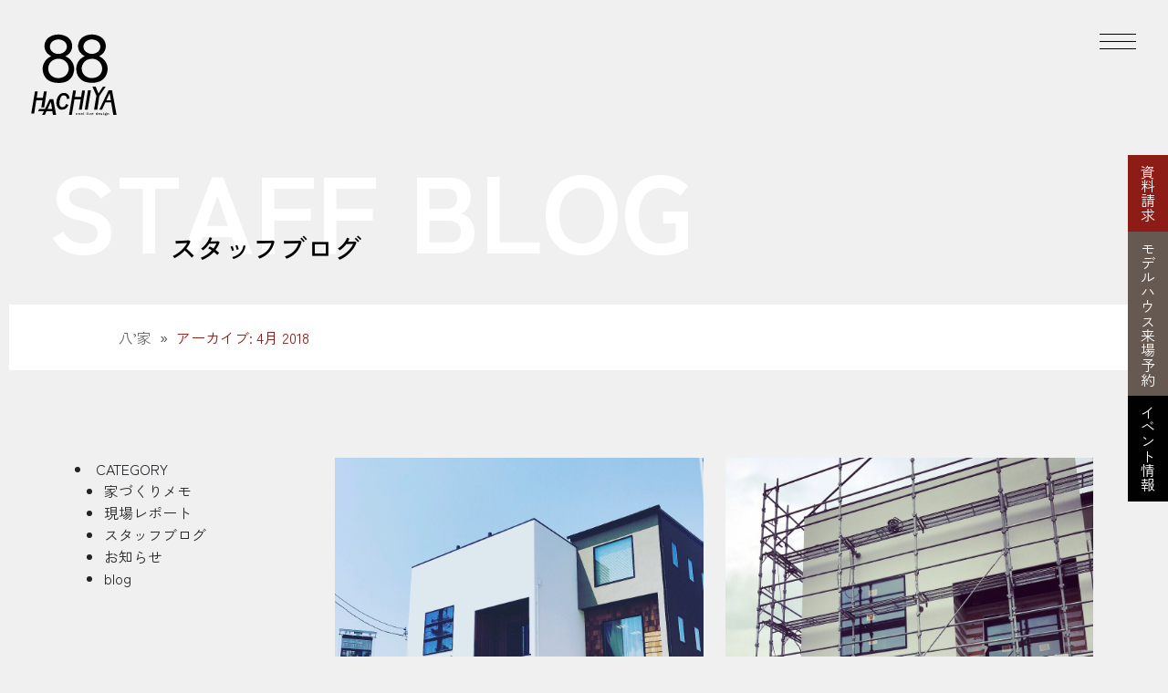

--- FILE ---
content_type: text/html; charset=UTF-8
request_url: https://iezukuri.nagoya/2018/04/
body_size: 18841
content:
<!DOCTYPE html>
<html xmlns="http://www.w3.org/1999/xhtml" lang="ja" prefix="og: http://ogp.me/ns# fb: http://ogp.me/ns/fb#">
<head profile="http://gmpg.org/xfn/11">
<title>4月 2018 | 株式会社八’家の注文住宅</title>
<meta http-equiv="Content-Type" content="text/html; charset=UTF-8" />
<meta name="viewport" content="width=device-width, initial-scale=1">
<meta http-equiv="content-style-type" content="text/css" />
<meta http-equiv="content-script-type" content="text/javascript" />

<link href="https://cdn.jsdelivr.net/npm/bootstrap@5.3.0/dist/css/bootstrap.min.css" rel="stylesheet" integrity="sha384-9ndCyUaIbzAi2FUVXJi0CjmCapSmO7SnpJef0486qhLnuZ2cdeRhO02iuK6FUUVM" crossorigin="anonymous">
<script src="https://cdn.jsdelivr.net/npm/bootstrap@5.3.0/dist/js/bootstrap.min.js" integrity="sha384-fbbOQedDUMZZ5KreZpsbe1LCZPVmfTnH7ois6mU1QK+m14rQ1l2bGBq41eYeM/fS" crossorigin="anonymous"></script>
<link rel="stylesheet" type="text/css" href="https://iezukuri.nagoya/wp-content/themes/iezukuri.nagoya2025/css/editor-style.css">
<link rel="stylesheet" type="text/css" href="https://iezukuri.nagoya/wp-content/themes/iezukuri.nagoya2025/css/form.css?ver=20260108">
<link rel="stylesheet" href="https://iezukuri.nagoya/wp-content/themes/iezukuri.nagoya2025/css/reveal.css"/>
<link rel="stylesheet" href="https://cdnjs.cloudflare.com/ajax/libs/animate.css/4.1.1/animate.min.css"/>
<script data-cfasync="false" data-no-defer="1" data-no-minify="1" data-no-optimize="1">var ewww_webp_supported=!1;function check_webp_feature(A,e){var w;e=void 0!==e?e:function(){},ewww_webp_supported?e(ewww_webp_supported):((w=new Image).onload=function(){ewww_webp_supported=0<w.width&&0<w.height,e&&e(ewww_webp_supported)},w.onerror=function(){e&&e(!1)},w.src="data:image/webp;base64,"+{alpha:"UklGRkoAAABXRUJQVlA4WAoAAAAQAAAAAAAAAAAAQUxQSAwAAAARBxAR/Q9ERP8DAABWUDggGAAAABQBAJ0BKgEAAQAAAP4AAA3AAP7mtQAAAA=="}[A])}check_webp_feature("alpha");</script><script data-cfasync="false" data-no-defer="1" data-no-minify="1" data-no-optimize="1">var Arrive=function(c,w){"use strict";if(c.MutationObserver&&"undefined"!=typeof HTMLElement){var r,a=0,u=(r=HTMLElement.prototype.matches||HTMLElement.prototype.webkitMatchesSelector||HTMLElement.prototype.mozMatchesSelector||HTMLElement.prototype.msMatchesSelector,{matchesSelector:function(e,t){return e instanceof HTMLElement&&r.call(e,t)},addMethod:function(e,t,r){var a=e[t];e[t]=function(){return r.length==arguments.length?r.apply(this,arguments):"function"==typeof a?a.apply(this,arguments):void 0}},callCallbacks:function(e,t){t&&t.options.onceOnly&&1==t.firedElems.length&&(e=[e[0]]);for(var r,a=0;r=e[a];a++)r&&r.callback&&r.callback.call(r.elem,r.elem);t&&t.options.onceOnly&&1==t.firedElems.length&&t.me.unbindEventWithSelectorAndCallback.call(t.target,t.selector,t.callback)},checkChildNodesRecursively:function(e,t,r,a){for(var i,n=0;i=e[n];n++)r(i,t,a)&&a.push({callback:t.callback,elem:i}),0<i.childNodes.length&&u.checkChildNodesRecursively(i.childNodes,t,r,a)},mergeArrays:function(e,t){var r,a={};for(r in e)e.hasOwnProperty(r)&&(a[r]=e[r]);for(r in t)t.hasOwnProperty(r)&&(a[r]=t[r]);return a},toElementsArray:function(e){return e=void 0!==e&&("number"!=typeof e.length||e===c)?[e]:e}}),e=(l.prototype.addEvent=function(e,t,r,a){a={target:e,selector:t,options:r,callback:a,firedElems:[]};return this._beforeAdding&&this._beforeAdding(a),this._eventsBucket.push(a),a},l.prototype.removeEvent=function(e){for(var t,r=this._eventsBucket.length-1;t=this._eventsBucket[r];r--)e(t)&&(this._beforeRemoving&&this._beforeRemoving(t),(t=this._eventsBucket.splice(r,1))&&t.length&&(t[0].callback=null))},l.prototype.beforeAdding=function(e){this._beforeAdding=e},l.prototype.beforeRemoving=function(e){this._beforeRemoving=e},l),t=function(i,n){var o=new e,l=this,s={fireOnAttributesModification:!1};return o.beforeAdding(function(t){var e=t.target;e!==c.document&&e!==c||(e=document.getElementsByTagName("html")[0]);var r=new MutationObserver(function(e){n.call(this,e,t)}),a=i(t.options);r.observe(e,a),t.observer=r,t.me=l}),o.beforeRemoving(function(e){e.observer.disconnect()}),this.bindEvent=function(e,t,r){t=u.mergeArrays(s,t);for(var a=u.toElementsArray(this),i=0;i<a.length;i++)o.addEvent(a[i],e,t,r)},this.unbindEvent=function(){var r=u.toElementsArray(this);o.removeEvent(function(e){for(var t=0;t<r.length;t++)if(this===w||e.target===r[t])return!0;return!1})},this.unbindEventWithSelectorOrCallback=function(r){var a=u.toElementsArray(this),i=r,e="function"==typeof r?function(e){for(var t=0;t<a.length;t++)if((this===w||e.target===a[t])&&e.callback===i)return!0;return!1}:function(e){for(var t=0;t<a.length;t++)if((this===w||e.target===a[t])&&e.selector===r)return!0;return!1};o.removeEvent(e)},this.unbindEventWithSelectorAndCallback=function(r,a){var i=u.toElementsArray(this);o.removeEvent(function(e){for(var t=0;t<i.length;t++)if((this===w||e.target===i[t])&&e.selector===r&&e.callback===a)return!0;return!1})},this},i=new function(){var s={fireOnAttributesModification:!1,onceOnly:!1,existing:!1};function n(e,t,r){return!(!u.matchesSelector(e,t.selector)||(e._id===w&&(e._id=a++),-1!=t.firedElems.indexOf(e._id)))&&(t.firedElems.push(e._id),!0)}var c=(i=new t(function(e){var t={attributes:!1,childList:!0,subtree:!0};return e.fireOnAttributesModification&&(t.attributes=!0),t},function(e,i){e.forEach(function(e){var t=e.addedNodes,r=e.target,a=[];null!==t&&0<t.length?u.checkChildNodesRecursively(t,i,n,a):"attributes"===e.type&&n(r,i)&&a.push({callback:i.callback,elem:r}),u.callCallbacks(a,i)})})).bindEvent;return i.bindEvent=function(e,t,r){t=void 0===r?(r=t,s):u.mergeArrays(s,t);var a=u.toElementsArray(this);if(t.existing){for(var i=[],n=0;n<a.length;n++)for(var o=a[n].querySelectorAll(e),l=0;l<o.length;l++)i.push({callback:r,elem:o[l]});if(t.onceOnly&&i.length)return r.call(i[0].elem,i[0].elem);setTimeout(u.callCallbacks,1,i)}c.call(this,e,t,r)},i},o=new function(){var a={};function i(e,t){return u.matchesSelector(e,t.selector)}var n=(o=new t(function(){return{childList:!0,subtree:!0}},function(e,r){e.forEach(function(e){var t=e.removedNodes,e=[];null!==t&&0<t.length&&u.checkChildNodesRecursively(t,r,i,e),u.callCallbacks(e,r)})})).bindEvent;return o.bindEvent=function(e,t,r){t=void 0===r?(r=t,a):u.mergeArrays(a,t),n.call(this,e,t,r)},o};d(HTMLElement.prototype),d(NodeList.prototype),d(HTMLCollection.prototype),d(HTMLDocument.prototype),d(Window.prototype);var n={};return s(i,n,"unbindAllArrive"),s(o,n,"unbindAllLeave"),n}function l(){this._eventsBucket=[],this._beforeAdding=null,this._beforeRemoving=null}function s(e,t,r){u.addMethod(t,r,e.unbindEvent),u.addMethod(t,r,e.unbindEventWithSelectorOrCallback),u.addMethod(t,r,e.unbindEventWithSelectorAndCallback)}function d(e){e.arrive=i.bindEvent,s(i,e,"unbindArrive"),e.leave=o.bindEvent,s(o,e,"unbindLeave")}}(window,void 0),ewww_webp_supported=!1;function check_webp_feature(e,t){var r;ewww_webp_supported?t(ewww_webp_supported):((r=new Image).onload=function(){ewww_webp_supported=0<r.width&&0<r.height,t(ewww_webp_supported)},r.onerror=function(){t(!1)},r.src="data:image/webp;base64,"+{alpha:"UklGRkoAAABXRUJQVlA4WAoAAAAQAAAAAAAAAAAAQUxQSAwAAAARBxAR/Q9ERP8DAABWUDggGAAAABQBAJ0BKgEAAQAAAP4AAA3AAP7mtQAAAA==",animation:"UklGRlIAAABXRUJQVlA4WAoAAAASAAAAAAAAAAAAQU5JTQYAAAD/////AABBTk1GJgAAAAAAAAAAAAAAAAAAAGQAAABWUDhMDQAAAC8AAAAQBxAREYiI/gcA"}[e])}function ewwwLoadImages(e){if(e){for(var t=document.querySelectorAll(".batch-image img, .image-wrapper a, .ngg-pro-masonry-item a, .ngg-galleria-offscreen-seo-wrapper a"),r=0,a=t.length;r<a;r++)ewwwAttr(t[r],"data-src",t[r].getAttribute("data-webp")),ewwwAttr(t[r],"data-thumbnail",t[r].getAttribute("data-webp-thumbnail"));for(var i=document.querySelectorAll("div.woocommerce-product-gallery__image"),r=0,a=i.length;r<a;r++)ewwwAttr(i[r],"data-thumb",i[r].getAttribute("data-webp-thumb"))}for(var n=document.querySelectorAll("video"),r=0,a=n.length;r<a;r++)ewwwAttr(n[r],"poster",e?n[r].getAttribute("data-poster-webp"):n[r].getAttribute("data-poster-image"));for(var o,l=document.querySelectorAll("img.ewww_webp_lazy_load"),r=0,a=l.length;r<a;r++)e&&(ewwwAttr(l[r],"data-lazy-srcset",l[r].getAttribute("data-lazy-srcset-webp")),ewwwAttr(l[r],"data-srcset",l[r].getAttribute("data-srcset-webp")),ewwwAttr(l[r],"data-lazy-src",l[r].getAttribute("data-lazy-src-webp")),ewwwAttr(l[r],"data-src",l[r].getAttribute("data-src-webp")),ewwwAttr(l[r],"data-orig-file",l[r].getAttribute("data-webp-orig-file")),ewwwAttr(l[r],"data-medium-file",l[r].getAttribute("data-webp-medium-file")),ewwwAttr(l[r],"data-large-file",l[r].getAttribute("data-webp-large-file")),null!=(o=l[r].getAttribute("srcset"))&&!1!==o&&o.includes("R0lGOD")&&ewwwAttr(l[r],"src",l[r].getAttribute("data-lazy-src-webp"))),l[r].className=l[r].className.replace(/\bewww_webp_lazy_load\b/,"");for(var s=document.querySelectorAll(".ewww_webp"),r=0,a=s.length;r<a;r++)e?(ewwwAttr(s[r],"srcset",s[r].getAttribute("data-srcset-webp")),ewwwAttr(s[r],"src",s[r].getAttribute("data-src-webp")),ewwwAttr(s[r],"data-orig-file",s[r].getAttribute("data-webp-orig-file")),ewwwAttr(s[r],"data-medium-file",s[r].getAttribute("data-webp-medium-file")),ewwwAttr(s[r],"data-large-file",s[r].getAttribute("data-webp-large-file")),ewwwAttr(s[r],"data-large_image",s[r].getAttribute("data-webp-large_image")),ewwwAttr(s[r],"data-src",s[r].getAttribute("data-webp-src"))):(ewwwAttr(s[r],"srcset",s[r].getAttribute("data-srcset-img")),ewwwAttr(s[r],"src",s[r].getAttribute("data-src-img"))),s[r].className=s[r].className.replace(/\bewww_webp\b/,"ewww_webp_loaded");window.jQuery&&jQuery.fn.isotope&&jQuery.fn.imagesLoaded&&(jQuery(".fusion-posts-container-infinite").imagesLoaded(function(){jQuery(".fusion-posts-container-infinite").hasClass("isotope")&&jQuery(".fusion-posts-container-infinite").isotope()}),jQuery(".fusion-portfolio:not(.fusion-recent-works) .fusion-portfolio-wrapper").imagesLoaded(function(){jQuery(".fusion-portfolio:not(.fusion-recent-works) .fusion-portfolio-wrapper").isotope()}))}function ewwwWebPInit(e){ewwwLoadImages(e),ewwwNggLoadGalleries(e),document.arrive(".ewww_webp",function(){ewwwLoadImages(e)}),document.arrive(".ewww_webp_lazy_load",function(){ewwwLoadImages(e)}),document.arrive("videos",function(){ewwwLoadImages(e)}),"loading"==document.readyState?document.addEventListener("DOMContentLoaded",ewwwJSONParserInit):("undefined"!=typeof galleries&&ewwwNggParseGalleries(e),ewwwWooParseVariations(e))}function ewwwAttr(e,t,r){null!=r&&!1!==r&&e.setAttribute(t,r)}function ewwwJSONParserInit(){"undefined"!=typeof galleries&&check_webp_feature("alpha",ewwwNggParseGalleries),check_webp_feature("alpha",ewwwWooParseVariations)}function ewwwWooParseVariations(e){if(e)for(var t=document.querySelectorAll("form.variations_form"),r=0,a=t.length;r<a;r++){var i=t[r].getAttribute("data-product_variations"),n=!1;try{for(var o in i=JSON.parse(i))void 0!==i[o]&&void 0!==i[o].image&&(void 0!==i[o].image.src_webp&&(i[o].image.src=i[o].image.src_webp,n=!0),void 0!==i[o].image.srcset_webp&&(i[o].image.srcset=i[o].image.srcset_webp,n=!0),void 0!==i[o].image.full_src_webp&&(i[o].image.full_src=i[o].image.full_src_webp,n=!0),void 0!==i[o].image.gallery_thumbnail_src_webp&&(i[o].image.gallery_thumbnail_src=i[o].image.gallery_thumbnail_src_webp,n=!0),void 0!==i[o].image.thumb_src_webp&&(i[o].image.thumb_src=i[o].image.thumb_src_webp,n=!0));n&&ewwwAttr(t[r],"data-product_variations",JSON.stringify(i))}catch(e){}}}function ewwwNggParseGalleries(e){if(e)for(var t in galleries){var r=galleries[t];galleries[t].images_list=ewwwNggParseImageList(r.images_list)}}function ewwwNggLoadGalleries(e){e&&document.addEventListener("ngg.galleria.themeadded",function(e,t){window.ngg_galleria._create_backup=window.ngg_galleria.create,window.ngg_galleria.create=function(e,t){var r=$(e).data("id");return galleries["gallery_"+r].images_list=ewwwNggParseImageList(galleries["gallery_"+r].images_list),window.ngg_galleria._create_backup(e,t)}})}function ewwwNggParseImageList(e){for(var t in e){var r=e[t];if(void 0!==r["image-webp"]&&(e[t].image=r["image-webp"],delete e[t]["image-webp"]),void 0!==r["thumb-webp"]&&(e[t].thumb=r["thumb-webp"],delete e[t]["thumb-webp"]),void 0!==r.full_image_webp&&(e[t].full_image=r.full_image_webp,delete e[t].full_image_webp),void 0!==r.srcsets)for(var a in r.srcsets)nggSrcset=r.srcsets[a],void 0!==r.srcsets[a+"-webp"]&&(e[t].srcsets[a]=r.srcsets[a+"-webp"],delete e[t].srcsets[a+"-webp"]);if(void 0!==r.full_srcsets)for(var i in r.full_srcsets)nggFSrcset=r.full_srcsets[i],void 0!==r.full_srcsets[i+"-webp"]&&(e[t].full_srcsets[i]=r.full_srcsets[i+"-webp"],delete e[t].full_srcsets[i+"-webp"])}return e}check_webp_feature("alpha",ewwwWebPInit);</script><meta name='robots' content='max-image-preview:large' />
	<style>img:is([sizes="auto" i], [sizes^="auto," i]) { contain-intrinsic-size: 3000px 1500px }</style>
	
<!-- This site is optimized with the Yoast SEO plugin v5.3.3 - https://yoast.com/wordpress/plugins/seo/ -->
<meta name="robots" content="noindex,follow"/>
<link rel="canonical" href="https://iezukuri.nagoya/2018/04/" />
<meta property="og:locale" content="ja_JP" />
<meta property="og:type" content="object" />
<meta property="og:title" content="4月 2018 | 株式会社八’家の注文住宅" />
<meta property="og:url" content="https://iezukuri.nagoya/2018/04/" />
<meta property="og:site_name" content="株式会社八’家の注文住宅" />
<meta name="twitter:card" content="summary" />
<meta name="twitter:title" content="4月 2018 | 株式会社八’家の注文住宅" />
<script type='application/ld+json'>{"@context":"http:\/\/schema.org","@type":"WebSite","@id":"#website","url":"https:\/\/iezukuri.nagoya\/","name":"\u540d\u53e4\u5c4b\u306e\u65b0\u7bc9\u30fb\u30ea\u30ce\u30d9\u30fc\u30b7\u30e7\u30f3\u306e\u5de5\u52d9\u5e97\u306f\u516b\u5bb6","potentialAction":{"@type":"SearchAction","target":"https:\/\/iezukuri.nagoya\/?s={search_term_string}","query-input":"required name=search_term_string"}}</script>
<!-- / Yoast SEO plugin. -->

<link rel='dns-prefetch' href='//ajaxzip3.github.io' />
<link rel='dns-prefetch' href='//cdn.jsdelivr.net' />
<link rel='dns-prefetch' href='//unpkg.com' />
<script type="text/javascript">
/* <![CDATA[ */
window._wpemojiSettings = {"baseUrl":"https:\/\/s.w.org\/images\/core\/emoji\/16.0.1\/72x72\/","ext":".png","svgUrl":"https:\/\/s.w.org\/images\/core\/emoji\/16.0.1\/svg\/","svgExt":".svg","source":{"concatemoji":"https:\/\/iezukuri.nagoya\/wp-includes\/js\/wp-emoji-release.min.js?ver=6.8.3"}};
/*! This file is auto-generated */
!function(s,n){var o,i,e;function c(e){try{var t={supportTests:e,timestamp:(new Date).valueOf()};sessionStorage.setItem(o,JSON.stringify(t))}catch(e){}}function p(e,t,n){e.clearRect(0,0,e.canvas.width,e.canvas.height),e.fillText(t,0,0);var t=new Uint32Array(e.getImageData(0,0,e.canvas.width,e.canvas.height).data),a=(e.clearRect(0,0,e.canvas.width,e.canvas.height),e.fillText(n,0,0),new Uint32Array(e.getImageData(0,0,e.canvas.width,e.canvas.height).data));return t.every(function(e,t){return e===a[t]})}function u(e,t){e.clearRect(0,0,e.canvas.width,e.canvas.height),e.fillText(t,0,0);for(var n=e.getImageData(16,16,1,1),a=0;a<n.data.length;a++)if(0!==n.data[a])return!1;return!0}function f(e,t,n,a){switch(t){case"flag":return n(e,"\ud83c\udff3\ufe0f\u200d\u26a7\ufe0f","\ud83c\udff3\ufe0f\u200b\u26a7\ufe0f")?!1:!n(e,"\ud83c\udde8\ud83c\uddf6","\ud83c\udde8\u200b\ud83c\uddf6")&&!n(e,"\ud83c\udff4\udb40\udc67\udb40\udc62\udb40\udc65\udb40\udc6e\udb40\udc67\udb40\udc7f","\ud83c\udff4\u200b\udb40\udc67\u200b\udb40\udc62\u200b\udb40\udc65\u200b\udb40\udc6e\u200b\udb40\udc67\u200b\udb40\udc7f");case"emoji":return!a(e,"\ud83e\udedf")}return!1}function g(e,t,n,a){var r="undefined"!=typeof WorkerGlobalScope&&self instanceof WorkerGlobalScope?new OffscreenCanvas(300,150):s.createElement("canvas"),o=r.getContext("2d",{willReadFrequently:!0}),i=(o.textBaseline="top",o.font="600 32px Arial",{});return e.forEach(function(e){i[e]=t(o,e,n,a)}),i}function t(e){var t=s.createElement("script");t.src=e,t.defer=!0,s.head.appendChild(t)}"undefined"!=typeof Promise&&(o="wpEmojiSettingsSupports",i=["flag","emoji"],n.supports={everything:!0,everythingExceptFlag:!0},e=new Promise(function(e){s.addEventListener("DOMContentLoaded",e,{once:!0})}),new Promise(function(t){var n=function(){try{var e=JSON.parse(sessionStorage.getItem(o));if("object"==typeof e&&"number"==typeof e.timestamp&&(new Date).valueOf()<e.timestamp+604800&&"object"==typeof e.supportTests)return e.supportTests}catch(e){}return null}();if(!n){if("undefined"!=typeof Worker&&"undefined"!=typeof OffscreenCanvas&&"undefined"!=typeof URL&&URL.createObjectURL&&"undefined"!=typeof Blob)try{var e="postMessage("+g.toString()+"("+[JSON.stringify(i),f.toString(),p.toString(),u.toString()].join(",")+"));",a=new Blob([e],{type:"text/javascript"}),r=new Worker(URL.createObjectURL(a),{name:"wpTestEmojiSupports"});return void(r.onmessage=function(e){c(n=e.data),r.terminate(),t(n)})}catch(e){}c(n=g(i,f,p,u))}t(n)}).then(function(e){for(var t in e)n.supports[t]=e[t],n.supports.everything=n.supports.everything&&n.supports[t],"flag"!==t&&(n.supports.everythingExceptFlag=n.supports.everythingExceptFlag&&n.supports[t]);n.supports.everythingExceptFlag=n.supports.everythingExceptFlag&&!n.supports.flag,n.DOMReady=!1,n.readyCallback=function(){n.DOMReady=!0}}).then(function(){return e}).then(function(){var e;n.supports.everything||(n.readyCallback(),(e=n.source||{}).concatemoji?t(e.concatemoji):e.wpemoji&&e.twemoji&&(t(e.twemoji),t(e.wpemoji)))}))}((window,document),window._wpemojiSettings);
/* ]]> */
</script>
<style id='wp-emoji-styles-inline-css' type='text/css'>

	img.wp-smiley, img.emoji {
		display: inline !important;
		border: none !important;
		box-shadow: none !important;
		height: 1em !important;
		width: 1em !important;
		margin: 0 0.07em !important;
		vertical-align: -0.1em !important;
		background: none !important;
		padding: 0 !important;
	}
</style>
<link rel='stylesheet' id='wp-block-library-css' href='https://iezukuri.nagoya/wp-includes/css/dist/block-library/style.min.css?ver=6.8.3' type='text/css' media='all' />
<style id='classic-theme-styles-inline-css' type='text/css'>
/*! This file is auto-generated */
.wp-block-button__link{color:#fff;background-color:#32373c;border-radius:9999px;box-shadow:none;text-decoration:none;padding:calc(.667em + 2px) calc(1.333em + 2px);font-size:1.125em}.wp-block-file__button{background:#32373c;color:#fff;text-decoration:none}
</style>
<style id='global-styles-inline-css' type='text/css'>
:root{--wp--preset--aspect-ratio--square: 1;--wp--preset--aspect-ratio--4-3: 4/3;--wp--preset--aspect-ratio--3-4: 3/4;--wp--preset--aspect-ratio--3-2: 3/2;--wp--preset--aspect-ratio--2-3: 2/3;--wp--preset--aspect-ratio--16-9: 16/9;--wp--preset--aspect-ratio--9-16: 9/16;--wp--preset--color--black: #000000;--wp--preset--color--cyan-bluish-gray: #abb8c3;--wp--preset--color--white: #ffffff;--wp--preset--color--pale-pink: #f78da7;--wp--preset--color--vivid-red: #cf2e2e;--wp--preset--color--luminous-vivid-orange: #ff6900;--wp--preset--color--luminous-vivid-amber: #fcb900;--wp--preset--color--light-green-cyan: #7bdcb5;--wp--preset--color--vivid-green-cyan: #00d084;--wp--preset--color--pale-cyan-blue: #8ed1fc;--wp--preset--color--vivid-cyan-blue: #0693e3;--wp--preset--color--vivid-purple: #9b51e0;--wp--preset--gradient--vivid-cyan-blue-to-vivid-purple: linear-gradient(135deg,rgba(6,147,227,1) 0%,rgb(155,81,224) 100%);--wp--preset--gradient--light-green-cyan-to-vivid-green-cyan: linear-gradient(135deg,rgb(122,220,180) 0%,rgb(0,208,130) 100%);--wp--preset--gradient--luminous-vivid-amber-to-luminous-vivid-orange: linear-gradient(135deg,rgba(252,185,0,1) 0%,rgba(255,105,0,1) 100%);--wp--preset--gradient--luminous-vivid-orange-to-vivid-red: linear-gradient(135deg,rgba(255,105,0,1) 0%,rgb(207,46,46) 100%);--wp--preset--gradient--very-light-gray-to-cyan-bluish-gray: linear-gradient(135deg,rgb(238,238,238) 0%,rgb(169,184,195) 100%);--wp--preset--gradient--cool-to-warm-spectrum: linear-gradient(135deg,rgb(74,234,220) 0%,rgb(151,120,209) 20%,rgb(207,42,186) 40%,rgb(238,44,130) 60%,rgb(251,105,98) 80%,rgb(254,248,76) 100%);--wp--preset--gradient--blush-light-purple: linear-gradient(135deg,rgb(255,206,236) 0%,rgb(152,150,240) 100%);--wp--preset--gradient--blush-bordeaux: linear-gradient(135deg,rgb(254,205,165) 0%,rgb(254,45,45) 50%,rgb(107,0,62) 100%);--wp--preset--gradient--luminous-dusk: linear-gradient(135deg,rgb(255,203,112) 0%,rgb(199,81,192) 50%,rgb(65,88,208) 100%);--wp--preset--gradient--pale-ocean: linear-gradient(135deg,rgb(255,245,203) 0%,rgb(182,227,212) 50%,rgb(51,167,181) 100%);--wp--preset--gradient--electric-grass: linear-gradient(135deg,rgb(202,248,128) 0%,rgb(113,206,126) 100%);--wp--preset--gradient--midnight: linear-gradient(135deg,rgb(2,3,129) 0%,rgb(40,116,252) 100%);--wp--preset--font-size--small: 13px;--wp--preset--font-size--medium: 20px;--wp--preset--font-size--large: 36px;--wp--preset--font-size--x-large: 42px;--wp--preset--spacing--20: 0.44rem;--wp--preset--spacing--30: 0.67rem;--wp--preset--spacing--40: 1rem;--wp--preset--spacing--50: 1.5rem;--wp--preset--spacing--60: 2.25rem;--wp--preset--spacing--70: 3.38rem;--wp--preset--spacing--80: 5.06rem;--wp--preset--shadow--natural: 6px 6px 9px rgba(0, 0, 0, 0.2);--wp--preset--shadow--deep: 12px 12px 50px rgba(0, 0, 0, 0.4);--wp--preset--shadow--sharp: 6px 6px 0px rgba(0, 0, 0, 0.2);--wp--preset--shadow--outlined: 6px 6px 0px -3px rgba(255, 255, 255, 1), 6px 6px rgba(0, 0, 0, 1);--wp--preset--shadow--crisp: 6px 6px 0px rgba(0, 0, 0, 1);}:where(.is-layout-flex){gap: 0.5em;}:where(.is-layout-grid){gap: 0.5em;}body .is-layout-flex{display: flex;}.is-layout-flex{flex-wrap: wrap;align-items: center;}.is-layout-flex > :is(*, div){margin: 0;}body .is-layout-grid{display: grid;}.is-layout-grid > :is(*, div){margin: 0;}:where(.wp-block-columns.is-layout-flex){gap: 2em;}:where(.wp-block-columns.is-layout-grid){gap: 2em;}:where(.wp-block-post-template.is-layout-flex){gap: 1.25em;}:where(.wp-block-post-template.is-layout-grid){gap: 1.25em;}.has-black-color{color: var(--wp--preset--color--black) !important;}.has-cyan-bluish-gray-color{color: var(--wp--preset--color--cyan-bluish-gray) !important;}.has-white-color{color: var(--wp--preset--color--white) !important;}.has-pale-pink-color{color: var(--wp--preset--color--pale-pink) !important;}.has-vivid-red-color{color: var(--wp--preset--color--vivid-red) !important;}.has-luminous-vivid-orange-color{color: var(--wp--preset--color--luminous-vivid-orange) !important;}.has-luminous-vivid-amber-color{color: var(--wp--preset--color--luminous-vivid-amber) !important;}.has-light-green-cyan-color{color: var(--wp--preset--color--light-green-cyan) !important;}.has-vivid-green-cyan-color{color: var(--wp--preset--color--vivid-green-cyan) !important;}.has-pale-cyan-blue-color{color: var(--wp--preset--color--pale-cyan-blue) !important;}.has-vivid-cyan-blue-color{color: var(--wp--preset--color--vivid-cyan-blue) !important;}.has-vivid-purple-color{color: var(--wp--preset--color--vivid-purple) !important;}.has-black-background-color{background-color: var(--wp--preset--color--black) !important;}.has-cyan-bluish-gray-background-color{background-color: var(--wp--preset--color--cyan-bluish-gray) !important;}.has-white-background-color{background-color: var(--wp--preset--color--white) !important;}.has-pale-pink-background-color{background-color: var(--wp--preset--color--pale-pink) !important;}.has-vivid-red-background-color{background-color: var(--wp--preset--color--vivid-red) !important;}.has-luminous-vivid-orange-background-color{background-color: var(--wp--preset--color--luminous-vivid-orange) !important;}.has-luminous-vivid-amber-background-color{background-color: var(--wp--preset--color--luminous-vivid-amber) !important;}.has-light-green-cyan-background-color{background-color: var(--wp--preset--color--light-green-cyan) !important;}.has-vivid-green-cyan-background-color{background-color: var(--wp--preset--color--vivid-green-cyan) !important;}.has-pale-cyan-blue-background-color{background-color: var(--wp--preset--color--pale-cyan-blue) !important;}.has-vivid-cyan-blue-background-color{background-color: var(--wp--preset--color--vivid-cyan-blue) !important;}.has-vivid-purple-background-color{background-color: var(--wp--preset--color--vivid-purple) !important;}.has-black-border-color{border-color: var(--wp--preset--color--black) !important;}.has-cyan-bluish-gray-border-color{border-color: var(--wp--preset--color--cyan-bluish-gray) !important;}.has-white-border-color{border-color: var(--wp--preset--color--white) !important;}.has-pale-pink-border-color{border-color: var(--wp--preset--color--pale-pink) !important;}.has-vivid-red-border-color{border-color: var(--wp--preset--color--vivid-red) !important;}.has-luminous-vivid-orange-border-color{border-color: var(--wp--preset--color--luminous-vivid-orange) !important;}.has-luminous-vivid-amber-border-color{border-color: var(--wp--preset--color--luminous-vivid-amber) !important;}.has-light-green-cyan-border-color{border-color: var(--wp--preset--color--light-green-cyan) !important;}.has-vivid-green-cyan-border-color{border-color: var(--wp--preset--color--vivid-green-cyan) !important;}.has-pale-cyan-blue-border-color{border-color: var(--wp--preset--color--pale-cyan-blue) !important;}.has-vivid-cyan-blue-border-color{border-color: var(--wp--preset--color--vivid-cyan-blue) !important;}.has-vivid-purple-border-color{border-color: var(--wp--preset--color--vivid-purple) !important;}.has-vivid-cyan-blue-to-vivid-purple-gradient-background{background: var(--wp--preset--gradient--vivid-cyan-blue-to-vivid-purple) !important;}.has-light-green-cyan-to-vivid-green-cyan-gradient-background{background: var(--wp--preset--gradient--light-green-cyan-to-vivid-green-cyan) !important;}.has-luminous-vivid-amber-to-luminous-vivid-orange-gradient-background{background: var(--wp--preset--gradient--luminous-vivid-amber-to-luminous-vivid-orange) !important;}.has-luminous-vivid-orange-to-vivid-red-gradient-background{background: var(--wp--preset--gradient--luminous-vivid-orange-to-vivid-red) !important;}.has-very-light-gray-to-cyan-bluish-gray-gradient-background{background: var(--wp--preset--gradient--very-light-gray-to-cyan-bluish-gray) !important;}.has-cool-to-warm-spectrum-gradient-background{background: var(--wp--preset--gradient--cool-to-warm-spectrum) !important;}.has-blush-light-purple-gradient-background{background: var(--wp--preset--gradient--blush-light-purple) !important;}.has-blush-bordeaux-gradient-background{background: var(--wp--preset--gradient--blush-bordeaux) !important;}.has-luminous-dusk-gradient-background{background: var(--wp--preset--gradient--luminous-dusk) !important;}.has-pale-ocean-gradient-background{background: var(--wp--preset--gradient--pale-ocean) !important;}.has-electric-grass-gradient-background{background: var(--wp--preset--gradient--electric-grass) !important;}.has-midnight-gradient-background{background: var(--wp--preset--gradient--midnight) !important;}.has-small-font-size{font-size: var(--wp--preset--font-size--small) !important;}.has-medium-font-size{font-size: var(--wp--preset--font-size--medium) !important;}.has-large-font-size{font-size: var(--wp--preset--font-size--large) !important;}.has-x-large-font-size{font-size: var(--wp--preset--font-size--x-large) !important;}
:where(.wp-block-post-template.is-layout-flex){gap: 1.25em;}:where(.wp-block-post-template.is-layout-grid){gap: 1.25em;}
:where(.wp-block-columns.is-layout-flex){gap: 2em;}:where(.wp-block-columns.is-layout-grid){gap: 2em;}
:root :where(.wp-block-pullquote){font-size: 1.5em;line-height: 1.6;}
</style>
<link rel='stylesheet' id='contact-form-7-css' href='https://iezukuri.nagoya/wp-content/plugins/contact-form-7/includes/css/styles.css?ver=6.1.4' type='text/css' media='all' />
<link rel='stylesheet' id='wp-pagenavi-css' href='https://iezukuri.nagoya/wp-content/plugins/wp-pagenavi/pagenavi-css.css?ver=2.70' type='text/css' media='all' />
<link rel='stylesheet' id='global-css' href='https://iezukuri.nagoya/wp-content/themes/iezukuri.nagoya2025/css/master.css?ver=1768557005' type='text/css' media='all' />
<link rel='stylesheet' id='reveal-css' href='https://iezukuri.nagoya/wp-content/themes/iezukuri.nagoya2025/css/reveal.css?ver=1765853948' type='text/css' media='all' />
<link rel='stylesheet' id='swiper-css' href='https://cdn.jsdelivr.net/npm/swiper@12/swiper-bundle.min.css?ver=11.0.0' type='text/css' media='all' />
<link rel='stylesheet' id='fancybox-css' href='https://iezukuri.nagoya/wp-content/plugins/easy-fancybox/fancybox/1.3.28/jquery.fancybox.min.css?ver=6.8.3' type='text/css' media='screen' />
<style id='fancybox-inline-css' type='text/css'>
.fancybox-hidden{display:none}#fancybox-content .fancybox-hidden,#fancybox-tmp .fancybox-hidden{display:revert}
</style>
<script type="text/javascript" src="https://iezukuri.nagoya/wp-includes/js/jquery/jquery.min.js?ver=3.7.1" id="jquery-core-js"></script>
<script type="text/javascript" src="https://iezukuri.nagoya/wp-includes/js/jquery/jquery-migrate.min.js?ver=3.4.1" id="jquery-migrate-js"></script>
<link rel="https://api.w.org/" href="https://iezukuri.nagoya/wp-json/" /><link rel="EditURI" type="application/rsd+xml" title="RSD" href="https://iezukuri.nagoya/xmlrpc.php?rsd" />
<meta name="generator" content="WordPress 6.8.3" />
<style>.wp-block-gallery.is-cropped .blocks-gallery-item picture{height:100%;width:100%;}</style>
<script src="https://iezukuri.nagoya/wp-content/themes/iezukuri.nagoya2025/js/spot_smoothscroll.js"></script>
<script defer src="https://use.fontawesome.com/releases/v5.10.2/js/all.js"></script>
<link rel="shortcut icon" href="https://iezukuri.nagoya/wp-content/themes/iezukuri.nagoya2025/favicon.ico" />

<!-- Google Tag Manager -->
<script>(function(w,d,s,l,i){w[l]=w[l]||[];w[l].push({'gtm.start':
new Date().getTime(),event:'gtm.js'});var f=d.getElementsByTagName(s)[0],
j=d.createElement(s),dl=l!='dataLayer'?'&l='+l:'';j.async=true;j.src=
'https://www.googletagmanager.com/gtm.js?id='+i+dl;f.parentNode.insertBefore(j,f);
})(window,document,'script','dataLayer','GTM-MFVMZ5X');</script>
<!-- End Google Tag Manager -->
<script>
  (function(i,s,o,g,r,a,m){i['GoogleAnalyticsObject']=r;i[r]=i[r]||function(){
  (i[r].q=i[r].q||[]).push(arguments)},i[r].l=1*new Date();a=s.createElement(o),
  m=s.getElementsByTagName(o)[0];a.async=1;a.src=g;m.parentNode.insertBefore(a,m)
  })(window,document,'script','//www.google-analytics.com/analytics.js','ga');

  ga('create', 'UA-65990511-1', 'auto');
  ga('send', 'pageview');

</script>

<!-- TETORI tag iezukuri.nagoya hachiya-madori.com -->
<script>
(function (w, d, s, u) {
  // TAG VERSION 1.00
  if (w._wsq_init_flg) {
    return false;
  }
  w._wsq_init_flg = true;
  _wsq = w._wsq || (_wsq = []);
  _wsq.push(['init', u, 3013]);
  _wsq.push(['domain', 'iezukuri.nagoya']);
  _wsq.push(['domain', 'hachiya-madori.com']);
  var a = d.createElement(s); a.async = 1; a.charset='UTF-8'; a.src = 'https://cdn.' + u + '/share/js/tracking.js';
  var b = d.getElementsByTagName(s)[0]; b.parentNode.insertBefore(a, b);
})(window, document, 'script', 'tetori.link');
</script>

<script type="application/ld+json">
  {
  "@context": "https://schema.org",
  "@type": "Organization",
  "name": "株式会社八’家",
  "url": "",
  "address": {
  "@type": "PostalAddress",
  "postalCode": "451-0055",
  "addressCountry": "JP",
  "addressRegion": "愛知県",
  "addressLocality": "名古屋市",
  "streetAddress": "西区堀越3丁目14-5"
  }
  }
</script>
</head>

<body>
<script data-cfasync="false" data-no-defer="1" data-no-minify="1" data-no-optimize="1">if(typeof ewww_webp_supported==="undefined"){var ewww_webp_supported=!1}if(ewww_webp_supported){document.body.classList.add("webp-support")}</script>
  <a id="siteLogoLink" class="page-site-logo" href="https://iezukuri.nagoya/" aria-label="トップページへ" style="opacity: 1;">
    <svg id="loadingLogo" viewBox="0 0 240 240" preserveAspectRatio="xMidYMid meet" aria-hidden="true"><g id="88" style="opacity: 1;"><path d="M108.8,81.4c-3.1-2.9-6.7-5.3-10.7-6.9,4.7-2.2,8.9-5.5,12.1-9.6,9.1-12.4,6.5-29.9-5.9-39-1.4-1-2.8-1.9-4.3-2.6-12.7-6.5-27.7-6.5-40.4,0-13.8,6.8-19.4,23.4-12.7,37.2,2,4,4.9,7.5,8.5,10.1,1.9,1.3,3.8,2.5,5.9,4-.8.4-1.5.8-2.3,1.3-14.2,6.9-22,22.4-19,37.9,2,13.1,11.4,23.8,24.1,27.4,8.8,2.5,18,2.9,27,1.3,13.6-1.7,24.8-11.6,28-24.9,4.1-13,0-27.1-10.3-36ZM64.7,36.4c9.5-7.3,22.8-6.9,31.8,1,6.8,6.5,7,17.3.5,24.2-.8.8-1.7,1.6-2.6,2.2-4.4,3.3-9.8,4.9-15.3,4.6-6.3,0-12.3-2.5-16.5-7.1-6.3-7.1-5.7-18,1.4-24.4.2-.2.4-.4.7-.5ZM87.9,129.8c-8.4,2.6-17.6,1-24.7-4.2-13.6-9.8-12.3-31.8,2.5-40.6,4.4-2.6,9.4-3.9,14.4-4,12.1-.3,22.9,7.9,25.7,19.7,3.1,12.9-4.8,25.9-17.7,29,0,0-.2,0-.3,0Z" fill="#010101" data-prev-fill="#010101" data-prev-fill-computed="rgb(1, 1, 1)" style=""></path><path d="M206.6,102.2c-1.7-11.4-8.9-21.2-19.3-26.4-.9-.3-1.7-.8-2.3-1.5,4.6-2.2,8.7-5.4,11.9-9.4,9.1-12.5,6.4-30-6-39.1-1.6-1.2-3.3-2.1-5-2.9-12.4-6-26.8-6-39.1,0-18,8.4-22.2,33.5-6.5,46.3,2.4,2,5,3.6,7.7,5-.8.3-1.6.7-2.3,1.3-14.2,6.9-22,22.4-19.1,37.9,1.7,13.1,11.1,24,23.9,27.6,9.6,2.7,19.6,2.9,29.3.6,20.1-4,29.3-24.1,26.8-39.3ZM151.1,36.4c9.5-7.3,22.8-6.9,31.8,1,6.8,6.5,7,17.3.5,24.2-.8.8-1.7,1.6-2.6,2.2-9.8,7-23.2,5.9-31.8-2.5-6.3-7.1-5.7-18,1.4-24.4.2-.2.4-.4.7-.6ZM174.1,129.8c-8.4,2.4-17.4.8-24.5-4.2-14.2-10.3-12.1-33.1,3.8-41.4,4-2.1,8.5-3.1,13-3.1,12.1-.3,22.9,7.9,25.7,19.7,3.3,12.7-4.4,25.6-17.1,28.9-.3,0-.6.1-.9.2h0Z" fill="#010101" data-prev-fill="#010101" data-prev-fill-computed="rgb(1, 1, 1)" style=""></path></g><g><g id="HACHIYA" style="opacity: 1;"><path d="M43.3,206.2h-7.4l3-17.7h-16l-5.4,33.8h-7.5l9.5-57.1h7.3l-2.8,16.8h16l2.8-16.8h7.3l-6.8,41Z" fill="#010101"></path><path d="M106,200.1c-3.5,8.2-8.9,12.3-16.2,12.3s-8-1.6-10.8-4.8c-2.8-3.2-4.2-7.6-4.2-13.1s1.8-12.8,5.4-17.8,8.2-7.4,13.8-7.4,7.8,1.3,10.4,3.8,4,6.1,4.4,10.6l-6.7,1.2c-.6-6.3-3.3-9.4-8.3-9.4s-6.8,2.4-8.6,7.1c-1.8,4.7-2.6,9.2-2.6,13.5s.8,5.8,2.2,7.5,3.3,2.5,5.6,2.5,4-.8,5.7-2.4c1.7-1.6,3-3.6,3.9-6l6,2.5Z" fill="#010101"></path><path d="M140.4,212.4h-7.4l4.4-26.4h-16l-6.8,40h-7.3l10.7-63.2h7.3l-2.8,16.8h16l2.8-16.8h7.3l-8.2,49.6Z" fill="#010101"></path><path d="M155.5,212.4h-7.5l8.2-49.8h7.6l-8.3,49.8Z" fill="#010101"></path><path d="M180.2,212.4h-8.2l6.1-35.8-10.4-23.7h8.4l7.2,17.7,11.6-17.7h7.1l-16.3,24.1-5.6,35.5Z" fill="#010101"></path><path d="M218.4,162.6h-9.1l-23.9,49.8h7.1l8.6-18.8h14.9l5.6,32.5h8.4l-11.6-63.5ZM203.7,188l8.4-18.2,3.2,18.2h-11.7Z" fill="#010101"></path><path d="M66.8,185.1h-9.1l-12.2,25.4h-15.1l-2.5,5.7h14.9l-4.8,9.9h6.9l4.5-9.9h14.9l1.7,9.9h8.2l-7.4-41ZM52.1,210.5l8.4-18.2,3.2,18.2h-11.6Z" fill="#010101"></path></g><g id="cool_live_design" style="opacity: 1;"><path d="M128.5,224.3h.9c-.1.7-.4,1.1-.7,1.4-.3.3-.8.4-1.2.4s-1.2-.2-1.5-.7-.5-1.1-.5-1.8.2-1.3.6-1.8c.4-.5.9-.7,1.6-.7,1,0,1.7.6,1.9,1.7h-.9c0-.5-.4-.8-.9-.8s-.6.2-.8.5c-.2.3-.2.7-.2,1.2s0,.9.3,1.1c.2.3.4.4.7.4.5,0,.8-.3.9-.9Z" fill="#010101"></path><path d="M133.6,226.2c-.7,0-1.3-.3-1.6-.8-.4-.5-.6-1.1-.6-1.8s.2-1.3.6-1.8c.4-.5,1-.7,1.6-.7s1.2.2,1.6.7c.4.5.6,1.1.6,1.8s-.2,1.4-.6,1.8-1,.7-1.6.7ZM133.6,225.3c.7,0,1.1-.5,1.1-1.6s0-.9-.3-1.2-.4-.4-.8-.4-.7.1-.8.4-.3.7-.3,1.2,0,.9.3,1.2c.2.3.5.4.8.4Z" fill="#010101"></path><path d="M140.2,226.2c-.7,0-1.3-.3-1.6-.8-.4-.5-.6-1.1-.6-1.8s.2-1.3.6-1.8c.4-.5,1-.7,1.6-.7s1.2.2,1.6.7c.4.5.6,1.1.6,1.8s-.2,1.4-.6,1.8-1,.7-1.6.7ZM140.2,225.3c.7,0,1.1-.5,1.1-1.6s0-.9-.3-1.2-.4-.4-.8-.4-.7.1-.8.4-.3.7-.3,1.2,0,.9.3,1.2c.2.3.5.4.8.4Z" fill="#010101"></path><path d="M146,226.1h-1.1v-6.5h1.1v6.5Z" fill="#010101"></path><path d="M153.7,226.1h-1.1v-6.5h1.1v6.5Z" fill="#010101"></path><path d="M157.6,220.7h-1.1v-1.1h1.1v1.1ZM157.6,226.1h-1.1v-4.8h1.1v4.8Z" fill="#010101"></path><path d="M163.9,221.3l-1.6,4.8h-.9l-1.7-4.8h1.1l1.1,3.3,1.1-3.3h.9Z" fill="#010101"></path><path d="M169.1,224.6h1c-.1.6-.4.9-.7,1.2-.4.3-.8.4-1.4.4s-1.2-.2-1.6-.7c-.4-.4-.6-1.1-.6-1.8s.2-1.3.6-1.8,1-.7,1.7-.7,1.2.2,1.6.7c.4.5.6,1.1.6,1.8h0c0,.1-3.3.1-3.3.1,0,.3,0,.6,0,.8s.2.4.4.5c.2.1.4.2.7.2.5,0,.9-.3,1.1-.8ZM169.1,223.1c0-.3-.1-.6-.3-.8s-.5-.3-.8-.3-.5.1-.7.3c-.2.2-.3.5-.4.9h2.2Z" fill="#010101"></path><path d="M180.5,226.1h-1v-1c-.3.7-.8,1.1-1.4,1.1s-1-.2-1.4-.7-.5-1.1-.5-1.8.2-1.3.5-1.8c.3-.5.8-.8,1.4-.8s1,.3,1.3.8v-2.3h1.1v6.5ZM179.4,223.3c0-.4,0-.7-.3-.9-.2-.2-.4-.3-.7-.3s-.6.1-.8.4c-.2.3-.3.7-.3,1.2,0,1.1.3,1.6,1,1.6s.5-.1.7-.3.3-.5.3-.9v-.8Z" fill="#010101"></path><path d="M186.3,224.6h1c-.1.6-.4.9-.7,1.2-.4.3-.8.4-1.4.4s-1.2-.2-1.6-.7c-.4-.4-.6-1.1-.6-1.8s.2-1.3.6-1.8,1-.7,1.7-.7,1.2.2,1.6.7c.4.5.6,1.1.6,1.8h0c0,.1-3.3.1-3.3.1,0,.3,0,.6,0,.8s.2.4.4.5c.2.1.4.2.7.2.5,0,.9-.3,1.1-.8ZM186.2,223.1c0-.3-.1-.6-.3-.8s-.5-.3-.8-.3-.5.1-.7.3c-.2.2-.3.5-.4.9h2.2Z" fill="#010101"></path><path d="M189.2,225l1-.2c.2.4.5.6,1,.6s1-.2,1-.6,0-.2-.2-.3c-.1,0-.2-.1-.4-.2l-.9-.2c-1-.2-1.5-.7-1.5-1.4s.2-.8.5-1.1c.3-.3.8-.4,1.4-.4,1,0,1.6.4,1.9,1.1l-1,.2c-.1-.4-.4-.5-.9-.5s-.9.2-.9.5.2.4.7.5l1,.2c.8.2,1.2.6,1.2,1.4s-.2.9-.6,1.2-.9.4-1.5.4-.9,0-1.3-.3c-.4-.2-.6-.5-.7-.9Z" fill="#010101"></path><path d="M196.8,220.7h-1.1v-1.1h1.1v1.1ZM196.8,226.1h-1.1v-4.8h1.1v4.8Z" fill="#010101"></path><path d="M203.9,220.4v.8h-.3c-.1,0-.3,0-.4,0-.1,0-.2.1-.3.3.4.3.6.7.6,1s-.2.8-.5,1.1-.8.4-1.4.4-.5,0-.9-.1c-.2.1-.3.3-.3.5s0,.2.2.3c.1,0,.3.1.5.1h1.4c.5,0,.9.1,1.1.4.3.3.4.6.4.9s-.2.8-.6,1.1c-.4.3-1,.4-1.9.4-1.5,0-2.3-.4-2.3-1.3s.2-.8.7-1c-.3-.3-.4-.5-.4-.8,0-.4.3-.8.8-1-.4-.3-.7-.6-.7-1.1s.2-.7.5-1c.3-.3.8-.4,1.5-.4s.6,0,.9,0c.1-.6.5-.9,1.2-.9h.4ZM200.3,225.8c-.2.1-.2.3-.2.4,0,.2.1.4.4.6s.7.2,1.2.2c.8,0,1.2-.2,1.2-.6s0-.3-.2-.4c-.1,0-.3-.1-.5-.1h-1.1c-.2,0-.5,0-.8-.1ZM201.4,223.5c.6,0,.9-.3.9-.8s0-.4-.2-.5c-.1-.1-.4-.2-.6-.2s-.5,0-.7.2c-.2.2-.2.3-.2.6s0,.4.2.6.4.2.6.2Z" fill="#010101"></path><path d="M210,226.1h-1.1v-3c0-.3,0-.6-.2-.7-.1-.2-.3-.2-.5-.2s-.5.1-.7.4c-.2.2-.3.6-.3,1.1v2.5h-1.1v-4.8h1v1.1c.3-.8.8-1.2,1.5-1.2s.8.1,1.1.4c.3.3.4.7.4,1.4v3.1Z" fill="#010101"></path></g></g></svg>
  </a>
 
<nav id="g-nav" class="g-nav">
    <div id="g-scroll-area" class="g-scroll-area">
        <div id="g-nav-inner" class="g-nav-inner">
          <div class="row">
            <div class="col-12 col-xl-3 mb-4">
              <ul class="g-nav-contact">
                  <li class="g-nav-contact-item">
                      <a href="https://iezukuri.nagoya/catalog/" class="g-nav-contact-link">
                          <div class="contact-icon">
                              <img src="https://iezukuri.nagoya/wp-content/themes/iezukuri.nagoya2025/images/common/icon-catalog.svg" class="img-fluid" alt="資料請求アイコン">
                          </div>
                          <div class="contact-text-wrap">
                              <p>資料請求</p>
                          </div>
                      </a>
                  </li>
                  <li class="g-nav-contact-item">
                      <a href="https://iezukuri.nagoya/modelhouse/" class="g-nav-contact-link">
                          <div class="contact-icon">
                              <img src="https://iezukuri.nagoya/wp-content/themes/iezukuri.nagoya2025/images/common/icon-house.svg" class="img-fluid" alt="モデルハウスアイコン">
                          </div>
                          <div class="contact-text-wrap">
                              <p>モデルハウス来場予約</p>
                          </div>
                      </a>
                  </li>
                  <li class="g-nav-contact-item">
                      <a href="https://iezukuri.nagoya/event/" class="g-nav-contact-link">
                          <div class="contact-icon">
                              <img src="https://iezukuri.nagoya/wp-content/themes/iezukuri.nagoya2025/images/common/icon-event.svg" class="img-fluid" alt="カレンダーアイコン">
                          </div>
                          <div class="contact-text-wrap">
                              <p>イベント情報</p>
                          </div>
                      </a>
                  </li>
                  <li class="g-nav-contact-item">
                      <a href="https://iezukuri.nagoya/contact/" class="g-nav-contact-link">
                          <div class="contact-icon">
                              <img src="https://iezukuri.nagoya/wp-content/themes/iezukuri.nagoya2025/images/common/icon-mail.svg" class="img-fluid" alt="メールアイコン">
                          </div>
                          <div class="contact-text-wrap">
                              <p>お問い合わせ</p>
                          </div>
                      </a>
                  </li>
              </ul>
            </div>
            <div class="col-12 col-xl-9">
              <div class="g-nav-list__wrap d-xl-none">
                  <div class="g-nav-list">
                      <ul>
                          <li class="g-nav-list__item"><a href="https://iezukuri.nagoya/"><p>トップページ</p></a></li>
                          <li class="g-nav-list__item"><a href="https://iezukuri.nagoya/event/"><p>イベント情報</p></a></li>
                          <li class="g-nav-list__item sp-has-sub">八家の家づくり<span class="sub-btn-line"></span>
                            <ul class="sp-sub">
                              <li class="sp-sub-item"><a href="https://iezukuri.nagoya/concept/">コンセプト</a></li>
                              <li class="sp-sub-item"><a href="https://iezukuri.nagoya/land/">土地探し</a></li>
                              <li class="sp-sub-item"><a href="https://iezukuri.nagoya/about-design/">デザインとプランニング</a></li>
                              <li class="sp-sub-item"><a href="https://iezukuri.nagoya/spec/">機能と性能</a></li>
                              <li class="sp-sub-item"><a href="https://iezukuri.nagoya/support/">保証とアフターサービス</a></li>
                              <li class="sp-sub-item"><a href="https://iezukuri.nagoya/guide/">家づくりガイド</a></li>
                            </ul>
                          </li>
                          <li class="g-nav-list__item sp-has-sub"><p>モデルハウス</p><span class="sub-btn-line"></span>
                            <ul class="sp-sub">
                              <li class="sp-sub-item"><a href="https://iezukuri.nagoya/modelhouse/">モデルハウス一覧</a></li>
                              <li class="sp-sub-item"><a href="https://iezukuri.nagoya/modelhouse/komaki/">小牧モデルハウス</a></li>
                              <li class="sp-sub-item"><a href="https://iezukuri.nagoya/modelhouse/tanyocho/">体験型モデルハウス一宮</a></li>
                              <li class="sp-sub-item"><a href="https://iezukuri.nagoya/modelhouse/okazaki/">岡崎モデルハウス　平屋</a></li>
                              <li class="sp-sub-item"><a href="https://iezukuri.nagoya/modelhouse/okazaki-twostories/">岡崎モデルハウス　2階建て</a></li>
                              <li class="sp-sub-item"><a href="https://iezukuri.nagoya/modelhouse/nagakute-model/">長久手モデルハウス</a></li>
                              <li class="sp-sub-item"><a href="https://iezukuri.nagoya/modelhouse/okazaki/">岡崎スタジオ</a></li>
                              <li class="sp-sub-item"><a href="https://iezukuri.nagoya/modelhouse/nagakute/">長久手スタジオ</a></li>
                              <li class="sp-sub-item"><a href="https://iezukuri.nagoya/modelhouse/gifu/">岐阜スタジオ</a></li>
                            </ul>
                          </li>
                          <li class="g-nav-list__item"><a href="https://iezukuri.nagoya/gallery/"><p>施工事例</p></a></li>
                          <li class="g-nav-list__item sp-has-sub"><p>プラン</p><span class="sub-btn-line"></span>
                            <ul class="sp-sub">
                              <li class="sp-sub-item"><a href="https://iezukuri.nagoya/plan/">プラン一覧</a></li>
                              <li class="sp-sub-item"><a href="https://iezukuri.nagoya/plan/8days_life/">8days Life</a></li>
                              <li class="sp-sub-item"><a href="https://iezukuri.nagoya/plan/enjoy/">ENJOY+</a></li>
                            </ul>
                          </li>
                          <li class="g-nav-list__item"><a href="https://iezukuri.nagoya/hiraya/"><p>平屋特集</a></li>
                          <li class="g-nav-list__item"><a href="https://iezukuri.nagoya/voice/"><p>お客様の声</a></li>
                          <li class="g-nav-list__item sp-has-sub">八家について<span class="sub-btn-line"></span>
                            <ul class="sp-sub">
                              <li class="sp-sub-item"><a href="https://iezukuri.nagoya/about/">会社案内</a></li>
                              <li class="sp-sub-item"><a href="https://iezukuri.nagoya/staff/">スタッフ紹介</a></li>
                              <li class="sp-sub-item"><a href="https://iezukuri.nagoya/blog/">スタッフブログ</a></li>
                              <li class="sp-sub-item"><a href="https://hachiya-recruit.com/" target="_blank" rel="noopener">採用情報<i class="fas fa-external-link-alt ms-2"></i></a></li>
                            </ul>
                          </li>
                          <li class="g-nav-list__item"><a href="https://iezukuri.nagoya/catalog/"><p>資料請求</p></a></li>
                          <li class="g-nav-list__item"><a href="https://iezukuri.nagoya/contact/"><p>お問い合わせ</p></a></li>
                      </ul>
                  </div>
              </div>
              <div class="row d-none d-xl-flex">
                  <div class="col-4">
                      <ul class="header-nav2025">
                          <li class="header-nav-item"><a href="https://iezukuri.nagoya/"><p>トップページ</p></a></li>
                          <li class="header-nav-item"><a href="https://iezukuri.nagoya/event/"><p>イベント</p></a></li>
                          <li class="header-nav-item"><p>八家の家づくり</p></li>
                          <li class="header-nav-item-in"><a href="https://iezukuri.nagoya/concept/"><p>-　コンセプト</p></a></li>
                          <li class="header-nav-item-in"><a href="https://iezukuri.nagoya/land/"><p>-　土地探し</p></a></li>
                          <li class="header-nav-item-in"><a href="https://iezukuri.nagoya/about-design/"><p>-　デザインとプランニング</p></a></li>
                          <li class="header-nav-item-in"><a href="https://iezukuri.nagoya/spec/"><p>-　機能と性能</p></a></li>
                          <li class="header-nav-item-in"><a href="https://iezukuri.nagoya/support/"><p>-　保証とアフターサービス</p></a></li>
                          <li class="header-nav-item-in"><a href="https://iezukuri.nagoya/guide/"><p>-　家づくりガイド</p></a></li>
                      </ul>
                  </div>
                  <div class="col-5">
                      <ul class="header-nav2025">
                          <li class="header-nav-item"><a href="https://iezukuri.nagoya/modelhouse/"><p>モデルハウス</p></a></li>
                          <li class="header-nav-item-in"><a href="https://iezukuri.nagoya/modelhouse/komaki/"><p>-　小牧モデルハウス</p></a></li>
                          <li class="header-nav-item-in"><a href="https://iezukuri.nagoya/modelhouse/tanyocho/"><p>-　体験型モデルハウス一宮</p></a></li>
                          <li class="header-nav-item-in"><a href="https://iezukuri.nagoya/modelhouse/okazaki/"><p>-　岡崎モデルハウス　平屋</p></a></li>
                          <li class="header-nav-item-in"><a href="https://iezukuri.nagoya/modelhouse/okazaki-twostories/"><p>-　岡崎モデルハウス　2階建て</p></a></li>
                          <li class="header-nav-item-in"><a href="https://iezukuri.nagoya/modelhouse/nagakute-model/"><p>-　長久手モデルハウス</p></a></li>
                          <li class="header-nav-item-in"><a href="https://iezukuri.nagoya/modelhouse/okazaki/"><p>-　岡崎スタジオ</p></a></li>
                          <li class="header-nav-item-in"><a href="https://iezukuri.nagoya/modelhouse/nagakute/"><p>-　長久手スタジオ ショールーム</p></a></li>
                          <li class="header-nav-item-in"><a href="https://iezukuri.nagoya/modelhouse/gifu/"><p>-　岐阜スタジオ 体感モデルハウス</p></a></li>
                      </ul>
                  </div>
                  <div class="col-3">
                      <ul class="header-nav2025">
                          <li class="header-nav-item"><a href="https://iezukuri.nagoya/gallery/"><p>施工事例</p></a></li>
                          <li class="header-nav-item"><a href="https://iezukuri.nagoya/plan/"><p>プラン</p></a></li>
                          <li class="header-nav-item-in"><a href="https://iezukuri.nagoya/plan/8days_life/"><p>-　8days Life</p></a></li>
                          <li class="header-nav-item-in"><a href="https://iezukuri.nagoya/plan/enjoy/"><p>-　ENJOY+</p></a></li>
                          <li class="header-nav-item"><a href="https://iezukuri.nagoya/hiraya/"><p>平屋特集</p></a></li>
                          <li class="header-nav-item"><a href="https://iezukuri.nagoya/voice/"><p>お客様の声</p></a></li>
                          <li class="header-nav-item"><p>八家について</p></li>
                          <li class="header-nav-item-in"><a href="https://iezukuri.nagoya/about/"><p>-　会社案内</p></a></li>
                          <li class="header-nav-item-in"><a href="https://iezukuri.nagoya/staff/"><p>-　スタッフ紹介</p></a></li>
                          <li class="header-nav-item-in"><a href="https://iezukuri.nagoya/blog/"><p>-　スタッフブログ</p></a></li>
                          <li class="header-nav-item-in"><a href="https://hachiya-recruit.com/" target="_blank" rel="noopener"><p>-　採用情報<i class="fas fa-external-link-alt ms-2"></i></p></a></li>
                          <li class="header-nav-item"><a href="https://iezukuri.nagoya/catalog/"><p>資料請求</p></a></li>
                          <li class="header-nav-item"><a href="https://iezukuri.nagoya/contact/"><p>お問い合わせ</p></a></li>
                      </ul>
                  </div>
              </div>
            </div>
          </div>
          <div class="sns-item">
            <a href="https://www.instagram.com/iezukuri88/" target="_blank" rel="noopener">
              <img src="https://iezukuri.nagoya/wp-content/themes/iezukuri.nagoya2025/images/common/icon-in.svg" alt="Instagram" class="img-fluid brand-wrap m_over"/>
            </a>
            <a href="https://www.youtube.com/channel/UCtVRlEfYbPxzOpiu2FpALkA" target="_blank" rel="noopener">
              <img src="https://iezukuri.nagoya/wp-content/themes/iezukuri.nagoya2025/images/common/icon-yt.svg" alt="YOUTUBE" class="img-fluid brand-wrap m_over"/>
            </a>
            <a href="https://www.facebook.com/iezukuri.nagoya/" target="_blank" rel="noopener">
              <img src="https://iezukuri.nagoya/wp-content/themes/iezukuri.nagoya2025/images/common/icon-fb.svg" alt="facebook" class="img-fluid brand-wrap m_over"/>
            </a>
          </div>          
        </div>
    </div>
</nav>
<button type="button" class="gnav__btn openbtn js-buttonHamburger">
  <div class="btn-trigger">
    <span class="btn-line">
      <span class="hidden-text">メニューを開閉する</span>
    </span>
  </div>
</button>
<ul class="side-link d-none d-md-flex" >
  <li class="side-link-item">
      <a href="https://iezukuri.nagoya/catalog/" class="side-contact-link side-contact-color01">
          <div class="side-text-wrap">
              <p>資料請求</p>
          </div>
      </a>
  </li>
  <li class="side-link-item">
      <a href="https://iezukuri.nagoya/modelhouse/" class="side-contact-link side-contact-color02">
          <div class="side-text-wrap">
              <p>モデルハウス来場予約</p>
          </div>
      </a>
  </li>
  <li class="side-link-item">
      <a href="https://iezukuri.nagoya/event/" class="side-contact-link side-contact-color03">
          <div class="side-text-wrap">
              <p>イベント情報</p>
          </div>
      </a>
  </li>
</ul>
    <!-- 通常ページの表示 -->
    <ul class="footer-btn-sp">
        <li>
            <a href="https://iezukuri.nagoya/catalog/">
                資料請求
            </a>
        </li>
        <li>
            <a href="https://iezukuri.nagoya/modelhouse/">
                来場予約
            </a>
        </li>
        <li>
            <a href="https://iezukuri.nagoya/event/">
                イベント情報
            </a>
        </li>
    </ul>
    
<!--
<div class="page-header">
  <ul class="g-nav-pc-menu d-none d-xl-flex">
    <li class="g-nav-pc-menu-item"><a href="#"><p>イベント</p></a></li>
    <li class="g-nav-pc-menu-item"><a href="#"><p>八家の家づくり</p></a></li>
    <li class="g-nav-pc-menu-item"><a href="#"><p>モデルハウス</p></a></li>
    <li class="g-nav-pc-menu-item"><a href="#"><p>施工事例</p></a></li>
    <li class="g-nav-pc-menu-item"><a href="#"><p>お客様の声</p></a></li>
    <li class="g-nav-pc-menu-item"><a href="#"><p>プラン</p></a></li>
    <li class="g-nav-pc-menu-item"><a href="#"><p>八家について</p></a></li>
  </ul>
</div>
-->
<main>
  <!--title-->
  <section class="page-eyecatch-wrapper">
    <div class="page-eyecatch-inner">
      <div class="title-wrap">
        <p class="page-title shuffle-target">STAFF BLOG</p>
        <h2 class="title-jp shuffle-target">スタッフブログ</h2>
      </div>
      <!--パンくずリスト-->
      <div class="clearfix breadcrumb-wrapper">
        <p id="breadcrumbs"><span xmlns:v="http://rdf.data-vocabulary.org/#"><span typeof="v:Breadcrumb"><a href="https://iezukuri.nagoya/" rel="v:url" property="v:title">八’家</a> » <span class="breadcrumb_last">アーカイブ:  4月 2018</span></span></span></p>      </div>
      <!--//パンくずリスト-->
    </div>
  </section>
  <!--//title-->

  <!--contents-->
  <div class="container" data-reveal-lines data-line-selector=".line" data-stagger="200" data-repeat="true" data-reverse-on-exit="true" data-threshold="0.1" data-root-margin="0px 0px 0% 0px">
    <div class="white-content-round">
      <div class="row">

        <!-- サイドバー：カテゴリ & アーカイブ -->
        <div class="col-12 col-lg-3 position-relative">
          <div class="categorybox">
          <li class="categories">CATEGORY<ul>	<li class="cat-item cat-item-121"><a href="https://iezukuri.nagoya/category/%e5%ae%b6%e3%81%a5%e3%81%8f%e3%82%8a%e3%83%a1%e3%83%a2/"><span>家づくりメモ</span></a>
</li>
	<li class="cat-item cat-item-89"><a href="https://iezukuri.nagoya/category/%e7%8f%be%e5%a0%b4%e3%83%ac%e3%83%9d%e3%83%bc%e3%83%88/"><span>現場レポート</span></a>
</li>
	<li class="cat-item cat-item-88"><a href="https://iezukuri.nagoya/category/%e3%82%b9%e3%82%bf%e3%83%83%e3%83%95%e3%83%96%e3%83%ad%e3%82%b0/"><span>スタッフブログ</span></a>
</li>
	<li class="cat-item cat-item-87"><a href="https://iezukuri.nagoya/category/%e3%81%8a%e7%9f%a5%e3%82%89%e3%81%9b/"><span>お知らせ</span></a>
</li>
	<li class="cat-item cat-item-1"><a href="https://iezukuri.nagoya/category/blog/"><span>blog</span></a>
</li>
</ul></li>          </div>
        </div>

        <!-- メイン：アーカイブ記事一覧 -->
        <div class="col-12 col-lg-9">
          <div class="row">

            
              
              
                
                <div class="col-6 line">
                  <a href="https://iezukuri.nagoya/%e3%83%a2%e3%83%87%e3%83%ab%e3%83%8f%e3%82%a6%e3%82%b9%e5%ae%8c%e6%88%90%e3%81%a7%e3%81%99%e2%99%aa/" class="m_over">
                    <div class="blog-inner">

                                              <img width="1080" height="1080" src="https://iezukuri.nagoya/wp-content/uploads/2018/04/IMG_5745.jpg" class="img-blog img-fluid wp-post-image" alt="モデルハウス完成です(^^)/♪" title="モデルハウス完成です(^^)/♪" decoding="async" fetchpriority="high" srcset="https://iezukuri.nagoya/wp-content/uploads/2018/04/IMG_5745.jpg 1080w, https://iezukuri.nagoya/wp-content/uploads/2018/04/IMG_5745-150x150.jpg 150w, https://iezukuri.nagoya/wp-content/uploads/2018/04/IMG_5745-300x300.jpg 300w, https://iezukuri.nagoya/wp-content/uploads/2018/04/IMG_5745-768x768.jpg 768w, https://iezukuri.nagoya/wp-content/uploads/2018/04/IMG_5745-824x824.jpg 824w, https://iezukuri.nagoya/wp-content/uploads/2018/04/IMG_5745-340x340.jpg 340w, https://iezukuri.nagoya/wp-content/uploads/2018/04/IMG_5745-640x640.jpg 640w" sizes="(max-width: 1080px) 100vw, 1080px" />                      
                      <div class="detail">
                        <span class="day">2018-04-27</span>

                                                                          <span class="category">blog</span>
                        
                        <h3>モデルハウス完成です(^^)/♪</h3>
                      </div>

                      <!-- ▼▼ スタッフアイコン表示 ▼▼ -->
                                              <!-- スタッフアイコンなし（デフォルト表示） -->
                        <div class="no-staff">
                          <img src="https://iezukuri.nagoya/wp-content/themes/iezukuri.nagoya2025/images/top/no-staff-img.svg" alt="" class="img-fluid" />
                        </div>
                                            <!-- ▲▲ スタッフアイコン表示 ▲▲ -->

                    </div>
                  </a>
                </div>

              
                
                <div class="col-6 line">
                  <a href="https://iezukuri.nagoya/%e3%83%a2%e3%83%87%e3%83%ab%e3%83%8f%e3%82%a6%e3%82%b9%e3%81%ae%e8%b6%b3%e5%a0%b4%e3%81%8c%e3%81%a4%e3%81%84%e3%81%ab%e5%a4%96%e3%82%8c%e3%81%be%e3%81%97%e3%81%9f%ef%bc%81%ef%bc%81/" class="m_over">
                    <div class="blog-inner">

                                              <img width="1080" height="1080" src="https://iezukuri.nagoya/wp-content/uploads/2018/04/IMG_5564.jpg" class="img-blog img-fluid wp-post-image" alt="モデルハウスの足場がついに外れました！！" title="モデルハウスの足場がついに外れました！！" decoding="async" srcset="https://iezukuri.nagoya/wp-content/uploads/2018/04/IMG_5564.jpg 1080w, https://iezukuri.nagoya/wp-content/uploads/2018/04/IMG_5564-150x150.jpg 150w, https://iezukuri.nagoya/wp-content/uploads/2018/04/IMG_5564-300x300.jpg 300w, https://iezukuri.nagoya/wp-content/uploads/2018/04/IMG_5564-768x768.jpg 768w, https://iezukuri.nagoya/wp-content/uploads/2018/04/IMG_5564-824x824.jpg 824w, https://iezukuri.nagoya/wp-content/uploads/2018/04/IMG_5564-340x340.jpg 340w, https://iezukuri.nagoya/wp-content/uploads/2018/04/IMG_5564-640x640.jpg 640w" sizes="(max-width: 1080px) 100vw, 1080px" />                      
                      <div class="detail">
                        <span class="day">2018-04-13</span>

                                                                          <span class="category">blog</span>
                        
                        <h3>モデルハウスの足場がついに外れました！！</h3>
                      </div>

                      <!-- ▼▼ スタッフアイコン表示 ▼▼ -->
                                              <!-- スタッフアイコンなし（デフォルト表示） -->
                        <div class="no-staff">
                          <img src="https://iezukuri.nagoya/wp-content/themes/iezukuri.nagoya2025/images/top/no-staff-img.svg" alt="" class="img-fluid" />
                        </div>
                                            <!-- ▲▲ スタッフアイコン表示 ▲▲ -->

                    </div>
                  </a>
                </div>

              
                
                <div class="col-6 line">
                  <a href="https://iezukuri.nagoya/%e7%a5%9d%ef%bc%8a%e5%9c%b0%e9%8e%ae%e7%a5%ad/" class="m_over">
                    <div class="blog-inner">

                                              <img width="1200" height="900" src="https://iezukuri.nagoya/wp-content/uploads/2018/04/IMG_5544.jpg" class="img-blog img-fluid wp-post-image" alt="祝＊地鎮祭" title="祝＊地鎮祭" decoding="async" srcset="https://iezukuri.nagoya/wp-content/uploads/2018/04/IMG_5544.jpg 1200w, https://iezukuri.nagoya/wp-content/uploads/2018/04/IMG_5544-300x225.jpg 300w, https://iezukuri.nagoya/wp-content/uploads/2018/04/IMG_5544-768x576.jpg 768w, https://iezukuri.nagoya/wp-content/uploads/2018/04/IMG_5544-824x618.jpg 824w, https://iezukuri.nagoya/wp-content/uploads/2018/04/IMG_5544-640x480.jpg 640w" sizes="(max-width: 1200px) 100vw, 1200px" />                      
                      <div class="detail">
                        <span class="day">2018-04-09</span>

                                                                          <span class="category">blog</span>
                        
                        <h3>祝＊地鎮祭</h3>
                      </div>

                      <!-- ▼▼ スタッフアイコン表示 ▼▼ -->
                                              <!-- スタッフアイコンなし（デフォルト表示） -->
                        <div class="no-staff">
                          <img src="https://iezukuri.nagoya/wp-content/themes/iezukuri.nagoya2025/images/top/no-staff-img.svg" alt="" class="img-fluid" />
                        </div>
                                            <!-- ▲▲ スタッフアイコン表示 ▲▲ -->

                    </div>
                  </a>
                </div>

              
            
          </div><!-- /.row -->


        </div><!-- /.col-12 col-lg-9 -->

      </div><!-- /.row -->
    </div><!-- /.white-content-round -->
  </div><!-- /.container -->
  <!--//contents-->
<!-- ▼▼ ページネーション ▼▼ -->
<div class="pagenavi pt-6"> 
  </div>
<!-- ▲▲ ページネーション ▲▲ -->
</main>

<section id="contact-content" class="sweep dir-right js-sweepA" style="--base-color:#F0F0F0;--fill-color:#cecece;">
    <div class="contact-box">
        <div class="title-wrap text-center">
            <h2>
              <span class="contact-title shuffle-target" lang="en" aria-hidden="true">CONTACT</span>
              <span class="sr-only" lang="ja">お問い合わせ</span>
            </h2>            
        </div>
    <!-- 通常ページの表示 -->
        <ul class="foot-contact">
            <li class="foot-contact-item">
                <a href="https://iezukuri.nagoya/catalog/" class="foot-contact-link">
                    <div class="contact-icon">
                        <img src="https://iezukuri.nagoya/wp-content/themes/iezukuri.nagoya2025/images/common/icon-catalog.svg" class="img-fluid" alt="資料請求アイコン">
                    </div>
                    <div class="contact-text-wrap">
                        <p>資料請求</p><span class="btn-circle"></span>
                    </div>
                </a>
            </li>
            <li class="foot-contact-item">
                <a href="https://iezukuri.nagoya/modelhouse/" class="foot-contact-link">
                    <div class="contact-icon">
                        <img src="https://iezukuri.nagoya/wp-content/themes/iezukuri.nagoya2025/images/common/icon-house.svg" class="img-fluid" alt="資料請求アイコン">
                    </div>
                    <div class="contact-text-wrap">
                        <p>モデルハウス来場予約</p><span class="btn-circle"></span>
                    </div>
                </a>
            </li>
            <li class="foot-contact-item">
                <a href="https://iezukuri.nagoya/event/" class="foot-contact-link">
                    <div class="contact-icon">
                        <img src="https://iezukuri.nagoya/wp-content/themes/iezukuri.nagoya2025/images/common/icon-event.svg" class="img-fluid" alt="資料請求アイコン">
                    </div>
                    <div class="contact-text-wrap">
                        <p>イベント情報</p><span class="btn-circle"></span>
                    </div>
                </a>
            </li>
        </ul>
    
    </div>
</section>
<footer class="footer">
    <div class="footer-upper2025">
        <div class="row">
            <div class="col-12 col-xl-10 order-xl-2">
                <div class="g-nav-list__wrap mb-4 d-md-none">
                  <div class="g-nav-list">
                      <ul>
                          <li class="g-nav-list__item"><a href="https://iezukuri.nagoya/"><p>トップページ</p></a></li>
                          <li class="g-nav-list__item"><a href="https://iezukuri.nagoya/event/"><p>イベント情報</p></a></li>
                          <li class="g-nav-list__item sp-has-sub">八家の家づくり<span class="sub-btn-line"></span>
                            <ul class="sp-sub">
                              <li class="sp-sub-item"><a href="https://iezukuri.nagoya/concept/">コンセプト</a></li>
                              <li class="sp-sub-item"><a href="https://iezukuri.nagoya/land/">土地探し</a></li>
                              <li class="sp-sub-item"><a href="https://iezukuri.nagoya/about-design/">デザインとプランニング</a></li>
                              <li class="sp-sub-item"><a href="https://iezukuri.nagoya/spec/">機能と性能</a></li>
                              <li class="sp-sub-item"><a href="https://iezukuri.nagoya/support/">保証とアフターサービス</a></li>
                              <li class="sp-sub-item"><a href="https://iezukuri.nagoya/guide/">家づくりガイド</a></li>
                            </ul>
                          </li>
                          <li class="g-nav-list__item sp-has-sub"><p>モデルハウス</p><span class="sub-btn-line"></span>
                            <ul class="sp-sub">
                              <li class="sp-sub-item"><a href="https://iezukuri.nagoya/modelhouse/">モデルハウス一覧</a></li>
                              <li class="sp-sub-item"><a href="https://iezukuri.nagoya/modelhouse/komaki/">小牧モデルハウス</a></li>
                              <li class="sp-sub-item"><a href="https://iezukuri.nagoya/modelhouse/tanyocho/">体験型モデルハウス一宮</a></li>
                              <li class="sp-sub-item"><a href="https://iezukuri.nagoya/modelhouse/okazaki/">岡崎モデルハウス　平屋</a></li>
                              <li class="sp-sub-item"><a href="https://iezukuri.nagoya/modelhouse/okazaki-twostories/">岡崎モデルハウス　2階建て</a></li>
                              <li class="sp-sub-item"><a href="https://iezukuri.nagoya/modelhouse/nagakute-model/">長久手モデルハウス</a></li>
                              <li class="sp-sub-item"><a href="https://iezukuri.nagoya/modelhouse/okazaki/">岡崎スタジオ</a></li>
                              <li class="sp-sub-item"><a href="https://iezukuri.nagoya/modelhouse/nagakute/">長久手スタジオ</a></li>
                              <li class="sp-sub-item"><a href="https://iezukuri.nagoya/modelhouse/gifu/">岐阜スタジオ</a></li>
                            </ul>
                          </li>
                          <li class="g-nav-list__item"><a href="https://iezukuri.nagoya/gallery/"><p>施工事例</p></a></li>
                          <li class="g-nav-list__item sp-has-sub"><p>プラン</p><span class="sub-btn-line"></span>
                            <ul class="sp-sub">
                              <li class="sp-sub-item"><a href="https://iezukuri.nagoya/plan/">プラン一覧</a></li>
                              <li class="sp-sub-item"><a href="https://iezukuri.nagoya/plan/8days_life/">8days Life</a></li>
                              <li class="sp-sub-item"><a href="https://iezukuri.nagoya/plan/enjoy/">ENJOY+</a></li>
                            </ul>
                          </li>
                          <li class="g-nav-list__item"><a href="https://iezukuri.nagoya/hiraya/"><p>平屋特集</a></li>
                          <li class="g-nav-list__item"><a href="https://iezukuri.nagoya/voice/"><p>お客様の声</a></li>
                          <li class="g-nav-list__item sp-has-sub">八家について<span class="sub-btn-line"></span>
                            <ul class="sp-sub">
                              <li class="sp-sub-item"><a href="https://iezukuri.nagoya/about/">会社案内</a></li>
                              <li class="sp-sub-item"><a href="https://iezukuri.nagoya/staff/">スタッフ紹介</a></li>
                              <li class="sp-sub-item"><a href="https://iezukuri.nagoya/blog/">スタッフブログ</a></li>
                              <li class="sp-sub-item"><a href="https://hachiya-recruit.com/" target="_blank" rel="noopener">採用情報<i class="fas fa-external-link-alt"></i></a></li>
                            </ul>
                          </li>
                          <li class="g-nav-list__item"><a href="https://iezukuri.nagoya/catalog/"><p>資料請求</p></a></li>
                          <li class="g-nav-list__item"><a href="https://iezukuri.nagoya/contact/"><p>お問い合わせ</p></a></li>
                      </ul>
                  </div>
                </div>                
                <div class="flex-footer-nav d-none d-md-flex">
                    <div>
                        <ul class="footer-nav2025">
                            <li class="footer-nav-item"><a href="https://iezukuri.nagoya/event/"><p>イベント</p></a></li>
                            <li class="footer-nav-item"><p>八家の家づくり</p></li>
                            <li class="footer-nav-item-in"><a href="https://iezukuri.nagoya/concept/"><p>-　コンセプト</p></a></li>
                            <li class="footer-nav-item-in"><a href="https://iezukuri.nagoya/land/"><p>-　土地探し</p></a></li>
                            <li class="footer-nav-item-in"><a href="https://iezukuri.nagoya/about-design/"><p>-　デザインとプランニング</p></a></li>
                            <li class="footer-nav-item-in"><a href="https://iezukuri.nagoya/spec/"><p>-　機能と性能</p></a></li>
                            <li class="footer-nav-item-in"><a href="https://iezukuri.nagoya/support/"><p>-　保証とアフターサービス</p></a></li>
                            <li class="footer-nav-item-in"><a href="https://iezukuri.nagoya/guide/"><p>-　家づくりガイド</p></a></li>
                        </ul>
                        <ul class="footer-nav2025 d-xl-none">
                            <li class="footer-nav-item"><a href="https://iezukuri.nagoya/modelhouse/"><p>モデルハウス</p></a></li>
                            <li class="footer-nav-item-in"><a href="https://iezukuri.nagoya/modelhouse/komaki/"><p>-　小牧モデルハウス</p></a></li>
                            <li class="footer-nav-item-in"><a href="https://iezukuri.nagoya/modelhouse/tanyocho/"><p>-　体験型モデルハウス一宮</p></a></li>
                            <li class="footer-nav-item-in"><a href="https://iezukuri.nagoya/modelhouse/okazaki/"><p>-　岡崎モデルハウス　平屋</p></a></li>
                            <li class="footer-nav-item-in"><a href="https://iezukuri.nagoya/modelhouse/okazaki-twostories/"><p>-　岡崎モデルハウス　2階建て</p></a></li>
                            <li class="footer-nav-item-in"><a href="https://iezukuri.nagoya/modelhouse/nagakute-model/"><p>-　長久手モデルハウス</p></a></li>
                            <li class="footer-nav-item-in"><a href="https://iezukuri.nagoya/modelhouse/okazaki/"><p>-　岡崎スタジオ</p></a></li>
                            <li class="footer-nav-item-in"><a href="https://iezukuri.nagoya/modelhouse/nagakute/"><p>-　長久手スタジオ ショールーム</p></a></li>
                            <li class="footer-nav-item-in"><a href="https://iezukuri.nagoya/modelhouse/gifu/"><p>-　岐阜スタジオ 体感モデルハウス</p></a></li>
                        </ul>
                    </div>
                    <div class="d-none d-xl-block px-5">
                        <ul class="footer-nav2025">
                            <li class="footer-nav-item"><a href="https://iezukuri.nagoya/modelhouse/"><p>モデルハウス</p></a></li>
                            <li class="footer-nav-item-in"><a href="https://iezukuri.nagoya/modelhouse/komaki/"><p>-　小牧モデルハウス</p></a></li>
                            <li class="footer-nav-item-in"><a href="https://iezukuri.nagoya/modelhouse/tanyocho/"><p>-　体験型モデルハウス一宮</p></a></li>
                            <li class="footer-nav-item-in"><a href="https://iezukuri.nagoya/modelhouse/okazaki/"><p>-　岡崎モデルハウス　平屋</p></a></li>
                            <li class="footer-nav-item-in"><a href="https://iezukuri.nagoya/modelhouse/okazaki-twostories/"><p>-　岡崎モデルハウス　2階建て</p></a></li>
                            <li class="footer-nav-item-in"><a href="https://iezukuri.nagoya/modelhouse/nagakute-model/"><p>-　長久手モデルハウス</p></a></li>
                            <li class="footer-nav-item-in"><a href="https://iezukuri.nagoya/modelhouse/okazaki/"><p>-　岡崎スタジオ</p></a></li>
                            <li class="footer-nav-item-in"><a href="https://iezukuri.nagoya/modelhouse/nagakute/"><p>-　長久手スタジオ ショールーム</p></a></li>
                            <li class="footer-nav-item-in"><a href="https://iezukuri.nagoya/modelhouse/gifu/"><p>-　岐阜スタジオ 体感モデルハウス</p></a></li>
                        </ul>
                    </div>
                    <div>
                        <ul class="footer-nav2025">
                            <li class="footer-nav-item"><a href="https://iezukuri.nagoya/gallery/"><p>施工事例</p></a></li>
                            <li class="footer-nav-item"><a href="https://iezukuri.nagoya/plan/"><p>プラン</p></a></li>
                            <li class="footer-nav-item-in"><a href="https://iezukuri.nagoya/plan/8days_life/"><p>-　8days Life</p></a></li>
                            <li class="footer-nav-item-in"><a href="https://iezukuri.nagoya/plan/enjoy/"><p>-　ENJOY+</p></a></li>
                            <li class="footer-nav-item"><a href="https://iezukuri.nagoya/hiraya/"><p>平屋特集</p></a></li>
                            <li class="footer-nav-item"><a href="https://iezukuri.nagoya/voice/"><p>お客様の声</p></a></li>
                            <li class="footer-nav-item"><p>八家について</p></li>
                            <li class="footer-nav-item-in"><a href="https://iezukuri.nagoya/about/"><p>-　会社案内</p></a></li>
                            <li class="footer-nav-item-in"><a href="https://iezukuri.nagoya/staff/"><p>-　スタッフ紹介</p></a></li>
                            <li class="footer-nav-item-in"><a href="https://iezukuri.nagoya/blog/"><p>-　スタッフブログ</p></a></li>
                            <li class="footer-nav-item-in"><a href="https://hachiya-recruit.com/" target="_blank" rel="noopener"><p>-　採用情報<i class="fas fa-external-link-alt ms-2"></i></p></a></li>
                            <li class="footer-nav-item"><a href="https://iezukuri.nagoya/catalog/"><p>資料請求</p></a></li>
                            <li class="footer-nav-item"><a href="https://iezukuri.nagoya/contact/"><p>お問い合わせ</p></a></li>
                        </ul>
                    </div>
                </div>
            </div>
            <div class="col-12 col-xl-2 order-xl-1">
                <a href="https://iezukuri.nagoya/">
                    <img src="https://iezukuri.nagoya/wp-content/themes/iezukuri.nagoya2025/images/common/footer/logo2025.svg" alt="株式会社八’家" class="footer-logo m_over"/>
                </a>
            </div>
        </div>
    </div>
    <div class="footer-middle2025">
        <div class="row">
            <div class="col-12 col-md-6">
                <address itemscope itemtype="https://schema.org/Corporation">
                    <p class="mb-0"><span itemprop="name">株式会社 八’家（はちや）</span></p>
                    <span itemscope itemprop="address" itemtype="https://schema.org/PostalAddress">
                    <span itemprop="addressRegion">愛知県</span><span itemprop="addressLocality">名古屋市西区</span><span itemprop="streetAddress">堀越3丁目14-5</span><br>
                    <span itemprop="telephone" class="addressphone mt-3">
                        <img src="https://iezukuri.nagoya/wp-content/themes/iezukuri.nagoya2025/images/common/footer/icon-phone.svg" alt="電話マーク" class="me-1"/>
                        <a href="tel:0120-930-472">0120-930-472</a>
                        <span class="ms-3">受付時間 10:00-18:00</span>
                    </span>
                    </span>
                    <span>水曜・木曜定休</span>
                </address>
            </div>
            <div class="col-12 col-md-6">
                <div class="sns-item">
                    <a href="https://www.instagram.com/iezukuri88/" target="_blank" rel="noopener">
                      <img src="https://iezukuri.nagoya/wp-content/themes/iezukuri.nagoya2025/images/common/icon-in.svg" alt="Instagram" class="img-fluid brand-wrap m_over"/>
                    </a>
                    <a href="https://www.youtube.com/channel/UCtVRlEfYbPxzOpiu2FpALkA" target="_blank" rel="noopener">
                      <img src="https://iezukuri.nagoya/wp-content/themes/iezukuri.nagoya2025/images/common/icon-yt.svg" alt="YOUTUBE" class="img-fluid brand-wrap m_over"/>
                    </a>
                    <a href="https://www.facebook.com/iezukuri.nagoya/" target="_blank" rel="noopener">
                      <img src="https://iezukuri.nagoya/wp-content/themes/iezukuri.nagoya2025/images/common/icon-fb.svg" alt="facebook" class="img-fluid brand-wrap m_over"/>
                    </a>
                </div>
                <div class="accel-bnr-wrap">
                    <img src="https://iezukuri.nagoya/wp-content/themes/iezukuri.nagoya2025/images/common/footer/bnr-accel.webp" alt="アクセルジャパン" class="img-fluid"/>
                </div>
            </div>
        </div>
    </div>
    <div class="footer-under2025">
        <div class="container">
            <div class="f-copyright">
                <a href="https://iezukuri.nagoya/">©2025 HACHIYA.</a> <br class="d-md-none"><span>WEB Produced By
                <a href="http://spot-web.jp/" target="_blank" rel="noopener">
                    <img src="https://iezukuri.nagoya/wp-content/themes/iezukuri.nagoya2025/images/common/footer/spot-logo2025.svg" alt="株式会社SPOT" class="spot-logo m_over"/>
                </a></span>
            </div>
        </div>
    </div>
</footer>
<script type="speculationrules">
{"prefetch":[{"source":"document","where":{"and":[{"href_matches":"\/*"},{"not":{"href_matches":["\/wp-*.php","\/wp-admin\/*","\/wp-content\/uploads\/*","\/wp-content\/*","\/wp-content\/plugins\/*","\/wp-content\/themes\/iezukuri.nagoya2025\/*","\/*\\?(.+)"]}},{"not":{"selector_matches":"a[rel~=\"nofollow\"]"}},{"not":{"selector_matches":".no-prefetch, .no-prefetch a"}}]},"eagerness":"conservative"}]}
</script>
<script type="text/javascript" src="https://iezukuri.nagoya/wp-includes/js/dist/hooks.min.js?ver=4d63a3d491d11ffd8ac6" id="wp-hooks-js"></script>
<script type="text/javascript" src="https://iezukuri.nagoya/wp-includes/js/dist/i18n.min.js?ver=5e580eb46a90c2b997e6" id="wp-i18n-js"></script>
<script type="text/javascript" id="wp-i18n-js-after">
/* <![CDATA[ */
wp.i18n.setLocaleData( { 'text direction\u0004ltr': [ 'ltr' ] } );
/* ]]> */
</script>
<script type="text/javascript" src="https://iezukuri.nagoya/wp-content/plugins/contact-form-7/includes/swv/js/index.js?ver=6.1.4" id="swv-js"></script>
<script type="text/javascript" id="contact-form-7-js-translations">
/* <![CDATA[ */
( function( domain, translations ) {
	var localeData = translations.locale_data[ domain ] || translations.locale_data.messages;
	localeData[""].domain = domain;
	wp.i18n.setLocaleData( localeData, domain );
} )( "contact-form-7", {"translation-revision-date":"2025-11-30 08:12:23+0000","generator":"GlotPress\/4.0.3","domain":"messages","locale_data":{"messages":{"":{"domain":"messages","plural-forms":"nplurals=1; plural=0;","lang":"ja_JP"},"This contact form is placed in the wrong place.":["\u3053\u306e\u30b3\u30f3\u30bf\u30af\u30c8\u30d5\u30a9\u30fc\u30e0\u306f\u9593\u9055\u3063\u305f\u4f4d\u7f6e\u306b\u7f6e\u304b\u308c\u3066\u3044\u307e\u3059\u3002"],"Error:":["\u30a8\u30e9\u30fc:"]}},"comment":{"reference":"includes\/js\/index.js"}} );
/* ]]> */
</script>
<script type="text/javascript" id="contact-form-7-js-before">
/* <![CDATA[ */
var wpcf7 = {
    "api": {
        "root": "https:\/\/iezukuri.nagoya\/wp-json\/",
        "namespace": "contact-form-7\/v1"
    }
};
/* ]]> */
</script>
<script type="text/javascript" src="https://iezukuri.nagoya/wp-content/plugins/contact-form-7/includes/js/index.js?ver=6.1.4" id="contact-form-7-js"></script>
<script type="text/javascript" src="https://ajaxzip3.github.io/ajaxzip3.js" id="ajaxzip3-js"></script>
<script type="text/javascript" id="ajaxzip3-js-after">
/* <![CDATA[ */
jQuery(function($){
  $(document).on('keyup', '#zip', function(){
    AjaxZip3.zip2addr(this,'','your-address','your-address');
  });
});
/* ]]> */
</script>
<script type="text/javascript" src="https://cdn.jsdelivr.net/npm/swiper@11/swiper-bundle.min.js?ver=11.0.0" id="swiper-js"></script>
<script type="text/javascript" src="https://unpkg.com/embla-carousel/embla-carousel.umd.js" id="embla-carousel-js"></script>
<script type="text/javascript" src="https://unpkg.com/embla-carousel-autoplay/embla-carousel-autoplay.umd.js" id="embla-autoplay-js"></script>
<script type="text/javascript" src="https://iezukuri.nagoya/wp-content/themes/iezukuri.nagoya2025/js/common.js?ver=1766720076" id="hachiya-common-js"></script>
<script type="text/javascript" src="https://iezukuri.nagoya/wp-content/plugins/easy-fancybox/vendor/purify.min.js?ver=6.8.3" id="fancybox-purify-js"></script>
<script type="text/javascript" id="jquery-fancybox-js-extra">
/* <![CDATA[ */
var efb_i18n = {"close":"Close","next":"Next","prev":"Previous","startSlideshow":"Start slideshow","toggleSize":"Toggle size"};
/* ]]> */
</script>
<script type="text/javascript" src="https://iezukuri.nagoya/wp-content/plugins/easy-fancybox/fancybox/1.3.28/jquery.fancybox.min.js?ver=6.8.3" id="jquery-fancybox-js"></script>
<script type="text/javascript" id="jquery-fancybox-js-after">
/* <![CDATA[ */
var fb_timeout, fb_opts={'autoScale':true,'showCloseButton':true,'width':0,'height':0,'margin':20,'pixelRatio':'false','padding':0,'centerOnScroll':false,'enableEscapeButton':true,'speedIn':0,'speedOut':0,'overlayShow':true,'hideOnOverlayClick':true,'overlayColor':'#000','overlayOpacity':0.6,'minViewportWidth':320,'minVpHeight':320,'disableCoreLightbox':'true','enableBlockControls':'true','fancybox_openBlockControls':'true' };
if(typeof easy_fancybox_handler==='undefined'){
var easy_fancybox_handler=function(){
jQuery([".nolightbox","a.wp-block-file__button","a.pin-it-button","a[href*='pinterest.com\/pin\/create']","a[href*='facebook.com\/share']","a[href*='twitter.com\/share']"].join(',')).addClass('nofancybox');
jQuery('a.fancybox-close').on('click',function(e){e.preventDefault();jQuery.fancybox.close()});
/* IMG */
						var unlinkedImageBlocks=jQuery(".wp-block-image > img:not(.nofancybox,figure.nofancybox>img)");
						unlinkedImageBlocks.wrap(function() {
							var href = jQuery( this ).attr( "src" );
							return "<a href='" + href + "'></a>";
						});
var fb_IMG_select=jQuery('a[href*=".jpg" i]:not(.nofancybox,li.nofancybox>a,figure.nofancybox>a),area[href*=".jpg" i]:not(.nofancybox),a[href*=".jpeg" i]:not(.nofancybox,li.nofancybox>a,figure.nofancybox>a),area[href*=".jpeg" i]:not(.nofancybox),a[href*=".png" i]:not(.nofancybox,li.nofancybox>a,figure.nofancybox>a),area[href*=".png" i]:not(.nofancybox),a[href*=".webp" i]:not(.nofancybox,li.nofancybox>a,figure.nofancybox>a),area[href*=".webp" i]:not(.nofancybox)');
fb_IMG_select.addClass('fancybox image');
jQuery('a.fancybox,area.fancybox,.fancybox>a').each(function(){jQuery(this).fancybox(jQuery.extend({},fb_opts,{'transition':'elastic','transitionIn':'elastic','easingIn':'linear','transitionOut':'elastic','easingOut':'linear','opacity':false,'hideOnContentClick':false,'titleShow':true,'titlePosition':'over','titleFromAlt':true,'showNavArrows':true,'enableKeyboardNav':true,'cyclic':false,'mouseWheel':'false','changeSpeed':0,'changeFade':0}))});
/* YouTube */
jQuery('a[href*="youtu.be/" i],area[href*="youtu.be/" i],a[href*="youtube.com/" i],area[href*="youtube.com/" i]' ).filter(function(){return this.href.match(/\/(?:youtu\.be|watch\?|embed\/)/);}).not('.nofancybox,li.nofancybox>a').addClass('fancybox-youtube');
jQuery('a.fancybox-youtube,area.fancybox-youtube,.fancybox-youtube>a').each(function(){jQuery(this).fancybox(jQuery.extend({},fb_opts,{'type':'iframe','width':882,'height':495,'padding':0,'keepRatio':1,'aspectRatio':1,'titleShow':false,'titlePosition':'float','titleFromAlt':true,'onStart':function(a,i,o){var splitOn=a[i].href.indexOf("?");var urlParms=(splitOn>-1)?a[i].href.substring(splitOn):"";o.allowfullscreen=(urlParms.indexOf("fs=0")>-1)?false:true;o.href=a[i].href.replace(/https?:\/\/(?:www\.)?youtu(?:\.be\/([^\?]+)\??|be\.com\/watch\?(.*(?=v=))v=([^&]+))(.*)/gi,"https://www.youtube.com/embed/$1$3?$2$4&autoplay=1");}}))});
};};
jQuery(easy_fancybox_handler);jQuery(document).on('post-load',easy_fancybox_handler);
/* ]]> */
</script>
<script type="text/javascript" src="https://iezukuri.nagoya/wp-content/plugins/easy-fancybox/vendor/jquery.easing.min.js?ver=1.4.1" id="jquery-easing-js"></script>
<script type="text/javascript" src="https://www.google.com/recaptcha/api.js?render=6LeJhzcsAAAAAMWNKgFYHCqrP2W3s9G-tHEkONux&amp;ver=3.0" id="google-recaptcha-js"></script>
<script type="text/javascript" src="https://iezukuri.nagoya/wp-includes/js/dist/vendor/wp-polyfill.min.js?ver=3.15.0" id="wp-polyfill-js"></script>
<script type="text/javascript" id="wpcf7-recaptcha-js-before">
/* <![CDATA[ */
var wpcf7_recaptcha = {
    "sitekey": "6LeJhzcsAAAAAMWNKgFYHCqrP2W3s9G-tHEkONux",
    "actions": {
        "homepage": "homepage",
        "contactform": "contactform"
    }
};
/* ]]> */
</script>
<script type="text/javascript" src="https://iezukuri.nagoya/wp-content/plugins/contact-form-7/modules/recaptcha/index.js?ver=6.1.4" id="wpcf7-recaptcha-js"></script>

<!--記事ページのみに構造化データを出力-->
<!--https://webkikaku.co.jp/blog/wordpress/wordpress-schema-org/-->

<!-- KASIKA TRACKING CODE -->
<script type="text/javascript" src="//panda.kasika.io/contact_conversion/?pid=312F6E89B9990B9DB96ABEB9E96BD481"></script>
<script type="text/javascript" src="//panda.kasika.io/tracking_s/?pid=312F6E89B9990B9DB96ABEB9E96BD481"></script>
<!-- KASIKA TRACKING CODE -->
</body>
</html>

--- FILE ---
content_type: text/html; charset=utf-8
request_url: https://www.google.com/recaptcha/api2/anchor?ar=1&k=6LeJhzcsAAAAAMWNKgFYHCqrP2W3s9G-tHEkONux&co=aHR0cHM6Ly9pZXp1a3VyaS5uYWdveWE6NDQz&hl=en&v=PoyoqOPhxBO7pBk68S4YbpHZ&size=invisible&anchor-ms=20000&execute-ms=30000&cb=67qv54me17d5
body_size: 48866
content:
<!DOCTYPE HTML><html dir="ltr" lang="en"><head><meta http-equiv="Content-Type" content="text/html; charset=UTF-8">
<meta http-equiv="X-UA-Compatible" content="IE=edge">
<title>reCAPTCHA</title>
<style type="text/css">
/* cyrillic-ext */
@font-face {
  font-family: 'Roboto';
  font-style: normal;
  font-weight: 400;
  font-stretch: 100%;
  src: url(//fonts.gstatic.com/s/roboto/v48/KFO7CnqEu92Fr1ME7kSn66aGLdTylUAMa3GUBHMdazTgWw.woff2) format('woff2');
  unicode-range: U+0460-052F, U+1C80-1C8A, U+20B4, U+2DE0-2DFF, U+A640-A69F, U+FE2E-FE2F;
}
/* cyrillic */
@font-face {
  font-family: 'Roboto';
  font-style: normal;
  font-weight: 400;
  font-stretch: 100%;
  src: url(//fonts.gstatic.com/s/roboto/v48/KFO7CnqEu92Fr1ME7kSn66aGLdTylUAMa3iUBHMdazTgWw.woff2) format('woff2');
  unicode-range: U+0301, U+0400-045F, U+0490-0491, U+04B0-04B1, U+2116;
}
/* greek-ext */
@font-face {
  font-family: 'Roboto';
  font-style: normal;
  font-weight: 400;
  font-stretch: 100%;
  src: url(//fonts.gstatic.com/s/roboto/v48/KFO7CnqEu92Fr1ME7kSn66aGLdTylUAMa3CUBHMdazTgWw.woff2) format('woff2');
  unicode-range: U+1F00-1FFF;
}
/* greek */
@font-face {
  font-family: 'Roboto';
  font-style: normal;
  font-weight: 400;
  font-stretch: 100%;
  src: url(//fonts.gstatic.com/s/roboto/v48/KFO7CnqEu92Fr1ME7kSn66aGLdTylUAMa3-UBHMdazTgWw.woff2) format('woff2');
  unicode-range: U+0370-0377, U+037A-037F, U+0384-038A, U+038C, U+038E-03A1, U+03A3-03FF;
}
/* math */
@font-face {
  font-family: 'Roboto';
  font-style: normal;
  font-weight: 400;
  font-stretch: 100%;
  src: url(//fonts.gstatic.com/s/roboto/v48/KFO7CnqEu92Fr1ME7kSn66aGLdTylUAMawCUBHMdazTgWw.woff2) format('woff2');
  unicode-range: U+0302-0303, U+0305, U+0307-0308, U+0310, U+0312, U+0315, U+031A, U+0326-0327, U+032C, U+032F-0330, U+0332-0333, U+0338, U+033A, U+0346, U+034D, U+0391-03A1, U+03A3-03A9, U+03B1-03C9, U+03D1, U+03D5-03D6, U+03F0-03F1, U+03F4-03F5, U+2016-2017, U+2034-2038, U+203C, U+2040, U+2043, U+2047, U+2050, U+2057, U+205F, U+2070-2071, U+2074-208E, U+2090-209C, U+20D0-20DC, U+20E1, U+20E5-20EF, U+2100-2112, U+2114-2115, U+2117-2121, U+2123-214F, U+2190, U+2192, U+2194-21AE, U+21B0-21E5, U+21F1-21F2, U+21F4-2211, U+2213-2214, U+2216-22FF, U+2308-230B, U+2310, U+2319, U+231C-2321, U+2336-237A, U+237C, U+2395, U+239B-23B7, U+23D0, U+23DC-23E1, U+2474-2475, U+25AF, U+25B3, U+25B7, U+25BD, U+25C1, U+25CA, U+25CC, U+25FB, U+266D-266F, U+27C0-27FF, U+2900-2AFF, U+2B0E-2B11, U+2B30-2B4C, U+2BFE, U+3030, U+FF5B, U+FF5D, U+1D400-1D7FF, U+1EE00-1EEFF;
}
/* symbols */
@font-face {
  font-family: 'Roboto';
  font-style: normal;
  font-weight: 400;
  font-stretch: 100%;
  src: url(//fonts.gstatic.com/s/roboto/v48/KFO7CnqEu92Fr1ME7kSn66aGLdTylUAMaxKUBHMdazTgWw.woff2) format('woff2');
  unicode-range: U+0001-000C, U+000E-001F, U+007F-009F, U+20DD-20E0, U+20E2-20E4, U+2150-218F, U+2190, U+2192, U+2194-2199, U+21AF, U+21E6-21F0, U+21F3, U+2218-2219, U+2299, U+22C4-22C6, U+2300-243F, U+2440-244A, U+2460-24FF, U+25A0-27BF, U+2800-28FF, U+2921-2922, U+2981, U+29BF, U+29EB, U+2B00-2BFF, U+4DC0-4DFF, U+FFF9-FFFB, U+10140-1018E, U+10190-1019C, U+101A0, U+101D0-101FD, U+102E0-102FB, U+10E60-10E7E, U+1D2C0-1D2D3, U+1D2E0-1D37F, U+1F000-1F0FF, U+1F100-1F1AD, U+1F1E6-1F1FF, U+1F30D-1F30F, U+1F315, U+1F31C, U+1F31E, U+1F320-1F32C, U+1F336, U+1F378, U+1F37D, U+1F382, U+1F393-1F39F, U+1F3A7-1F3A8, U+1F3AC-1F3AF, U+1F3C2, U+1F3C4-1F3C6, U+1F3CA-1F3CE, U+1F3D4-1F3E0, U+1F3ED, U+1F3F1-1F3F3, U+1F3F5-1F3F7, U+1F408, U+1F415, U+1F41F, U+1F426, U+1F43F, U+1F441-1F442, U+1F444, U+1F446-1F449, U+1F44C-1F44E, U+1F453, U+1F46A, U+1F47D, U+1F4A3, U+1F4B0, U+1F4B3, U+1F4B9, U+1F4BB, U+1F4BF, U+1F4C8-1F4CB, U+1F4D6, U+1F4DA, U+1F4DF, U+1F4E3-1F4E6, U+1F4EA-1F4ED, U+1F4F7, U+1F4F9-1F4FB, U+1F4FD-1F4FE, U+1F503, U+1F507-1F50B, U+1F50D, U+1F512-1F513, U+1F53E-1F54A, U+1F54F-1F5FA, U+1F610, U+1F650-1F67F, U+1F687, U+1F68D, U+1F691, U+1F694, U+1F698, U+1F6AD, U+1F6B2, U+1F6B9-1F6BA, U+1F6BC, U+1F6C6-1F6CF, U+1F6D3-1F6D7, U+1F6E0-1F6EA, U+1F6F0-1F6F3, U+1F6F7-1F6FC, U+1F700-1F7FF, U+1F800-1F80B, U+1F810-1F847, U+1F850-1F859, U+1F860-1F887, U+1F890-1F8AD, U+1F8B0-1F8BB, U+1F8C0-1F8C1, U+1F900-1F90B, U+1F93B, U+1F946, U+1F984, U+1F996, U+1F9E9, U+1FA00-1FA6F, U+1FA70-1FA7C, U+1FA80-1FA89, U+1FA8F-1FAC6, U+1FACE-1FADC, U+1FADF-1FAE9, U+1FAF0-1FAF8, U+1FB00-1FBFF;
}
/* vietnamese */
@font-face {
  font-family: 'Roboto';
  font-style: normal;
  font-weight: 400;
  font-stretch: 100%;
  src: url(//fonts.gstatic.com/s/roboto/v48/KFO7CnqEu92Fr1ME7kSn66aGLdTylUAMa3OUBHMdazTgWw.woff2) format('woff2');
  unicode-range: U+0102-0103, U+0110-0111, U+0128-0129, U+0168-0169, U+01A0-01A1, U+01AF-01B0, U+0300-0301, U+0303-0304, U+0308-0309, U+0323, U+0329, U+1EA0-1EF9, U+20AB;
}
/* latin-ext */
@font-face {
  font-family: 'Roboto';
  font-style: normal;
  font-weight: 400;
  font-stretch: 100%;
  src: url(//fonts.gstatic.com/s/roboto/v48/KFO7CnqEu92Fr1ME7kSn66aGLdTylUAMa3KUBHMdazTgWw.woff2) format('woff2');
  unicode-range: U+0100-02BA, U+02BD-02C5, U+02C7-02CC, U+02CE-02D7, U+02DD-02FF, U+0304, U+0308, U+0329, U+1D00-1DBF, U+1E00-1E9F, U+1EF2-1EFF, U+2020, U+20A0-20AB, U+20AD-20C0, U+2113, U+2C60-2C7F, U+A720-A7FF;
}
/* latin */
@font-face {
  font-family: 'Roboto';
  font-style: normal;
  font-weight: 400;
  font-stretch: 100%;
  src: url(//fonts.gstatic.com/s/roboto/v48/KFO7CnqEu92Fr1ME7kSn66aGLdTylUAMa3yUBHMdazQ.woff2) format('woff2');
  unicode-range: U+0000-00FF, U+0131, U+0152-0153, U+02BB-02BC, U+02C6, U+02DA, U+02DC, U+0304, U+0308, U+0329, U+2000-206F, U+20AC, U+2122, U+2191, U+2193, U+2212, U+2215, U+FEFF, U+FFFD;
}
/* cyrillic-ext */
@font-face {
  font-family: 'Roboto';
  font-style: normal;
  font-weight: 500;
  font-stretch: 100%;
  src: url(//fonts.gstatic.com/s/roboto/v48/KFO7CnqEu92Fr1ME7kSn66aGLdTylUAMa3GUBHMdazTgWw.woff2) format('woff2');
  unicode-range: U+0460-052F, U+1C80-1C8A, U+20B4, U+2DE0-2DFF, U+A640-A69F, U+FE2E-FE2F;
}
/* cyrillic */
@font-face {
  font-family: 'Roboto';
  font-style: normal;
  font-weight: 500;
  font-stretch: 100%;
  src: url(//fonts.gstatic.com/s/roboto/v48/KFO7CnqEu92Fr1ME7kSn66aGLdTylUAMa3iUBHMdazTgWw.woff2) format('woff2');
  unicode-range: U+0301, U+0400-045F, U+0490-0491, U+04B0-04B1, U+2116;
}
/* greek-ext */
@font-face {
  font-family: 'Roboto';
  font-style: normal;
  font-weight: 500;
  font-stretch: 100%;
  src: url(//fonts.gstatic.com/s/roboto/v48/KFO7CnqEu92Fr1ME7kSn66aGLdTylUAMa3CUBHMdazTgWw.woff2) format('woff2');
  unicode-range: U+1F00-1FFF;
}
/* greek */
@font-face {
  font-family: 'Roboto';
  font-style: normal;
  font-weight: 500;
  font-stretch: 100%;
  src: url(//fonts.gstatic.com/s/roboto/v48/KFO7CnqEu92Fr1ME7kSn66aGLdTylUAMa3-UBHMdazTgWw.woff2) format('woff2');
  unicode-range: U+0370-0377, U+037A-037F, U+0384-038A, U+038C, U+038E-03A1, U+03A3-03FF;
}
/* math */
@font-face {
  font-family: 'Roboto';
  font-style: normal;
  font-weight: 500;
  font-stretch: 100%;
  src: url(//fonts.gstatic.com/s/roboto/v48/KFO7CnqEu92Fr1ME7kSn66aGLdTylUAMawCUBHMdazTgWw.woff2) format('woff2');
  unicode-range: U+0302-0303, U+0305, U+0307-0308, U+0310, U+0312, U+0315, U+031A, U+0326-0327, U+032C, U+032F-0330, U+0332-0333, U+0338, U+033A, U+0346, U+034D, U+0391-03A1, U+03A3-03A9, U+03B1-03C9, U+03D1, U+03D5-03D6, U+03F0-03F1, U+03F4-03F5, U+2016-2017, U+2034-2038, U+203C, U+2040, U+2043, U+2047, U+2050, U+2057, U+205F, U+2070-2071, U+2074-208E, U+2090-209C, U+20D0-20DC, U+20E1, U+20E5-20EF, U+2100-2112, U+2114-2115, U+2117-2121, U+2123-214F, U+2190, U+2192, U+2194-21AE, U+21B0-21E5, U+21F1-21F2, U+21F4-2211, U+2213-2214, U+2216-22FF, U+2308-230B, U+2310, U+2319, U+231C-2321, U+2336-237A, U+237C, U+2395, U+239B-23B7, U+23D0, U+23DC-23E1, U+2474-2475, U+25AF, U+25B3, U+25B7, U+25BD, U+25C1, U+25CA, U+25CC, U+25FB, U+266D-266F, U+27C0-27FF, U+2900-2AFF, U+2B0E-2B11, U+2B30-2B4C, U+2BFE, U+3030, U+FF5B, U+FF5D, U+1D400-1D7FF, U+1EE00-1EEFF;
}
/* symbols */
@font-face {
  font-family: 'Roboto';
  font-style: normal;
  font-weight: 500;
  font-stretch: 100%;
  src: url(//fonts.gstatic.com/s/roboto/v48/KFO7CnqEu92Fr1ME7kSn66aGLdTylUAMaxKUBHMdazTgWw.woff2) format('woff2');
  unicode-range: U+0001-000C, U+000E-001F, U+007F-009F, U+20DD-20E0, U+20E2-20E4, U+2150-218F, U+2190, U+2192, U+2194-2199, U+21AF, U+21E6-21F0, U+21F3, U+2218-2219, U+2299, U+22C4-22C6, U+2300-243F, U+2440-244A, U+2460-24FF, U+25A0-27BF, U+2800-28FF, U+2921-2922, U+2981, U+29BF, U+29EB, U+2B00-2BFF, U+4DC0-4DFF, U+FFF9-FFFB, U+10140-1018E, U+10190-1019C, U+101A0, U+101D0-101FD, U+102E0-102FB, U+10E60-10E7E, U+1D2C0-1D2D3, U+1D2E0-1D37F, U+1F000-1F0FF, U+1F100-1F1AD, U+1F1E6-1F1FF, U+1F30D-1F30F, U+1F315, U+1F31C, U+1F31E, U+1F320-1F32C, U+1F336, U+1F378, U+1F37D, U+1F382, U+1F393-1F39F, U+1F3A7-1F3A8, U+1F3AC-1F3AF, U+1F3C2, U+1F3C4-1F3C6, U+1F3CA-1F3CE, U+1F3D4-1F3E0, U+1F3ED, U+1F3F1-1F3F3, U+1F3F5-1F3F7, U+1F408, U+1F415, U+1F41F, U+1F426, U+1F43F, U+1F441-1F442, U+1F444, U+1F446-1F449, U+1F44C-1F44E, U+1F453, U+1F46A, U+1F47D, U+1F4A3, U+1F4B0, U+1F4B3, U+1F4B9, U+1F4BB, U+1F4BF, U+1F4C8-1F4CB, U+1F4D6, U+1F4DA, U+1F4DF, U+1F4E3-1F4E6, U+1F4EA-1F4ED, U+1F4F7, U+1F4F9-1F4FB, U+1F4FD-1F4FE, U+1F503, U+1F507-1F50B, U+1F50D, U+1F512-1F513, U+1F53E-1F54A, U+1F54F-1F5FA, U+1F610, U+1F650-1F67F, U+1F687, U+1F68D, U+1F691, U+1F694, U+1F698, U+1F6AD, U+1F6B2, U+1F6B9-1F6BA, U+1F6BC, U+1F6C6-1F6CF, U+1F6D3-1F6D7, U+1F6E0-1F6EA, U+1F6F0-1F6F3, U+1F6F7-1F6FC, U+1F700-1F7FF, U+1F800-1F80B, U+1F810-1F847, U+1F850-1F859, U+1F860-1F887, U+1F890-1F8AD, U+1F8B0-1F8BB, U+1F8C0-1F8C1, U+1F900-1F90B, U+1F93B, U+1F946, U+1F984, U+1F996, U+1F9E9, U+1FA00-1FA6F, U+1FA70-1FA7C, U+1FA80-1FA89, U+1FA8F-1FAC6, U+1FACE-1FADC, U+1FADF-1FAE9, U+1FAF0-1FAF8, U+1FB00-1FBFF;
}
/* vietnamese */
@font-face {
  font-family: 'Roboto';
  font-style: normal;
  font-weight: 500;
  font-stretch: 100%;
  src: url(//fonts.gstatic.com/s/roboto/v48/KFO7CnqEu92Fr1ME7kSn66aGLdTylUAMa3OUBHMdazTgWw.woff2) format('woff2');
  unicode-range: U+0102-0103, U+0110-0111, U+0128-0129, U+0168-0169, U+01A0-01A1, U+01AF-01B0, U+0300-0301, U+0303-0304, U+0308-0309, U+0323, U+0329, U+1EA0-1EF9, U+20AB;
}
/* latin-ext */
@font-face {
  font-family: 'Roboto';
  font-style: normal;
  font-weight: 500;
  font-stretch: 100%;
  src: url(//fonts.gstatic.com/s/roboto/v48/KFO7CnqEu92Fr1ME7kSn66aGLdTylUAMa3KUBHMdazTgWw.woff2) format('woff2');
  unicode-range: U+0100-02BA, U+02BD-02C5, U+02C7-02CC, U+02CE-02D7, U+02DD-02FF, U+0304, U+0308, U+0329, U+1D00-1DBF, U+1E00-1E9F, U+1EF2-1EFF, U+2020, U+20A0-20AB, U+20AD-20C0, U+2113, U+2C60-2C7F, U+A720-A7FF;
}
/* latin */
@font-face {
  font-family: 'Roboto';
  font-style: normal;
  font-weight: 500;
  font-stretch: 100%;
  src: url(//fonts.gstatic.com/s/roboto/v48/KFO7CnqEu92Fr1ME7kSn66aGLdTylUAMa3yUBHMdazQ.woff2) format('woff2');
  unicode-range: U+0000-00FF, U+0131, U+0152-0153, U+02BB-02BC, U+02C6, U+02DA, U+02DC, U+0304, U+0308, U+0329, U+2000-206F, U+20AC, U+2122, U+2191, U+2193, U+2212, U+2215, U+FEFF, U+FFFD;
}
/* cyrillic-ext */
@font-face {
  font-family: 'Roboto';
  font-style: normal;
  font-weight: 900;
  font-stretch: 100%;
  src: url(//fonts.gstatic.com/s/roboto/v48/KFO7CnqEu92Fr1ME7kSn66aGLdTylUAMa3GUBHMdazTgWw.woff2) format('woff2');
  unicode-range: U+0460-052F, U+1C80-1C8A, U+20B4, U+2DE0-2DFF, U+A640-A69F, U+FE2E-FE2F;
}
/* cyrillic */
@font-face {
  font-family: 'Roboto';
  font-style: normal;
  font-weight: 900;
  font-stretch: 100%;
  src: url(//fonts.gstatic.com/s/roboto/v48/KFO7CnqEu92Fr1ME7kSn66aGLdTylUAMa3iUBHMdazTgWw.woff2) format('woff2');
  unicode-range: U+0301, U+0400-045F, U+0490-0491, U+04B0-04B1, U+2116;
}
/* greek-ext */
@font-face {
  font-family: 'Roboto';
  font-style: normal;
  font-weight: 900;
  font-stretch: 100%;
  src: url(//fonts.gstatic.com/s/roboto/v48/KFO7CnqEu92Fr1ME7kSn66aGLdTylUAMa3CUBHMdazTgWw.woff2) format('woff2');
  unicode-range: U+1F00-1FFF;
}
/* greek */
@font-face {
  font-family: 'Roboto';
  font-style: normal;
  font-weight: 900;
  font-stretch: 100%;
  src: url(//fonts.gstatic.com/s/roboto/v48/KFO7CnqEu92Fr1ME7kSn66aGLdTylUAMa3-UBHMdazTgWw.woff2) format('woff2');
  unicode-range: U+0370-0377, U+037A-037F, U+0384-038A, U+038C, U+038E-03A1, U+03A3-03FF;
}
/* math */
@font-face {
  font-family: 'Roboto';
  font-style: normal;
  font-weight: 900;
  font-stretch: 100%;
  src: url(//fonts.gstatic.com/s/roboto/v48/KFO7CnqEu92Fr1ME7kSn66aGLdTylUAMawCUBHMdazTgWw.woff2) format('woff2');
  unicode-range: U+0302-0303, U+0305, U+0307-0308, U+0310, U+0312, U+0315, U+031A, U+0326-0327, U+032C, U+032F-0330, U+0332-0333, U+0338, U+033A, U+0346, U+034D, U+0391-03A1, U+03A3-03A9, U+03B1-03C9, U+03D1, U+03D5-03D6, U+03F0-03F1, U+03F4-03F5, U+2016-2017, U+2034-2038, U+203C, U+2040, U+2043, U+2047, U+2050, U+2057, U+205F, U+2070-2071, U+2074-208E, U+2090-209C, U+20D0-20DC, U+20E1, U+20E5-20EF, U+2100-2112, U+2114-2115, U+2117-2121, U+2123-214F, U+2190, U+2192, U+2194-21AE, U+21B0-21E5, U+21F1-21F2, U+21F4-2211, U+2213-2214, U+2216-22FF, U+2308-230B, U+2310, U+2319, U+231C-2321, U+2336-237A, U+237C, U+2395, U+239B-23B7, U+23D0, U+23DC-23E1, U+2474-2475, U+25AF, U+25B3, U+25B7, U+25BD, U+25C1, U+25CA, U+25CC, U+25FB, U+266D-266F, U+27C0-27FF, U+2900-2AFF, U+2B0E-2B11, U+2B30-2B4C, U+2BFE, U+3030, U+FF5B, U+FF5D, U+1D400-1D7FF, U+1EE00-1EEFF;
}
/* symbols */
@font-face {
  font-family: 'Roboto';
  font-style: normal;
  font-weight: 900;
  font-stretch: 100%;
  src: url(//fonts.gstatic.com/s/roboto/v48/KFO7CnqEu92Fr1ME7kSn66aGLdTylUAMaxKUBHMdazTgWw.woff2) format('woff2');
  unicode-range: U+0001-000C, U+000E-001F, U+007F-009F, U+20DD-20E0, U+20E2-20E4, U+2150-218F, U+2190, U+2192, U+2194-2199, U+21AF, U+21E6-21F0, U+21F3, U+2218-2219, U+2299, U+22C4-22C6, U+2300-243F, U+2440-244A, U+2460-24FF, U+25A0-27BF, U+2800-28FF, U+2921-2922, U+2981, U+29BF, U+29EB, U+2B00-2BFF, U+4DC0-4DFF, U+FFF9-FFFB, U+10140-1018E, U+10190-1019C, U+101A0, U+101D0-101FD, U+102E0-102FB, U+10E60-10E7E, U+1D2C0-1D2D3, U+1D2E0-1D37F, U+1F000-1F0FF, U+1F100-1F1AD, U+1F1E6-1F1FF, U+1F30D-1F30F, U+1F315, U+1F31C, U+1F31E, U+1F320-1F32C, U+1F336, U+1F378, U+1F37D, U+1F382, U+1F393-1F39F, U+1F3A7-1F3A8, U+1F3AC-1F3AF, U+1F3C2, U+1F3C4-1F3C6, U+1F3CA-1F3CE, U+1F3D4-1F3E0, U+1F3ED, U+1F3F1-1F3F3, U+1F3F5-1F3F7, U+1F408, U+1F415, U+1F41F, U+1F426, U+1F43F, U+1F441-1F442, U+1F444, U+1F446-1F449, U+1F44C-1F44E, U+1F453, U+1F46A, U+1F47D, U+1F4A3, U+1F4B0, U+1F4B3, U+1F4B9, U+1F4BB, U+1F4BF, U+1F4C8-1F4CB, U+1F4D6, U+1F4DA, U+1F4DF, U+1F4E3-1F4E6, U+1F4EA-1F4ED, U+1F4F7, U+1F4F9-1F4FB, U+1F4FD-1F4FE, U+1F503, U+1F507-1F50B, U+1F50D, U+1F512-1F513, U+1F53E-1F54A, U+1F54F-1F5FA, U+1F610, U+1F650-1F67F, U+1F687, U+1F68D, U+1F691, U+1F694, U+1F698, U+1F6AD, U+1F6B2, U+1F6B9-1F6BA, U+1F6BC, U+1F6C6-1F6CF, U+1F6D3-1F6D7, U+1F6E0-1F6EA, U+1F6F0-1F6F3, U+1F6F7-1F6FC, U+1F700-1F7FF, U+1F800-1F80B, U+1F810-1F847, U+1F850-1F859, U+1F860-1F887, U+1F890-1F8AD, U+1F8B0-1F8BB, U+1F8C0-1F8C1, U+1F900-1F90B, U+1F93B, U+1F946, U+1F984, U+1F996, U+1F9E9, U+1FA00-1FA6F, U+1FA70-1FA7C, U+1FA80-1FA89, U+1FA8F-1FAC6, U+1FACE-1FADC, U+1FADF-1FAE9, U+1FAF0-1FAF8, U+1FB00-1FBFF;
}
/* vietnamese */
@font-face {
  font-family: 'Roboto';
  font-style: normal;
  font-weight: 900;
  font-stretch: 100%;
  src: url(//fonts.gstatic.com/s/roboto/v48/KFO7CnqEu92Fr1ME7kSn66aGLdTylUAMa3OUBHMdazTgWw.woff2) format('woff2');
  unicode-range: U+0102-0103, U+0110-0111, U+0128-0129, U+0168-0169, U+01A0-01A1, U+01AF-01B0, U+0300-0301, U+0303-0304, U+0308-0309, U+0323, U+0329, U+1EA0-1EF9, U+20AB;
}
/* latin-ext */
@font-face {
  font-family: 'Roboto';
  font-style: normal;
  font-weight: 900;
  font-stretch: 100%;
  src: url(//fonts.gstatic.com/s/roboto/v48/KFO7CnqEu92Fr1ME7kSn66aGLdTylUAMa3KUBHMdazTgWw.woff2) format('woff2');
  unicode-range: U+0100-02BA, U+02BD-02C5, U+02C7-02CC, U+02CE-02D7, U+02DD-02FF, U+0304, U+0308, U+0329, U+1D00-1DBF, U+1E00-1E9F, U+1EF2-1EFF, U+2020, U+20A0-20AB, U+20AD-20C0, U+2113, U+2C60-2C7F, U+A720-A7FF;
}
/* latin */
@font-face {
  font-family: 'Roboto';
  font-style: normal;
  font-weight: 900;
  font-stretch: 100%;
  src: url(//fonts.gstatic.com/s/roboto/v48/KFO7CnqEu92Fr1ME7kSn66aGLdTylUAMa3yUBHMdazQ.woff2) format('woff2');
  unicode-range: U+0000-00FF, U+0131, U+0152-0153, U+02BB-02BC, U+02C6, U+02DA, U+02DC, U+0304, U+0308, U+0329, U+2000-206F, U+20AC, U+2122, U+2191, U+2193, U+2212, U+2215, U+FEFF, U+FFFD;
}

</style>
<link rel="stylesheet" type="text/css" href="https://www.gstatic.com/recaptcha/releases/PoyoqOPhxBO7pBk68S4YbpHZ/styles__ltr.css">
<script nonce="bxXI_nCL7nEb3E9jUeAbsQ" type="text/javascript">window['__recaptcha_api'] = 'https://www.google.com/recaptcha/api2/';</script>
<script type="text/javascript" src="https://www.gstatic.com/recaptcha/releases/PoyoqOPhxBO7pBk68S4YbpHZ/recaptcha__en.js" nonce="bxXI_nCL7nEb3E9jUeAbsQ">
      
    </script></head>
<body><div id="rc-anchor-alert" class="rc-anchor-alert"></div>
<input type="hidden" id="recaptcha-token" value="[base64]">
<script type="text/javascript" nonce="bxXI_nCL7nEb3E9jUeAbsQ">
      recaptcha.anchor.Main.init("[\x22ainput\x22,[\x22bgdata\x22,\x22\x22,\[base64]/[base64]/UltIKytdPWE6KGE8MjA0OD9SW0grK109YT4+NnwxOTI6KChhJjY0NTEyKT09NTUyOTYmJnErMTxoLmxlbmd0aCYmKGguY2hhckNvZGVBdChxKzEpJjY0NTEyKT09NTYzMjA/[base64]/MjU1OlI/[base64]/[base64]/[base64]/[base64]/[base64]/[base64]/[base64]/[base64]/[base64]/[base64]\x22,\[base64]\x22,\x22w6UoKcO5SjNCRMOjwrtTWsKvw4/[base64]/DssOtwp7CtcOLYgg3w6HCjsOhw4XDtBgPNDR+w4/DjcOkGm/DpHPDlMOoRV/Cs8ODbMKTwo/Dp8Ofw6LCtsKJwo13w509wqdjw4LDpl3CpETDsnrDjsK9w4PDhxJRwrZNTMKHOsKcE8OewoPCl8KrTcKgwqFPD250AsK9L8OCw48/wqZPccKrwqALfStCw55KWMK0wrkDw6HDtU9YcgPDtcORwq/Co8OyDjDCmsOmwqklwqErw51OJ8O2V3lCKsOiUcKwC8ORFwrCvlIvw5PDkXwfw5BjwpIUw6DCtGkcLcO3wr/DpEg0w7zCuFzCncKMBm3Dl8OZDVhxTWMRDMKowoPDtXPCnMOSw43Dsl3DvcOyRA7DsxBCwp9hw65lwqHCkMKMwog0GsKVSSTCjC/CqinCsgDDiVclw5/DmcKrADIew4gtfMO9wqoQY8O5Z0xnQMOXLcOFSMOQwqTCnGzCoEYuB8ORKwjCqsK4wrLDv2VXwqR9HsOJPcOfw7HDpw5sw4HDqlpGw6DCm8KswrDDrcO2wqPCnVzDsQJHw5/CsR/Co8KAHnwBw5nDo8KFPnbCjMKXw4UWBG7DvnTChsK/wrLCmyIhwrPCuizCpMOxw543wo4Hw7/DtCkeFsKUw6bDj2gdL8OfZcKIJw7DisKLWCzCgcK9w4crwokGBwHCisOYwpc/R8OSwqA/[base64]/CghbDg8OUCyIoByXDj8OJYgnDmMK1wpUWw5bCqEYCw7xjw6PCjzzChMOUw4nCgMOoJsOsK8OjMMOsUsK4woF9WcO+w5/DrVlTZ8OwGcK7SsOmG8OoKyTCisK2wo8UW0fCjDjDk8ORw6HCvhE2wo5SwqrDrx7CpFZ4woDDocOKw5TDnQdOw4N3IsKML8OhwrNzacK/IW4Qw5PCryzDrcKYw40hIcKGDQ0CwqQQwqYDWDTDlRYdwpYhwo5Dw5rCiUvCiklNw6zDjCIKLVnDmCRRwrXDm37DklvDlsKdWEQow6LCuC3DoTvDmsKsw5nCosK/[base64]/[base64]/PU3DjcOnRMODw5rDiXTClMKNw4AAbXJKw4zCp8O4wp8Aw7fDlE3DvQPDmGgcw67DgsKgw5/[base64]/wpHDkmZLw7RUwp3CuHd0wpHCv3zDmcKVw4VVw6jDmcOfwpY3eMOpIcO1wqLDt8KbwpNHbToqw5xQw43CuATCoRozbxEmFy/CkMKnW8KfwqdXMsOlfsKydhh8UMOrKDYlwpJOw4o2W8KbbcOIwrjClXPClR0kMcKcwovDpjYuWsKKIMOYdXs6w57Cn8O1Pl7DtcKtwp89GhnCmMKxw4ZIXcK4TxjDgFhQw5ZywprDrMKCe8O1wovCrMO0wpfChF5Iw4/[base64]/wr7ClcOGw5bDuRw5b8KjVsKvIcOGwoAkK8K2XcKxwo7DnRnDtcOswrUFwqrCrzFADljDlsKMwrR+EE8Zw7ZHw7YNQsKfw7fCj0Q1wqEeCgPDpcKow7Vuw4fDusK7bMK4WQ5jNitSe8O4wqLCscKWbx1Sw6E4w7bDjMOtw5ALw5DDiy1kw6XDpibCpWXCpMK9wrsgwq/CmcOnwpMiw5/CgMOhw5jCgcOEVsO7NkfDkkolwqTDhcK6wo8mwpTDm8O6wrgFTTzDu8Ouw51UwppuwpTDry8Ww4VHw43Dh0orw4R7MV3CuMK2w64iClozwoPCi8KrFnFbEMKjw5Y/[base64]/DztowpY0Jxodw4jCscONw57Cl8KowqjDnsKIwoMMYsOew43DmMKmw6s3VXDDq0JrVUY3w7lvwp0cwrfCm27Dl106KwjDgcOnUXrCgjHCtcKzEBXCncKDw6vCoMKDI0lvOU1yIcK2w7oPBhXCq3xdw4/DlWNSw5UBwonDqsK+D8O6w5bCocKFW2/CisOLLMK8wpg5wojDtcKIH2fDvm8ywpnDj2whdMKiV2VJw4zCs8Ocw5LDisOsIC7CoSAfc8K6F8KaYMKFw79IP27Co8OWw4zCvMO9wrHCpcKcw6MgHMK9w5PDhMO1elbDocKFZsKMw796wp/Cn8K6wqtlKMOyQ8K+wqQBwrbCusO5Z3nDssKOw7PDo28awoIhXsKSwphjXHnDrsKwH1phw7HCgnBMwp/DlHXDhjvDph/DoSdNwq3Dj8KGwovDsMOywoY0ZcOMQMORacK9K1DCosKTLCpBwqzDt3tFwooNJ2MgGVUsw5rCrMOewqTDkMKlwrRyw7EEZDMbw5dkeT3CtsOOw7TDrcKjw7/CtiXDskQOw73ChcOLG8OmPhbDvHHDh1LDusKmRAYHfGjCjgTDlsKAwrJQYiZdw5PDhTI6b1rCrmLDuyMtSnzCpsKJUMOPbjFKwpJJCcKqw6AZUX0pGcOpw5HCh8KMCQhbw5zDkcKBBHoJfMOODsOIUSXCsGc2woTDrsKLwo5bOgnDiMOyEMKAAiXCniHDgcOoSx59AA/Cv8Kdw6kpwowXZcKWVcOUwoXCscO1YnZowr9qV8OOL8Kfw4jCjmVoMcOiwplIFiwDF8O/w67CsnbDqsOqw73DrsKXw6HDvcO5D8KXVm5dW0XCrcKAw68EbsOZw4jCqz7Cn8Kfw67Dk8Kuw6DDmMOgwrTCs8KOw5IPw4I3w6jCocKndyLDk8KXKypjw7IHADY/w5HDrXjCmkLDpMOsw6kUGXDCrQwywonCtV3DpcOzM8KncsK3WxTCmsKIfVzDq3IzbcKdUsOXw70SwoFvFTJlwrNnw6p3Y8O3H8KrwqdhFcOvw6/CpcK+PSV1w4xJw7fDggN9w6TDscKZNR/DosKWw6YcZMOzNMKTw4nDl8OcIsOnUT55w4QrccOvZMOpwonDmwVzwp1MGyd0wojDrcKCCcOYwp0awoXDtsOywoHCjiBmLsKiYMOyOjnDhnfCr8KKwoLDs8K4wpbDsMOIGyFawokkFghgGcOvUAfDhsO9VcKuR8Khw7rChDHDpQ45w4VYwoBKw7/DrkFmTcOIw67DkQh2w7ZqQ8KywpTDu8Kjw6NxOMOlZ19vw7jDlMK3XcO8QcK6FsOxwostw4vCiEsmwo9lBiobw6HDjsOdwpvCs0NTWMO6w6LDrMKaecOTN8KfQiYbw4JTwpzCqMKbw5XCkMOaBsOawrhpwoAgS8KiwprCoRNve8OGWsOKw4h/[base64]/Cn8O5wrElNWLCoTlwwqZkwroxO8OOacK8wqwlw5pywq9VwpoTdE/DqHfCjiDDvwZjw4/DscOrQMOYw4jCgMKTwpfDmMKuwq/DgcKdw5XDt8OgM2FDdElowpbCkBRHU8KCJsOmDcKTwoIXwqjDiApGwoItwqh4wpZMR2Yow5wLTVAfHsKHB8KmI1MBw4rDhsOaw7LDoDMrUsONAQrChMKLTsKqRgrDvcODw4BMZ8OaZ8K3wqEjccONLMKWwrAowoxNwrDDl8K7wrzDkT/CqsKMw493f8KXG8KNesOPaGfDgcOcUCBmSSIlw6Fmwo/Dm8OQwpg2w5zClgQIw7DCpsKawqrDrsOFw7rCt8KlIsKOPsOuVCUYd8OeHcK2JcKOw592wopTQjsrW8KWw7gbfcOkw47DhsOOw7chMC3Ct8OnJcOBwo7CrW/Dth4owrdnwphEw6xiIsOUT8Olw7IfQHrDsmjCpGjCqMOufhFbZBc2w57DtERMFcKmwpxywrQ3wpzDkwXDh8OzK8KYYcKsI8OSwqkzwoMLVjwWdmZ/wpgMwqUUwqAgUDvCksKbecKjwotaw4/CqcOmw6XCtFsXwpLCpcK8e8Kzw5TChcOsV1PCkQPDrcKkw6LCrcKNe8OoQnvDrsKAw53Dr13Cu8KsFhjDo8OIeRxowrIBw6nDtDPCq07Ds8OvwolaOgHDgUnDmcO+eMKFecK2RMOZQXPDolJBw4FHccO/[base64]/[base64]/XsO3wo7Cg8OOwoRFUcODTTVYw6krwpfDl1nDkMK7w4IrwoDDgMKJCsKCUMOJMlRDwohtARDDq8KaGRNnw4LCncKYVMO/CBzCsmjCgQMVC8KKEcO8U8OCLsObUMOlbsKuw6zCoiDDrnjDssKPY2LCjUnCv8KoUcO/woXDnMO+w5V4w77CiTkPE17Ck8KQwpzDtW3DiMOjwq8Rd8OoJMO9FcObw7Nswp7DuHPDngfCtSzCmljCmTfDocKkwqprw6PDjsOEwrIRw69SwpQxwoMow77Dj8KTL0rDoCnCuH7CgMOUWMOyQsKDOsONaMOYIMKLOh11QQ/CgMO9EsOewrctER0tGMOwwqdZfMOoO8OAMsKawpXDlsO/[base64]/wqYKCsOCXhrClMKfOMKzbMO6SC3CpMO9SMOSHyFTfWrDgcOPEcKQwqAqC2hRwpYLesKEwrzDoMK3EcOew7UCNQzDqljDgQhLFsKAcsOgw4/CvnjDoMKWG8KDH1/[base64]/[base64]/CicKzQzEiL03DhEDCih/ChMO7M1xoFEAvQ8K3wqPDjHB/EzITw7zCtsOGLMOXwqJXasObJQVOKV7Dv8K4VRbDlgpJdMO7w6DCv8K/TcKbLcOldybDgcOWwoHDgg7DsWFGScKjwr3DuMKPw75Yw6Q2w5XCm2rDuzd3AsKWwobClMOWLRV/KsOuw4JPw7vDogrDvMKXRlZPw6d4wr8/[base64]/[base64]/CgGwpwppIfwNFUsKna8K/FRZZIhllN8ONwo/DvQrDpsOyw5fChFDCrsKvwpYvI2PCosK9AcKGTHdXw7VQwovClsKuwpHCqMKsw5MNScOKw59AasO7M1M/S0PCp2jDlmDDmcKCwoLChcKdwo/Chy9NMsOvaS/Ds8KOwp94Ok7DoXzDpEHDmsK+wpPDpsORw7JmcGfCrTLDoWxcCMKqwrHDqnbCoFjClz42JsOWw6kLCzVVKcKuwqhPw5bCjMOvwoZAwpbDg3odwqDCvU/[base64]/DocOuwp88wobCpUdnPwvCuMKUw4IBeMKxTVHCpjLDqH0ywrA+YihUwqgeJcOTPXPDoVDClMOiw4ouwqhnw7rDuCrDn8KPw6Y8wrB8w7Now7gFbBzCsMKZwoUTKcK3asOywqd2BghANB4zLcKpw5UDw6/DmHwrwr/DsWYYTcK9J8KOXcKrfcKvw4p8DMOgw6oRwoLDrQplwrctV8KQw5ctfmZLwpIDBUbDsUJdwrNELcOqw5TCq8KlHWx7wopwDzHChjLDqcKWw7IIwr5Sw7vDhUDCtMOswoPDoMOdUT0Ew7jCiG/Ck8OIUQ3DrcOPYcKewqXCmiDCu8KGAsOXOzzDgXxewr3DqMKMTcOJw7jCkcO5w5/Dhk0Lw5/[base64]/ehTDhMKFwr3DpnzCpVrDu3/[base64]/[base64]/ChcK3w4RNwqfDh8Orwq3CulN1wqRow4PDgjnCpl/DgVvCj27Ci8Kxw6zDm8OWGHdHwrl4w7zDqW3DkcO7woTCjUZRBVTCv8OtAk9eH8KOXVlNw4LDlhfCqcKrLG/CmcOOI8O4w6jCtMOcwpTDtsK+wprCmW9Nwqs7J8O2w4IGw6t4woPCpFrDjcOhbwbChsORcn7DrcOhX1lSIcO4ScKBwo/Cg8Kvw5PDu0YeBQ/Dt8KEwp9pwo/CnGLCmcK2w6HDl8KswrUrw6TDgsOJT2fCiFt8BTTDtx9+w5VDZ0zDvSrCu8K+ThfDgcKtwpoyFCZhJcOYdcKxw4/[base64]/DhznDqHs5FcOlwr5EwpBoQHnCin4fdsK0w5PCqMObw4dIVcKeFMKmw7Qlwpwiwq3CkcK5wpMZHRLCv8K+wrY4wp4dLsOEXsKgw53DiBEhccOuJcKqw7/CncOPFylmw6HDqzrDixPCjBNIEmAYMD3CnMOsRiYcwqjCl03CmTvCi8K5woPDjMKGWBnCqSbCshdUSkXCh13CkRnCvsOYLh/[base64]/CqDXCq2zDjH3Dqk7Dkj/[base64]/Dth7DksKZd8KxwoEfRMK3w6rDkMKfSHbDq0LCqcKPdsONw4zDsgzCoyorC8OONcKdwqjDqzDDgcKpwqzCiMKwwqgALgPCnsOiPGE/acK5wqouw5wjwqPCn3lAwp1gwrXCiTIbaCUmPXbCosOGX8K/Jwkdw5E1dsKQwpB5V8KEwrJqw4vDt11fWcKqHi99GsOKM3PCsVTDg8OCNj3DjV4GwopQXBwkw43Dhi3Crk4QP3MHw6/Dnx5uwohRwoNTw41gP8KYw6PDvHrDsMOww7rDrMOow71nLMOew7MOw5o0wp0lUMOBL8OYw6PDgsOiwq7Dvz/CgsOYw7/DtsOiw4xdZFsYwrXChmjDjMKBeXF7RsOpayt7w6fDisOYw7XDiytww4Qlw6RCwrPDisKHV2UBw53Do8OydMOBw69BIzLCicOoDAkzw7VlBMKfwrjDhzHCrlXCs8O+M3XCs8Oxw5XDssOTeEzCrsKTw4QgPB/CnMKEwrQNwqnDkQYgVUPDtXHDosOvU1nCucOfJwJYGsKvBcK/CcO5w5cuw57CkRF3BsOSQMO5DcOWAcO/ejjCsGjCo0rDhsOSHcOVIcKEw5dhdsKsSMO2wq8DwoE5C2QoYcODKD/[base64]/[base64]/Dl8KOAyJgw7fDm8KIw5PDjcK9wot+w6rCksKyw6TDgsO7V3l4w7l2JMOYw5HDlCzDpcO6w6s2wp1kGMOVFMKZc2XCvcKIwobCo2o2agQFw6Q4FsKRw4fCvcOkWDBlwoxkJ8Ofb2PDjcKYwr1zIcK4VUfDoMKCHsKRF0obY8KjPxRELiMywpDDq8OwO8O/[base64]/Dg8OQVcK2d2YiwqvCskVJwrkweMKjS1bCm8Oywr/ClsOYworDkMOoLsKzJ8OUw5rChwfCu8KZw6lwXFJiwq7DhMOLNsO1B8KRAsKbw6ciNGIkWRxsE0LDoCHDiE/CvcKVw6/DlEvCmMOcH8KAQ8Orbj5fwpASWn8twpdDwrvCtsKlwoBjGAHDssOjwr3Dj0PDi8K6wox3SsOGwoRGAcOKSj/Chy8ZwrVVFh/[base64]/Dt8OZw4cmw5rClsOMwpEpQ8OJRUnDrCEpa0bDpVjDvcOnwqsvwrlRJytywrzCngdufFRaacOqw4bDlDPDicOAGsKcNhl0cSTChUfDs8Kyw7/[base64]/DmcKFP8K3DRHDlg4Wwo9tw4ZMa8Kww73CnFYjw5NxEDBvwp3Cj23DkcKcAMOsw7nDkAUpUxPDqhZJYGbDj0xgw5ISacONwo9mc8OPwog1w6w2JcKmXMKtw6fDiMOQwrYNJ2XDlX7CqnQFeV4kw5wywqbCrMK9w5wMZcOew6/CihjCnRXDsEPCkcKRwq1/w7DDrsOfa8OdS8KUwrYpwop5LgjDosO2w6LCjsOULTnDvsKqwrrCty8Zw4pGwqgMwoMMF2YYwpjDjcKXbTFow7dWdC1FJcKMY8OmwqcNc3bDqMOndljCs3l8C8OAPXbCscOeH8KtdD9hXGbDhMKlXVgRw6zCoCjCk8OpPj/DgMOYUk5TwpQAw48Yw7A6w7BpQ8OfAk/[base64]/AcK/XsKaw5AibsKCAMONwpPDhUYYw6tawpspw7UmEsOcwolRw45HwrZ0wrXCtMKWwoZEOSzDtcOVw48sVMKKw6kCwrgBw5XCriDCqyVtwoDDr8Olw7NGw5sbNsOaZcOjw7fDsSrCoV/DhyvDgcKsfcOya8KDMsK3McOawo9Gw7vCpcOuw4rCgsOHw4LCtMKPESJww7skacK0GibDu8KLYlPDonk9S8KgMMKSbcKCw4B6w5oTw5txw6JnOHoOfxfCvmUawrvDtMO9ehPDlAHCksO3wpFlwr7DrlnDqMKCEMKZPD84DsOJeMO1DD/Dq0rDmFRsT8OEw6bCksKswrnDigPDnMO4w4zCoGjChwZBw5Alw6Uxwo07w7XDr8KEw4XDjcOVwrlzR3kMGHnCoMOCwq4NEMKlbGsvw5Amw7vCuMKDwpcdw4l8wpHCl8Oiw7rCsMKMw5I5GnnDnmTCjhkOw6YNw41Yw6jDux1qwrgPUsO/[base64]/w4zClC/[base64]/M8OwXsOSw5fDmgfCuMOrwpfCjRzDgxfDrMK0AsOQwpgQeMOEUcOpchzDkMKTwoXDqTwBw77CkMKHQhnDpsK2wpDClArDncKtblIyw5IZJcOUwo4xw7DDvzjDpywQZcODwpctJ8KdUEjCrBITw6nCpMKgPMKNwqPCnErDlsOZIR7CmQ/DsMO/HcOgXcO0wqHDvsKEF8OqwrbDmcKKw7vCmF/DgcOaDml/TEjCrVgjw716w6YSwpTCtj9XcsKAdcOZUMORwrF3acOTwpbCnsKxLTjDq8Kew4A4EcOHSEBow5NEO8OWFUsZYgR2w6kAGCAAfcKUbMO3ZcOXwrXDkcOPw6NOw4Y/VsOVwo1nFV4AwrXCi3wEG8KqcQYww6HDssKAw4k4w7PCnMKAIcOyw5TDuk/CgsOnIsKQw7zDrGHCqxfCt8OEwrQFwrPDhGfCisOJUcOyQ0bDocO1OMKQN8OKw54Iw4xMw71YYGHDvUPChDPDiMOxDk9tByjCrC8Aw6c/bijCisKXRSI2GcK8wrNtw5jCs2/DisKbwq9fwozDicOVwr5zFcO/wqJ7w6zDkcOcWWDCthDDusOAwrJeVCXCmcOBKxfDvMKDEsOeQCMVK8KCwoTDvcOqL3LDl8OcwqQxdlrDlMOHBwfCl8KHdyjDvMOAwo5Nw5vDpF/[base64]/Cn8KQU0UywpnDn8OVw5bDrE0SdsKUwrIMw6MnF8KVGcKOY8OqwpQXDMKdBsOzdcKnw53CjsKiHgwQUWZDNwRnwpw4wrHDmMK2a8OxYzDDrMOLSUc4ZcO/BcOzw57CqsKSTR57w4HDqg7DnGvCn8OhwoDDlABjw6k/BSfCgUjDq8KnwohcLAIIJTHDhXTDpyvCgsKELMKPwp/CkGsIwo/CjcOBYcKwG8OSwqAaFMO7M04pF8KFwrZtKgFnIcOZw7MIDkNjw73DpVU2w7fDsMKSPMOQSGLDkW8/A0LDpwVFV8OtYMK2DsOHw4nDjMK2dioDesKrfHHDosKBwph/Tm0CUsOMNAxSwpTDi8KHSMKEEsKXw6HCmsO7LcK8b8Kxw4TCpMOXwpplw7zChXYDTxAHMsKQcMKWNVvDkcOHw5wHGTkPw4PCgMK5X8K0EkfCmsOeQFdYwpwFcsKjI8KXwp8sw5AuNsObwr1kwp0+w7jDvsOBCAwqL8OYYjHCpF/Ch8OQwotGwrUMwrc/w4zDmMKMw5/[base64]/CrcKsNMKNwrPCrMO1woN+wpHCosOOemBIwo7DlMOfw5tSw4rDicKUw7oAwqjCmVTDu2VCCgJBw7MawqrDikvCmGfDgkJBQ3cKWsOVEMKmwqPCqgvDiQLDncO9XU5/c8KTBQcjw6pHW0x0wqU4wqzChcOAw7PDp8O9fzUMw73ChcOqw4tFDMKmJCLDhMO9w4o3w5YnQBXDt8OUBTZ4BAnDrC/[base64]/DinrCsMKSw4k1TBZowoktXcKhTMO0w5ZEWHRLXsKRwrJ4B1dSYxTDthzDpsORJMOOw582w7lYRcO9w6UMNcKPwqAvHi/DtcKyRsOow63Cn8OBw6jCrjfDq8OTw7N4WMOUc8ORfhvCsDXCn8KYFkDDlMKnKsKUGRrDj8OWPzo7w4rCiMKhP8OdI0rCvyDDmMKUwrXDmEkbJ3w7wpQZwqQrw4rCnFbDvsKJwqLDngc/MB0Nw48DCwhmRzPCh8OTC8K0OmtAHyfCkMK8CV/Dm8KzVEXDuMOwIsO2w50LwpBZYErDv8ORwrvChMOrwrrDqcK7wrbCkcKawqPCg8OXVMOqaBHCikLCrsOOW8OEwo8NEwtJCCfDlCcjMkHDkDBkw4UgexJ/L8Kew5vDjsOSwrLCuUrDqnnDhllhQsOHUsKzwpp0FnjCmHV1w5p0wp7CjjxtwoPCoDbDk3AjYjLDowXDvTpew7pzf8OjCcKWfmDDgMO5w4LCrsKSwr3CksKPC8KFOcOqwo9gw47DnsKQwqQ1wobDgMKvUXXCix8cwo/DsSrDrHbCoMKaw6ApwpDCvDfDiS9WdsOlwrPCpMO4JCzCqMKAwqUWw57CqD3Cp8OUL8O4wq7DscO/wrkRNMKXA8KJw5bCuTLDt8O4w7zChWTDlygUXsOmRcONRsK+w5I8worDvDQqTMOpw57ColggEsOGwozDjsO2H8Kww7/DtcODw5tPRHsIwpUQCMK4w4rDpi8BwrvDimvDqRHDpcKSw6FOdMKowrNnBDR1w6nDhHdcU0tVc8KyQsOBWjrCl1LClnsgGj0xw7fDjFYWNsOLLcOUajTDoUFGL8Kpw5V/SMK6woMhQsKxwqXDkEgdGAxLQxgrI8Kuw5LCuMKmdsK6w7lYw6HCkSrCqnZTw5LCsFvCkcKcwo0Cwq7DkG7Cm3ZvwrsYw4DDsyYDwpQgw6HCvVfCtjV3F2FwZQ1bwqnCj8O/AMKrej4tQ8OXw5zClMOvwqnDrMKAwq4VM3rDvDM6woMTS8ONw4LDiUjDrcOkw7w0wpHDksKZYEbDpsO0w6fDqXc9GWvCjsK+w6J5Hz1NasOOw6nCi8OMFCE9wprCmcOcw4vCvsKDwoU3I8OVaMO3w5MIwq/DkGNpUztvGcOHRlTCmcOuWXVaw6zCi8Kkw7BSKhzCrgTCvMO1PMO/SAnCjElxw4YxT1rDjsOPRcOJE15fdcKTCzFAwqc2w5XCvsOwSw7CiXlEw4PDjsOFwqRBwpnCr8OZwqvDk2nDomdnwoDCoMKowoo7WlRDw5p+wpkQw77Cu35AdlnCtxnDlDUsITMoJsOWdWkpwqdtahtfUzzDjHsIwo7DqMKzw6sGPhDDsWcqwr0aw7TCrC9TB8OCXTZ/[base64]/[base64]/[base64]/DpsKTcsK3wqbDtAo/[base64]/CuEzDq0pEa2cLNRHCiMKkwrVdw7vCgg/DvMOZwo8bw5LDnMKvEMKxEsOUBxfCji4zw4nCrcOLwoHDnMOFRsO0KAIGwqdnRnLDicOqwpNbw4LDmW/Do2jCjcKKIsOjw5EZwohYRRDCmUHDgipacAHCgUbDuMKDAQnDk0NZw4fCncOSw5nCk2Rkw7xhXkzCjQlYw5fDpcOlKcOaWhsZKUDCmiXCv8OBwovDoMO2w5fDmMKAwpZcw4nCgsO+eBIiw49HwqfCoi/[base64]/bsKuSEXCtkVGw590w7gAR3R1w6LCu8KuYTBGwrx6w65Fw6TDjCjDpW7DlsKMTgfCmVXChsO9JcKRw5cIfMKjCB7DlMKtw6LDnEDDv1vDgkwrwo7Cvm/DucOPXMO1UxhiHWzCicKMwqU6w4JCw4tuw7DDnMKnVMKCTcKBw61WawpQecOTY1IawpQrH34HwqgxwoJyUAswBx5dwp3DkyPDp1zDocOEwr4Qw6DClwPDusOBFkvDv3x5woTCjANrfxfDjSFJw4bDnAAZwo3CiMKsw7vDtQPDvBfCp2kCYCQVw7/[base64]/[base64]/CmsOwIcKuFcOmQVpRcHM/wphYJ8KLI8OcTsOzwp8zw4EIw5DCrw5/CsOhw7nDicOBwpw9wpnCk3jDqsO1a8KTA3A2XzrClMO9w5/Dv8KqwqrCs3zDs3EXwos+e8Knw7DDig7CrsKfRMKsdB7DrcOlUkVIwr7DkcKJbxLCgA0UwrfDjksALGp0M1B8wpxJYTRaw5XCqBBSV2bDgnLCgsOmwr5gw5rDjMO2P8OywpwKwoXCiTZxw4nDqhvClidXw6xKw7trQMKIZsOoW8K7w5FEw6nCpmBWwp/DhTxxw4AHw5NjJMOww6QjG8Kaa8ONwqJfNMK2H2vCpybDiMKcw7QZNMOnwpjDmVvCpcKHUcOnZcKawqgpUCRDwrMxwqjDtsOow5JFw4BYHlEuHQvCosKLZMKdw6vCm8K1w6BJwoQHEMKdL3nCoMKLwpvCp8OYwrY2NMKdfCjCkMKuw4XDnnd9HcKdLC/DqnfCu8O1eWo9w5lITcO1wojDmnZJFVZFwrfClhfDv8KHw5TDvRPCjMObNhPDl39yw5diw7fCiWTDpsOCwp7CpMKza2QBL8O7TF1gw47DucOFTiZtw4wwwq/Cv8KjRl0pK8OTwrwnAsK+J3YRw7nClsO2wpp3EsOBf8KCw78sw5k/cMOPw6g/w57Cg8O7FE7CkMO9w4R+woY7w4jCpMOjE1FYLcO+IMKsH1vDrgnDscKUwo0Cw4tHwqPCgQ4GfXLDq8KIwrvDvMO6w4vCrDx2NFUOwo8Dw73CpgdTVmHCo1/DmcOHw5jDuj7ChsO0KzvCjcK/axrDksOlw6MxZ8KVw5LCv0jDo8ORDMKKXMO1w4fDjg3CvcOIQMKXw5DCiwt3w6ARc8O8wrvCm0VlwrYrwrrCnGbCtSEWw67CtGfDgypVF8KyGAjCulNbMMKCDVMVBMKmOMOFUCHCoy7DpcO/SXt2w7dUwr86BcKew5jCrcKPZn/CgMKRw4QYw7ENwqZUWTLCicOqwrsFwpfDrznCqxPCtMOsMcKETTx+fWhRw4zDnx0ow6fDkMKsw5nDoRxMdFHCk8OzLcKwwpR4Q0wjRcKZDsOtA3pqaHvCoMO/SXojwqlawp15RsKNw43Dp8OSKsO2w4I/W8OEwqLCuzrDsBJDZVNSCcOpw7UKwoJoZlUww5jDq1PCi8OQB8OpYhfCicKSw4AGw48xeMOFL2/DrkPCvMOewpdRRMKiWVwLw5nCqMOzw5VFw4PCt8KnWcOeGTlVwoZPI2xBwr5gwrTCti/DkinCgcK6wpzDvsKWWCLDhMOYfHtKw47CiBMhwoAlYQNEw5bDnsOBw7fCl8OlIcKtwp7DnMKkR8OffcKzBMOzwpB/e8OpYsOMCcO4GTzCuGbCvDXDo8OsYkTClcKjZAnDrsOoF8KMT8KVG8O6w4PDgTvDu8Kww5MaC8O9f8OfBUw9W8O5w7nCnMOkw7wFwq3DnznChMOlJDPDk8KUeUcmwqrDiMKfwoAKw4rDgTbDncOowrxNwrHCqMO/KsKzw7liSB9VVmvChMKvRsKVwrzCsyvDm8KWw77DoMKbwqbDlXYUIGfDjwDCknhbDDBNw7ZzUcKTDAgKw53CpR/[base64]/[base64]/[base64]/CliLDhl5Uw4nDmgEhY8OEw4JCwrbDsjjDkFHDvMKfwq1DCRU0bMO8ExrDhMO9UwbDkMO5woETwrsEGcKrw5J+BcKsbgZiH8OtwofDmmx+w7XCikrDkDLDqmPDosK+wqRSw6/Cl0HDiDtCw40CwozDt8OuwrMtc1fDlsKPfjpsSyFMwrdeIV7Ck8OZdcKzLXBIwr9Cwr5jOMKXe8OOw5jDl8Ofwr/[base64]/DrsOVwqzChltuw67DpHEyckBfw6xAccK3wpXCjGnDnwrDhMOZwrQLwpxoBsOCw4nCtX88w7JAeWg2wpMZPiABFEl2wpg1YcKeQcOaJXkaA8KIdBzDr1vDkQ/CicKCw7TCqMO8wqw/w4dtMsKqXMKvBQADw4dKwo9JdSPDmsOkK0N2wpLDijrClybClB7CrxvDpMKDw69Bwq11w5JXbgXChEnDhyvDmMOhcSk3SsO0U01sVmfDkUo+HwTCmX9NIcOuwoc0X2pKRDTDhMOGF0xUw73DjkzDrMOuw7ouCXbDv8OrN27DsGIWTMK5S2w1wp/DhWnDu8K6w4Z/w4goDsOsWG/CscKBwqVsUFzDhcKtVQjDksONdcOpwpbChhQnwpXDvUlgw7YKNcOGMGjCuUPDownCjcKUMMOMwp8NecOibcOiLsOZL8KCbn3CsGsCTsKlJsO7TzUIw5HDssOcw51QCMOgYiPDo8KIw5bCs0U8ccO4w7Vhwqk/[base64]/CrVwowpgmVsOTwr86fVnCvVjDl8OIe8KoVn8IGsKrwpYqwoDCkFxqFl02ACI/wrHDglUSw5wzwokbM0XDqsKIwq3Cgy4hScK+OcKwwq02H39twrENRMKKeMK9VEtPOizDlcKnwrrCjMKefcOjwrTDkishwqfDjsKVRMKCwrRFwoLChTYEwoTCrcOfacOkWMKywo/Cr8KPN8OHwpxlw4rDkMKnbh4YwpnCh0dBw4VCH2dYwrrDlgzCpWLDjcOYeCPCiMKHXn1FQXkEw74ICDQ2VsKgV2hPTFQYFktGFsOVK8OqCMKDKcK8w6AJGMOEDcOWfU3DrcO0ARDCszLDn8KBa8ONDDl2Q8KOViLCssKYXMKqw5BaSsODUBvCvScuGsKGw6/[base64]/Dm8K+aMOwwpLCg8OJw67CjcK7w7o/wo5+Si4XPMKzw4TDtMOyA0hFE0M6w6cCAR3Cm8OCOMO8w77CjMO1wqPDksOHHMKNLx3DocKpNsOBWQXDhMK1woJfwr3DjMOXw47DryjCjzbDv8KeXGTDq0XDlk1Rw5XCuMKvw4gpwr7CjMKvNcKkwr/Cu8Odwr9SVsKxw5zDizTDnl3Dlw3Dnx7DmMOBecKewpjDrMOmwqXDpsO9w5PDqGXChcOpJsOMNB7DjsK3DcKIwpUdL3BEVsOadsKMSSEeX1LDhMKpwq3CosOFwocvwp8JOyzDnn7DnUDDl8O0wofDhg8uw75tdxo7w6bDn2/DsCF4WF3DmSB7w4zDsxTCp8KSwozDrhjCiMO2wrlSw7ApwrprwpbDi8Ovw7zCrSdlOFhpaCcCw4DDhsO0wqDCksO6w6rDlVzClBA5dRtoEMKOY1PDgiIRw4fDgMKeb8Orw4ZFE8KhwrDCscKLwqQlw5TCtcKyw4/[base64]/Dn8O4ARXDvcOSbMOaZ3M6cXHDglZCw6ckwoHDhCXDnzUswpnDnMKkeMKcHcKJw6jDjMKfw5x+IsOnPcKyZlDCgQLDmmECDGHCjMK4wp48T3lswrjDk3AsIB/[base64]/Cphg+wp7Cq8OWw54aw4cWAkbDucOgUcOAw4syBsKfw5RzYC7DpMOnUsOsW8OhVwbCh0vCoiXDrEPCmMKUBcKwD8OAERvDmR3DvBbDocKQwpTChsKxw5UybsOLw4lpNwPDrnjDiX3DlwvDrQdvLgbDn8ODwpLDu8Kpwq7DhFBwby/[base64]/w7zDtcOtHnTClC5KMlcGwqocaMONeAdcaMOJwq/CjsOQwoxmOMOJw6rDqyo4wqvDhcO3w6PCo8KLwrtsw6DCtXvDo1fCkcKLwqzCosOIwpTCqsOLwqDCpsKCY0IwHMKpw7hlwqMCazHClzjClcKEwojDmsOnY8KDw5nCrcOvGEABEg80cMK1TsO+w4vDg3vDlwANwonCkMKSw7LDh2bDkQ/Djj3DqFzDvzslw6VbwocNw74OwoXDlThPw7huw5XDvsOJLMKSwooVNMKfwrPDgHfDnz1vTV8ODMOkexDChcKdw7ciAwLCrsKQacOaLApUwqFZRTFAHAcTwoRAVH42w6BzwoBCbMKcw4hDI8KNwqnCn1NhUMK2wqzCrMOvfsOpYMOJW3/DusKuwoQHw4MdwoRCTcKuw7t4w4jChcKyB8KjdW7CpMK+wrTDp8KKcMOaD8KJwoMlw4dCEWQ7wpfClsOZwrzCv2rCmsODw7Jpw7fCqmDCmChAL8OWwq3DlT9IcEjCnFJqJcK0OMO6BMKaDV/DsRJUwo/CuMO/[base64]\x22],null,[\x22conf\x22,null,\x226LeJhzcsAAAAAMWNKgFYHCqrP2W3s9G-tHEkONux\x22,0,null,null,null,1,[21,125,63,73,95,87,41,43,42,83,102,105,109,121],[1017145,594],0,null,null,null,null,0,null,0,null,700,1,null,0,\[base64]/76lBhn6iwkZoQoZnOKMAhk\\u003d\x22,0,0,null,null,1,null,0,0,null,null,null,0],\x22https://iezukuri.nagoya:443\x22,null,[3,1,1],null,null,null,1,3600,[\x22https://www.google.com/intl/en/policies/privacy/\x22,\x22https://www.google.com/intl/en/policies/terms/\x22],\x22D5eut2lBtWciR3gQkWqjHLt1wyk4WywY1Shoy3skh8c\\u003d\x22,1,0,null,1,1768853169268,0,0,[72,56,49,194,52],null,[20,229,20],\x22RC-Nc2GTdlPq1MqVA\x22,null,null,null,null,null,\x220dAFcWeA7A5trdrht2rqSmASWHdiZbqqLcyBLfzeNwJqbaBeDWvHorZpidvFCWtKQFvIkxI0uMyKeGzkpxrYq_IQAgnzLpOrxmwQ\x22,1768935969279]");
    </script></body></html>

--- FILE ---
content_type: text/css
request_url: https://iezukuri.nagoya/wp-content/themes/iezukuri.nagoya2025/css/form.css?ver=20260108
body_size: 936
content:
/* =CONTACT お問い合わせ
-----------------------------------------------------------------------------*/

.contact_form_wrapper{
	width:800px;
	margin:40px auto;
}

div.contact_row{
	padding-bottom:20px;
}
div.contact_label{
	width:35%;
	float:left;
	text-align:right;
	font-size:16px;
	line-height:30px;
	display:table-cell;
	vertical-align:middle;
}

div.contact_form{
	width:60%;
	float:right;
}
div.contact_form span{
	width:100%;
	/*display:block*/
}

div.contact_submit{
	text-align:center;
	margin-top:20px;
}

.form_red{
	color:red;
}

.wpcf7-radio{
	line-height: 50px;
}

input[type="text"],
input[type="email"],
input[type="tel"],
input[type="date"],
input[type="password"],
select,
textarea{
vertical-align:middle;
width:100%;
height:50px;
padding:5px 10px;
font-size:90%;
color:#000000;
background:#F0F0F0;
border-radius: 5px;
border: none;
}
/* select を含む wrap のみ */
.wpcf7-form-control-wrap:has(select) {
  position: relative;
}

/* select 本体 */
.wpcf7-form-control-wrap select {
  appearance: none;
  -webkit-appearance: none;
  padding-right: 40px;
}

/* V字矢印 */
.wpcf7-form-control-wrap:has(select)::after {
	content: "";
	position: absolute;
	right: 12px;
	top: 50%;
	width: 12px;
	height: 8px;
	background-color: #333;
	pointer-events: none;

  /* デフォルト風 V 字 */
  clip-path: polygon(
	0% 10%,
	50% 70%,
	100% 10%,
	85% 10%,
	50% 50%,
	15% 10%
	);
}
.wpcf7-form-control-wrap:has(select):focus-within::after {
  transform: translateY(-50%) rotate(180deg);
}

textarea{
height:auto;
line-height:1.5;
}

input[type="checkbox"]{
	display: inline-block;
	width: 20px;
}
input[type="submit"],input[type="reset"],input[type="button"]{
width: 100%;
height: 46px;
padding:15px;
border-radius: 30px;
background-color: #8D1C17;
line-height:1;
font-size:.875rem;
text-align: left;
color: #ffffff;
display: block;
margin:20px auto 0 auto;
}
@media (min-width: 1200px) {
input[type="submit"],input[type="reset"],input[type="button"]{
	height: 50px;
	font-size: 1rem;
}
}

span.wpcf7-list-item{
	font-size: 12px;
	line-height: 50px;
}

input[type="submit"]:hover,input[type="reset"]:hover,input[type="button"]:hover{
	-webkit-transition: all .8s ease;
	transition: all .8s ease;
	opacity:0.8;
}

input.item_cnt{
	width:30%;
}

::-webkit-input-placeholder {
    color:    #AAAAAA;
}
:-moz-placeholder {
    color:    #AAAAAA;
}

*:first-child+html input[type="submit"]{padding:3px;}


--- FILE ---
content_type: text/css
request_url: https://iezukuri.nagoya/wp-content/themes/iezukuri.nagoya2025/css/master.css?ver=1768557005
body_size: 18665
content:
/****************

master.cssは編集不可！！
LESSファイルを編集すること！

****************/
/*bootstrapの設定を読み込み*/
@import url(//use.fontawesome.com/releases/v5.10.2/css/all.css);
@font-face {
  font-family: 'Zen Kaku Gothic New';
  font-style: normal;
  font-weight: 400;
  font-display: swap;
  src: url(https://fonts.gstatic.com/s/zenkakugothicnew/v18/gNMYW2drQpDw0GjzrVNFf_valaDBcznOkjs.ttf) format('truetype');
}
@font-face {
  font-family: 'Zen Kaku Gothic New';
  font-style: normal;
  font-weight: 500;
  font-display: swap;
  src: url(https://fonts.gstatic.com/s/zenkakugothicnew/v18/gNMVW2drQpDw0GjzrVNFf_valaDBcznOqs9LaWQ.ttf) format('truetype');
}
@font-face {
  font-family: 'Zen Kaku Gothic New';
  font-style: normal;
  font-weight: 700;
  font-display: swap;
  src: url(https://fonts.gstatic.com/s/zenkakugothicnew/v18/gNMVW2drQpDw0GjzrVNFf_valaDBcznOqodNaWQ.ttf) format('truetype');
}
@font-face {
  font-family: 'Zen Kaku Gothic New';
  font-style: normal;
  font-weight: 900;
  font-display: swap;
  src: url(https://fonts.gstatic.com/s/zenkakugothicnew/v18/gNMVW2drQpDw0GjzrVNFf_valaDBcznOqr9PaWQ.ttf) format('truetype');
}
/*Font Awesome*/
body {
  height: 100%;
  font-family: "Zen Kaku Gothic New", sans-serif;
  font-weight: 400;
  font-style: normal;
  margin: 0;
  background-color: #F0F0F0;
  padding: 5px;
  transition: background-color 0.3s ease;
}
@media (min-width: 992px) {
  body {
    padding: 10px;
  }
}
html {
  overflow-y: scroll;
  overflow-x: hidden;
  height: 100%;
}
h1,
h2,
h3,
h4 {
  padding: 0;
  margin: 0;
}
a {
  text-decoration: none!important;
  color: #272727;
}
a:hover {
  color: #666666;
}
::selection {
  background: #2d2d2d;
  color: #ffffff;
}
strong {
  font-weight: 700;
}
.site-logo {
  z-index: 100;
}
.last {
  margin-right: 0px !important;
}
.t_first {
  margin-top: 0px !important;
}
.login {
  top: 46px;
}
@media (min-width: 992px) {
  .login {
    top: 32px;
  }
}
.login.scroll {
  top: 0;
}
@media (min-width: 992px) {
  .login.scroll {
    top: 32px;
  }
}
.m_over:hover {
  opacity: 0.6;
  -webkit-transition: all 1s ease-out;
  /* Saf3.2+, Chrome */
  -moz-transition: all 1s ease-out;
  /* FF4+ */
  -ms-transition: all 1s ease-out;
  /* IE10? */
  -o-transition: all 1s ease-out;
  /* Opera 10.5+ */
  transition: all 1s ease-out;
  /*filter: alpha(opacity=80);*/
}
.m_over_inverse:hover {
  opacity: 1;
  -webkit-transition: all 1s ease-out;
  /* Saf3.2+, Chrome */
  -moz-transition: all 1s ease-out;
  /* FF4+ */
  -ms-transition: all 1s ease-out;
  /* IE10? */
  -o-transition: all 1s ease-out;
  /* Opera 10.5+ */
  transition: all 1s ease-out;
  /*filter: alpha(opacity=80);*/
  /*filter: alpha(opacity=80);*/
}
/*ヘッダー*/
a.page-site-logo {
  display: inline-flex;
  align-items: center;
  text-decoration: none;
  line-height: 0;
  padding: 20px;
  position: absolute;
  z-index: 1;
}
/* PC既定: 8vw（必要なら min/max で暴れ防止） */
a.page-site-logo svg {
  width: 8vw;
  max-width: 220px;
  min-width: 96px;
  height: auto;
  overflow: visible;
  display: block;
  color: #010101;
  shape-rendering: geometricPrecision;
  text-rendering: optimizeLegibility;
}
/* スマホ: 90px 固定 */
@media (max-width: 767.98px) {
  a.page-site-logo {
    padding: 10px;
  }
  a.page-site-logo svg {
    width: 70px;
    max-width: none;
    min-width: 0;
  }
}
.g-nav {
  position: fixed;
  z-index: -1;
  opacity: 0;
  top: 0;
  left: 0;
  width: 100vw;
  height: 100vh;
  background-color: #2D2D2D;
  transition: all 0.5s cubic-bezier(0.18, 0.06, 0.23, 1);
}
.g-nav-logo {
  width: 180px;
  height: auto;
  position: absolute;
  top: 20px;
  left: 20px;
  z-index: 21;
  -webkit-transition: 1s ease;
  transition: 1s ease;
}
.g-nav__logo a {
  display: block;
}
.g-nav-btn {
  font-size: 16px;
  letter-spacing: 0.1em;
  height: 60px;
  display: -webkit-box;
  display: -ms-flexbox;
  display: flex;
  -webkit-box-align: center;
  -ms-flex-align: center;
  align-items: center;
  -webkit-box-pack: center;
  -ms-flex-pack: center;
  justify-content: center;
}
.g-nav-btn::after {
  content: "";
  width: 24px;
  height: 6px;
  -webkit-transform: skew(45deg) translate(0, -0.6vw);
  transform: skew(45deg) translate(0, -0.6vw);
  margin-left: 4px;
}
.g-nav-inner {
  padding: 100px 20px 20px 20px;
}
@media (min-width: 768px) {
  .g-nav-inner {
    padding: 120px 40px 20px 40px;
  }
}
@media (min-width: 1200px) {
  .g-nav-inner {
    padding: 11rem 5vw 11rem;
  }
}
.g-nav-inner .g-nav-contact {
  display: flex;
  flex-wrap: wrap;
  flex-direction: row;
  gap: .5rem;
  list-style-type: none;
  padding: 0;
  margin: 0;
}
.g-nav-inner .g-nav-contact > li {
  width: -webkit-calc(50% - 5px);
  width: calc(50% - 5px);
}
@media (min-width: 1200px) {
  .g-nav-inner .g-nav-contact > li {
    width: 100%;
  }
}
.g-nav-inner .contact-icon {
  position: relative;
  z-index: 1;
}
.g-nav-inner .contact-icon img {
  width: auto;
  height: 1.25rem;
  display: block;
}
@media (min-width: 992px) {
  .g-nav-inner .contact-icon img {
    height: 1.625rem;
  }
}
.g-nav-inner .contact-text-wrap {
  position: relative;
  z-index: 1;
}
.g-nav-inner .contact-text-wrap p {
  font-size: .75rem;
  font-weight: 500;
  line-height: 1;
  padding-left: .25rem;
  margin-bottom: 0;
}
@media (min-width: 992px) {
  .g-nav-inner .contact-text-wrap p {
    font-size: 1rem;
  }
}
.g-nav-inner .g-nav-contact-link {
  background-color: rgba(255, 255, 255, 0.7);
  position: relative;
  display: flex;
  align-items: center;
  height: 100%;
  padding: .5rem;
}
@media (min-width: 768px) {
  .g-nav-inner .g-nav-contact-link {
    padding: 1.5rem;
  }
}
.g-nav-inner .g-nav-contact-link:before {
  content: "";
  position: absolute;
  top: 0;
  left: 0;
  width: 100%;
  height: 100%;
  display: block;
  background-color: #F0F0F0;
  transform: scaleX(0);
  transform-origin: left top;
  transition: transform 0.6s cubic-bezier(0.23, 1, 0.32, 1);
}
.g-nav-inner .g-nav-contact-link:hover {
  color: #8D1C17;
}
.g-nav-inner .g-nav-contact-link:hover:before {
  transform: scale(1);
}
.g-nav-inner ul.header-nav2025 {
  list-style-type: none;
  padding-left: 0;
}
.g-nav-inner ul.header-nav2025 .header-nav-item,
.g-nav-inner ul.header-nav2025 .header-nav-item-in {
  font-size: .75rem;
  font-weight: 500;
  line-height: 1.8;
  color: #fff;
  display: block;
}
@media (min-width: 992px) {
  .g-nav-inner ul.header-nav2025 .header-nav-item,
  .g-nav-inner ul.header-nav2025 .header-nav-item-in {
    font-size: .875rem;
  }
}
@media (min-width: 1200px) {
  .g-nav-inner ul.header-nav2025 .header-nav-item,
  .g-nav-inner ul.header-nav2025 .header-nav-item-in {
    font-size: 1rem;
  }
}
@media (min-width: 1600px) {
  .g-nav-inner ul.header-nav2025 .header-nav-item,
  .g-nav-inner ul.header-nav2025 .header-nav-item-in {
    font-size: 1.125rem;
  }
}
.g-nav-inner ul.header-nav2025 .header-nav-item a,
.g-nav-inner ul.header-nav2025 .header-nav-item-in a {
  text-decoration: none;
  color: #fff;
  -webkit-transition: 0.5s ease-in-out;
  transition: 0.5s ease-in-out;
}
.g-nav-inner ul.header-nav2025 .header-nav-item p,
.g-nav-inner ul.header-nav2025 .header-nav-item-in p {
  color: #fff;
  margin: 0;
}
.g-nav-inner ul.header-nav2025 .header-nav-item-in {
  padding-left: .75rem;
}
@media (min-width: 992px) {
  .g-nav-inner ul.header-nav2025 .header-nav-item-in {
    padding-left: .875rem;
  }
}
@media (min-width: 1200px) {
  .g-nav-inner ul.header-nav2025 .header-nav-item-in {
    padding-left: 1rem;
  }
}
@media (min-width: 1600px) {
  .g-nav-inner ul.header-nav2025 .header-nav-item-in {
    padding-left: 1.125rem;
  }
}
.g-nav-inner ul.header-nav2025 .header-nav-item-in:hover a {
  opacity: .6;
}
.g-nav-inner .sns-item {
  display: flex;
  flex-direction: row-reverse;
  gap: .5rem;
  list-style-type: none;
  padding: 0;
  margin-top: 1rem;
}
.g-nav-inner .sns-item img {
  width: 30px;
  height: auto;
}
.g-nav.panelactive {
  opacity: 1;
  z-index: 200;
}
.inner-btn {
  position: relative;
  width: 100%;
  height: 30px;
  font-weight: 600;
  color: #26476E;
  letter-spacing: 1px;
  line-height: 1;
  display: grid;
  place-items: center;
  border: 2px solid #26476E;
  border-radius: 5px;
  -webkit-transition: 0.5s ease-in-out;
  transition: 0.5s ease-in-out;
}
@media (min-width: 768px) {
  .inner-btn {
    height: 40px;
    font-size: 1rem;
  }
}
.inner-btn a {
  color: #26476E;
}
.inner-btn:hover {
  text-decoration: none;
  background-color: #26476E;
}
.inner-btn:hover a {
  color: #fff;
}
.gnav-logo {
  width: 163px;
  position: absolute;
  top: 20px;
  left: 20px;
}
@media screen and (min-width: 768px), print {
  .gnav-logo {
    width: 234px;
    left: 39px;
    top: 35px;
  }
}
.g-nav-list__wrap {
  padding: 0 20px;
  position: relative;
  border-radius: 15px;
}
@media (min-width: 992px) {
  .g-nav-list__wrap {
    padding: 0 30px;
    width: 720px;
    margin-left: auto;
    margin-right: auto;
  }
}
.g-nav-list ul {
  font-size: .875rem;
  letter-spacing: 0.12em;
  margin-bottom: 0;
  font-weight: bold;
  padding-left: 0;
  list-style-type: none;
  position: relative;
}
@media (min-width: 992px) {
  .g-nav-list ul {
    font-size: 1rem;
  }
}
.g-nav-list ul li {
  position: relative;
  color: #f0f0f0;
  line-height: 1;
  padding: 15px 0;
  border-bottom: 1px solid;
}
.g-nav-list ul a {
  display: block;
  color: #fff;
}
.g-nav-list ul p {
  line-height: 1;
  margin: 0;
}
.g-nav-list ul .sp-has-sub {
  position: relative;
  cursor: pointer;
  line-height: 1;
  padding: 15px 0;
}
.g-nav-list ul .sp-has-sub a {
  width: -webkit-calc(100% - 34px);
  width: calc(100% - 34px);
}
.g-nav-list ul .sp-has-sub .sub-btn-line {
  position: absolute;
  inset: 0;
  margin: auto 10px auto auto;
  height: 2px;
  background-color: #ffffff;
  width: 14px;
}
.g-nav-list ul .sp-has-sub .sub-btn-line::before,
.g-nav-list ul .sp-has-sub .sub-btn-line::after {
  position: absolute;
  display: block;
  width: 100%;
  height: 100%;
  -webkit-transition: 0.2s ease;
  transition: 0.2s ease;
}
.g-nav-list ul .sp-has-sub .sub-btn-line::before,
.g-nav-list ul .sp-has-sub .sub-btn-line::after {
  top: 0;
  content: "";
  background-color: inherit;
}
.g-nav-list ul .sp-has-sub .sub-btn-line::after {
  transform: rotate(90deg);
}
.g-nav-list ul .sp-has-sub .sp-sub {
  overflow: hidden;
  min-height: 0;
  height: 0;
  z-index: 99;
  width: 100%;
  position: absolute;
  padding-left: 0;
  top: 45px;
  left: 0;
  list-style: none;
  transition: height 0.6s cubic-bezier(0.23, 1, 0.32, 1);
}
.g-nav-list ul .sp-has-sub .sp-sub:before {
  content: "";
  position: absolute;
  top: 0;
  left: 0;
  width: 100%;
  height: 100%;
  display: block;
  background-color: #707070;
  transform: scaleY(0);
  transform-origin: left top;
  transition: transform 0.6s cubic-bezier(0.23, 1, 0.32, 1);
}
.g-nav-list ul .sp-has-sub .sp-sub.active:before {
  transform: scale(1);
}
.g-nav-list ul .sp-has-sub .sp-sub-item {
  position: relative;
  padding: 15px 0 15px 20px;
  opacity: 0;
  transition: opacity .6s ease;
}
.g-nav-list ul .sp-has-sub .sp-sub.active {
  height: auto;
}
.g-nav-list ul .sp-has-sub .sp-sub.active .sp-sub-item {
  opacity: 1;
}
.g-nav-list ul .sp-has-sub::after {
  content: "";
}
.g-nav-list ul .sp-has-sub.active .sub-btn-line {
  background-color: transparent;
}
.g-nav-list ul .sp-has-sub.active .sub-btn-line::before,
.g-nav-list ul .sp-has-sub.active .sub-btn-line::after {
  top: 0;
  background-color: #f0f0f0;
}
.g-nav-list ul .sp-has-sub.active .sub-btn-line::after {
  content: "";
}
.g-nav-list ul .sp-has-sub.active .sub-btn-line::before {
  -webkit-transform: rotate(-45deg);
  transform: rotate(-45deg);
}
.g-nav-list ul .sp-has-sub.active .sub-btn-line::after {
  -webkit-transform: rotate(45deg);
  transform: rotate(45deg);
}
.g-nav-btn-close {
  cursor: pointer;
  margin: 45px 25px 20px 25px;
  font-size: 15px;
  letter-spacing: 0.08em;
  font-weight: bold;
  border-bottom: solid 2px #000;
  background: #fff;
}
.g-nav-btn-close span {
  display: -webkit-box;
  display: -ms-flexbox;
  display: flex;
  -ms-flex-line-pack: center;
  align-content: center;
  -webkit-box-pack: center;
  -ms-flex-pack: center;
  justify-content: center;
  line-height: 50px;
}
.g-nav-btn-close span::before {
  content: "";
  display: inline-block;
  width: 14px;
  height: 14px;
  background-size: 14px 14px;
  background-repeat: no-repeat;
  -webkit-transform: translate(-14px, 18px);
  transform: translate(-14px, 18px);
}
.g-nav.panelactive .g-nav-inner {
  position: fixed;
  z-index: 999;
  width: 100vw;
  height: 100vh;
  overflow: auto;
  -webkit-overflow-scrolling: touch;
}
@media (min-width: 992px) {
  .g-nav.panelactive .g-nav-inner {
    overflow: initial;
  }
}
.gnav__btn {
  position: fixed;
  top: 10px;
  right: 10px;
  z-index: 500;
  padding: 0;
  border: 0;
  background: transparent;
  -webkit-transition: 1s ease;
  transition: 1s ease;
}
.gnav__btn.login {
  top: 46px;
}
@media (min-width: 768px) {
  .gnav__btn.login {
    top: 66px;
  }
}
@media (min-width: 992px) {
  .gnav__btn.login {
    top: 82px;
  }
}
@media screen and (min-width: 768px), print {
  .gnav__btn {
    top: 10px;
    right: 20px;
  }
}
.btn-trigger {
  position: relative;
  cursor: pointer;
  width: 60px;
  height: 60px;
}
@media (min-width: 992px) {
  .btn-trigger {
    width: 70px;
    height: 70px;
  }
}
.btn-line {
  position: absolute;
  top: 0;
  bottom: 0;
  left: 0;
  right: 0;
  margin: auto;
  height: 1px;
  background-color: #010101;
  width: 34px;
  -webkit-transition: 0.5s ease;
  transition: 0.5s ease;
}
@media (min-width: 992px) {
  .btn-line {
    width: 40px;
  }
}
.btn-line::before,
.btn-line::after {
  position: absolute;
  display: block;
  width: 100%;
  height: 100%;
  background-color: inherit;
  content: "";
  -webkit-transition: 0.2s ease;
  transition: 0.2s ease;
}
.btn-line::before {
  top: -8px;
}
.btn-line::after {
  top: 8px;
}
.btn-trigger.active .btn-line {
  background-color: transparent;
}
.btn-trigger.active .btn-line::before,
.btn-trigger.active .btn-line::after {
  top: 0;
  background-color: #010101;
}
.btn-trigger.active .btn-line::before {
  -webkit-transform: rotate(-45deg);
  transform: rotate(-45deg);
  background-color: #fff;
}
.btn-trigger.active .btn-line::after {
  -webkit-transform: rotate(45deg);
  transform: rotate(45deg);
  background-color: #fff;
}
.hidden-text {
  position: absolute;
  white-space: nowrap;
  width: 1px;
  height: 1px;
  overflow: hidden;
  border: 0;
  padding: 0;
  clip: rect(0 0 0 0);
  -webkit-clip-path: inset(50%);
  clip-path: inset(50%);
}
.l-wrapper.gnav-open {
  overflow: hidden !important;
}
.g-nav-list__item.parent::after {
  display: none;
}
.inner-white {
  background-color: #fff;
  border-radius: 10px;
  padding: 10px;
  border: 2px solid #000000;
}
@media (min-width: 992px) {
  .inner-white {
    padding: 20px 30px;
    width: 720px;
    margin-left: auto;
    margin-right: auto;
  }
}
.red-btn-menu {
  position: relative;
  width: 100%;
  display: block;
  font-size: .75rem;
  font-weight: 900;
  color: #fff;
  text-align: center;
  line-height: 1.4;
  padding: 10px 0;
  background-color: #A20B1A;
  border: 2px solid #A20B1A;
  border-radius: 10px;
  -webkit-transition: 0.5s ease-in-out;
  transition: 0.5s ease-in-out;
}
@media (min-width: 768px) {
  .red-btn-menu {
    font-size: 1rem;
    padding: 15px 0;
  }
}
@media (min-width: 992px) {
  .red-btn-menu {
    font-size: 1.25rem;
  }
}
.red-btn-menu::after {
  content: "";
  width: -webkit-calc(100% + 12px);
  width: calc(100% + 12px);
  height: -webkit-calc(100% + 12px);
  height: calc(100% + 12px);
  position: absolute;
  left: -6px;
  top: -6px;
  border: 2px solid #A20B1A;
  border-radius: 10px;
  -webkit-transition: 0.5s ease-in-out;
  transition: 0.5s ease-in-out;
}
.red-btn-menu:hover {
  color: #A20B1A;
  background-color: #fff;
}
.navy-btn-menu {
  position: relative;
  width: 100%;
  display: block;
  font-size: .75rem;
  font-weight: 900;
  color: #fff;
  text-align: center;
  line-height: 1.4;
  padding: 10px 0;
  background-color: #26476E;
  border: 2px solid #26476E;
  border-radius: 10px;
  -webkit-transition: 0.5s ease-in-out;
  transition: 0.5s ease-in-out;
}
@media (min-width: 768px) {
  .navy-btn-menu {
    font-size: 1rem;
    padding: 15px 0;
  }
}
@media (min-width: 992px) {
  .navy-btn-menu {
    font-size: 1.25rem;
  }
}
.navy-btn-menu::after {
  content: "";
  width: -webkit-calc(100% + 12px);
  width: calc(100% + 12px);
  height: -webkit-calc(100% + 12px);
  height: calc(100% + 12px);
  position: absolute;
  left: -6px;
  top: -6px;
  border: 2px solid #26476E;
  border-radius: 10px;
  -webkit-transition: 0.5s ease-in-out;
  transition: 0.5s ease-in-out;
}
.navy-btn-menu:hover {
  color: #26476E;
  background-color: #fff;
}
.g-nav-btn-close {
  position: relative;
}
.g-nav-btn-close .close-btn-ico {
  position: absolute;
}
.g-nav-btn-close .btn-line-wrapper {
  background: none;
  height: 50px;
  width: 50px;
  display: inline-block;
  -webkit-box-sizing: border-box;
  box-sizing: border-box;
}
.g-nav-btn-close .btn-line-wrapper span {
  position: absolute;
  right: 0;
  left: auto;
  top: 50%;
  left: 54%;
  -webkit-transform: translate(-50%, -50%);
  transform: translate(-50%, -50%);
  height: 3px;
  border-radius: 4px;
  width: 22px;
}
.g-nav-btn-close .btn-line-wrapper span:first-of-type {
  top: 16px;
  -webkit-transform: translate(-10px, 8px) rotate(-45deg);
  transform: translate(-10px, 8px) rotate(-45deg);
}
.g-nav-btn-close .btn-line-wrapper span:nth-of-type(2) {
  -webkit-transform: translate(-10px, -6px) rotate(45deg);
  transform: translate(-10px, -6px) rotate(45deg);
  top: 30px;
}
_::-webkit-full-page-media,
_:future,
:root .g-nav-inner {
  padding-bottom: 100px;
}
.page-header {
  position: absolute;
  top: 10px;
  left: 0;
  width: 100%;
  height: 70px;
  -webkit-transition: 1s ease;
  transition: 1s ease;
  z-index: 5;
}
@media (min-width: 992px) {
  .page-header {
    height: 70px;
  }
}
@media (min-width: 1200px) {
  .page-header {
    height: 70px;
  }
}
.page-header .header-logo {
  width: 200px;
  height: auto;
  position: absolute;
  top: 50%;
  left: 10px;
  -webkit-transform: translateY(-50%);
  transform: translateY(-50%);
  -webkit-transition: 1s ease;
  transition: 1s ease;
  z-index: 21;
}
@media (min-width: 992px) {
  .page-header .header-logo {
    width: 230px;
    left: 20px;
  }
}
@media (min-width: 1200px) {
  .page-header .header-logo {
    width: 20%;
    max-width: 280px;
    left: 30px;
  }
}
.page-header .header-logo:hover a {
  opacity: .6;
}
.page-header .anniversary-logo {
  width: auto;
  height: 34px;
  position: absolute;
  top: 50%;
  left: 225px;
  -webkit-transform: translateY(-50%);
  transform: translateY(-50%);
}
@media (min-width: 992px) {
  .page-header .anniversary-logo {
    height: 38px;
    left: 280px;
  }
}
@media (min-width: 1200px) {
  .page-header .anniversary-logo {
    height: 44px;
    left: 330px;
  }
}
.page-header.login {
  top: 56px;
}
@media (min-width: 992px) {
  .page-header.login {
    top: 42px;
  }
}
.g-nav-pc-menu {
  width: fit-content;
  display: -webkit-box;
  display: -ms-flexbox;
  display: flex;
  -ms-flex-line-pack: center;
  align-content: center;
  -webkit-box-pack: center;
  -ms-flex-pack: center;
  justify-content: center;
  align-items: center;
  font-size: clamp(0.75rem, 1vw, 1rem);
  font-weight: 600;
  letter-spacing: 0.12em;
  z-index: 999;
  position: absolute;
  margin-bottom: 0;
  padding: 0;
  bottom: 0;
  right: 140px;
}
.g-nav-pc-menu .g-nav-pc-menu-item {
  position: relative;
  height: 70px;
  list-style: none;
  padding: 0 7px;
}
@media (min-width: 1600px) {
  .g-nav-pc-menu .g-nav-pc-menu-item {
    padding: 0 10px;
  }
}
.g-nav-pc-menu .g-nav-pc-menu-item p {
  margin: 0;
}
.g-nav-pc-menu .g-nav-pc-menu-item a {
  display: grid;
  place-items: center;
  height: 100%;
  color: #3E3A39;
  -webkit-transition: 0.5s ease;
  transition: 0.5s ease;
}
.g-nav-pc-menu .g-nav-pc-menu-item a:hover {
  opacity: .6;
}
.g-nav-pc-menu .g-nav-pc-menu-item:last-child {
  padding-right: 14px;
}
.g-nav-pc-menu .has-sub {
  display: grid;
  place-items: center;
  color: #3E3A39;
  position: relative;
  cursor: pointer;
}
.g-nav-pc-menu .sub {
  overflow: hidden;
  min-width: 100%;
  width: 100%;
  min-height: 0;
  height: 0;
  z-index: 99;
  -webkit-transition: 0.3s ease;
  transition: 0.3s ease;
  display: -webkit-box;
  display: -ms-flexbox;
  display: flex;
  justify-content: center;
  align-items: center;
  position: fixed;
  top: 100px;
  left: 0;
  list-style: none;
  background: #fff;
}
.g-nav-pc-menu .sub-item {
  width: fit-content;
  position: relative;
  padding: 10px;
  border-bottom: dashed 1px #ccc;
  margin: 0 15px;
}
.g-nav-pc-menu .sub-item a {
  place-items: start;
}
.g-nav-pc-menu .sub.active {
  min-height: auto;
  height: auto;
  padding: 20px 40px;
  background-color: #EDEDED;
}
.btn-trigger.active #page-line {
  background-color: transparent;
}
.btn-trigger.active #page-line:before,
.btn-trigger.active #page-line:before {
  background-color: #fff;
}
.btn-trigger #page-line {
  background-color: #fff;
}
.top-sns {
  position: absolute;
  top: 20%;
  left: 10px;
  z-index: 1;
}
@media (min-width: 768px) {
  .top-sns {
    left: 20px;
    top: initial;
    bottom: 10%;
  }
}
.top-sns .top-title {
  display: flex;
  align-items: center;
  width: 30px;
  font-size: 10px;
  font-weight: 400;
  writing-mode: vertical-rl;
  text-orientation: upright;
}
@media (min-width: 768px) {
  .top-sns .top-title {
    font-size: 12px;
  }
}
@media (min-width: 992px) {
  .top-sns .top-title {
    font-size: 14px;
  }
}
.top-sns .top-title span {
  text-orientation: sideways;
}
.top-sns .sns-item {
  display: flex;
  flex-direction: column;
  gap: .5rem;
  list-style-type: none;
  padding: 0;
  margin-top: 1rem;
}
.top-sns .sns-item img {
  width: 30px;
  height: auto;
}
.brand-wrap {
  background: #8D1C17;
  border-radius: 50%;
  width: 100%;
}
ul.footer-btn-sp,
ul.footer-btn-single,
ul.footer-btn-two {
  width: calc(100vw - 20px);
  height: 40px;
  position: fixed;
  bottom: 0;
  left: 10px;
  z-index: 100;
  -js-display: flex;
  display: -webkit-box;
  display: -ms-flexbox;
  display: -webkit-flex;
  display: flex;
  -ms-flex-wrap: wrap;
  -webkit-flex-wrap: wrap;
  background-color: #fff;
  margin: 0;
  padding: 0;
  list-style: none;
  border-radius: 5px 5px 0 0;
  overflow: hidden;
}
@media (min-width: 768px) {
  ul.footer-btn-sp,
  ul.footer-btn-single,
  ul.footer-btn-two {
    display: none;
  }
}
.footer-btn-sp > li {
  width: calc(100% / 3);
  height: 40px;
  font-size: .75rem;
  font-weight: 500;
  display: grid;
  text-align: center;
  align-items: center;
}
.footer-btn-sp > li a {
  color: #ffffff;
}
.footer-btn-single > li {
  width: 100%;
  height: 40px;
  font-size: .75rem;
  display: grid;
  text-align: center;
  align-items: center;
  background-color: #8D1C17;
}
.footer-btn-single > li a {
  color: #ffffff;
}
.footer-btn-two > li {
  width: 50%;
  height: 40px;
  font-size: .75rem;
  display: grid;
  text-align: center;
  align-items: center;
}
.footer-btn-two > li a {
  color: #ffffff;
}
.footer-btn-sp > li:first-child,
.footer-btn-two > li:first-child {
  background-color: #8D1C17;
}
.footer-btn-sp > li:nth-child(2) {
  background-color: #665951;
}
.footer-btn-sp > li:last-child,
.footer-btn-two > li:last-child {
  background-color: #010101;
}
.side-link {
  position: fixed;
  top: 50%;
  right: 0;
  display: flex;
  flex-direction: column;
  gap: .5rem;
  list-style-type: none;
  padding: 0;
  margin: 0;
  -webkit-transform: translateY(-50%);
  -moz-transform: translateY(-50%);
  -ms-transform: translateY(-50%);
  -o-transform: translateY(-50%);
  transform: translateY(-50%);
  z-index: 50;
}
.side-link-item {
  writing-mode: vertical-rl;
}
.side-text-wrap {
  position: relative;
  z-index: 2;
}
.side-text-wrap p {
  color: #fff;
  margin: 0;
  transition: transform 0.6s;
}
.side-contact-link {
  position: relative;
  display: block;
  height: 100%;
  padding: .625rem;
}
.side-contact-color01 {
  background-color: #8D1C17;
}
.side-contact-color02 {
  background-color: #665951;
}
.side-contact-color03 {
  background-color: #010101;
}
.side-contact-link:before {
  content: "";
  position: absolute;
  top: 0;
  left: 0;
  width: 100%;
  height: 100%;
  display: block;
  background-color: #423f3f;
  transform: scaleY(0);
  transform-origin: left top;
  transition: transform 0.6s cubic-bezier(0.23, 1, 0.32, 1);
}
.side-contact-link:hover:before {
  transform: scale(1);
}
.wrapper {
  position: relative;
  width: 100%;
  margin: auto;
  padding-left: 0;
  padding-right: 0;
  overflow: hidden;
}
img.w-100 {
  width: 100% !important;
}
.img_left {
  width: 50%;
  display: inline;
  float: left;
  margin: 0 .625rem 0 0;
}
.img_right {
  width: 50%;
  display: inline;
  float: right;
  margin: 0 0 0 .625rem;
}
/*フッター*/
#contact-content {
  position: relative;
  padding-top: 60px;
  padding-bottom: 40px;
  padding-left: 10px;
  padding-right: 10px;
  z-index: 0;
}
@media (min-width: 992px) {
  #contact-content {
    padding-top: 120px;
    padding-bottom: 90px;
    padding-left: 5%;
    padding-right: 5%;
  }
}
@media (min-width: 1200px) {
  #contact-content {
    padding-top: 180px;
    padding-bottom: 120px;
  }
}
#contact-content .contact-box {
  position: relative;
  padding-bottom: 40px;
  padding-left: 30px;
  padding-right: 30px;
}
@media (min-width: 992px) {
  #contact-content .contact-box {
    padding-bottom: 90px;
    padding-left: 5%;
    padding-right: 5%;
  }
}
@media (min-width: 1200px) {
  #contact-content .contact-box {
    padding-bottom: 120px;
    padding-left: 10%;
    padding-right: 10%;
  }
}
#contact-content .contact-box .title-wrap {
  margin-bottom: 20px;
}
@media (min-width: 992px) {
  #contact-content .contact-box .title-wrap {
    margin-bottom: 60px;
  }
}
@media (min-width: 1200px) {
  #contact-content .contact-box .title-wrap {
    margin-bottom: 90px;
  }
}
#contact-content .contact-box .title-wrap .sr-only {
  position: absolute !important;
  width: 1px;
  height: 1px;
  padding: 0;
  margin: -1px;
  overflow: hidden;
  clip: rect(0, 0, 0, 0);
  white-space: nowrap;
  border: 0;
}
#contact-content .contact-box .contact-title {
  font-size: 2.5rem;
  font-weight: 600;
  line-height: 1;
  color: #fff;
}
@media (min-width: 768px) {
  #contact-content .contact-box .contact-title {
    font-size: 5.875rem;
  }
}
@media (min-width: 992px) {
  #contact-content .contact-box .contact-title {
    font-size: 7.5rem;
  }
}
@media (min-width: 1200px) {
  #contact-content .contact-box .contact-title {
    font-size: 8.75rem;
  }
}
@media (min-width: 1600px) {
  #contact-content .contact-box .contact-title {
    font-size: 10rem;
  }
}
#contact-content .contact-box .foot-contact {
  display: flex;
  flex-direction: column;
  gap: .5rem;
  list-style-type: none;
  padding: 0;
  margin: 0;
}
@media (min-width: 768px) {
  #contact-content .contact-box .foot-contact {
    flex-direction: initial;
  }
}
@media (min-width: 768px) {
  #contact-content .contact-box .foot-contact-item {
    width: 40rem;
  }
}
#contact-content .contact-box .contact-icon {
  position: relative;
  z-index: 1;
}
#contact-content .contact-box .contact-icon img {
  width: auto;
  height: 1.625rem;
}
#contact-content .contact-box .contact-text-wrap {
  width: 100%;
  display: flex;
  justify-content: space-between;
  align-items: center;
  position: relative;
  z-index: 1;
}
#contact-content .contact-box .contact-text-wrap p {
  font-size: .75rem;
  font-weight: 500;
  margin-bottom: 0;
}
@media (min-width: 1200px) {
  #contact-content .contact-box .contact-text-wrap p {
    font-size: 1rem;
  }
}
#contact-content .contact-box .contact-text-wrap .btn-circle {
  position: relative;
  overflow: hidden;
  display: block;
  width: 1.75rem;
  height: 1.75rem;
  border: 1px solid #8D1C17;
  border-radius: 50%;
  margin-right: 0;
  transition: 0.5s ease-in-out;
}
@media (min-width: 992px) {
  #contact-content .contact-box .contact-text-wrap .btn-circle {
    width: 2rem;
    height: 2rem;
  }
}
#contact-content .contact-box .contact-text-wrap .btn-circle::before {
  content: "";
  width: .5rem;
  height: .5rem;
  position: absolute;
  top: 50%;
  left: 50%;
  clip-path: polygon(0 45%, 85% 45%, 50% 0, 60% 0, 100% 50%, 60% 100%, 50% 100%, 85% 55%, 0 55%);
  background-color: #8D1C17;
  transform: translate(-50%, -50%);
  transition: 0.5s ease-in-out;
}
#contact-content .contact-box .foot-contact-link {
  background-color: rgba(255, 255, 255, 0.7);
  position: relative;
  display: flex;
  align-items: center;
  gap: .5rem;
  height: 100%;
  padding: 1.5rem;
}
@media (min-width: 768px) {
  #contact-content .contact-box .foot-contact-link {
    padding: 1rem;
  }
}
@media (min-width: 1200px) {
  #contact-content .contact-box .foot-contact-link {
    padding: 1.5rem;
  }
}
#contact-content .contact-box .foot-contact-link:before {
  content: "";
  position: absolute;
  top: 0;
  left: 0;
  width: 100%;
  height: 100%;
  display: block;
  background-color: #F0F0F0;
  transform: scaleX(0);
  transform-origin: left top;
  transition: transform 0.6s cubic-bezier(0.23, 1, 0.32, 1);
}
#contact-content .contact-box .foot-contact-link:hover {
  color: #8D1C17;
}
#contact-content .contact-box .foot-contact-link:hover .btn-circle::before {
  animation: move-arrow 0.8s linear;
}
@keyframes move-arrow {
  /* 円の中（少し左寄り） */
  0% {
    transform: translateY(-50%) translateX(0);
    opacity: 1;
  }
  /* 右側の外にはみ出す位置 */
  45% {
    transform: translateY(-50%) translateX(60px);
    opacity: 1;
  }
  /* 一瞬で左外へワープ（見た目を自然にするなら透明に） */
  50% {
    transform: translateY(-50%) translateX(-60px);
    opacity: 0;
  }
  /* 左外からまた見えるようにする */
  55% {
    transform: translateY(-50%) translateX(-60px);
    opacity: 1;
  }
  /* 元の位置（円の中）に戻る */
  100% {
    transform: translateY(-50%) translateX(0);
    opacity: 1;
  }
}
#contact-content .contact-box .foot-contact-link:hover:before {
  transform: scale(1);
}
#contact-content .contact-box::after {
  content: "";
  position: absolute;
  inset: auto 0 0 0;
  height: 95%;
  background-image: url(../images/common/footer/contact-bg.webp);
  background-size: cover;
  background-repeat: no-repeat;
  background-position: center;
  z-index: -1;
}
@media (min-width: 768px) {
  #contact-content .contact-box::after {
    height: 80%;
  }
}
.footer-upper2025 {
  position: relative;
  padding-top: 30px;
  padding-bottom: 30px;
  padding-left: 40px;
  padding-right: 40px;
}
@media (min-width: 768px) {
  .footer-upper2025 {
    padding-top: 40px;
    padding-bottom: 40px;
    padding-left: 5%;
    padding-right: 5%;
  }
}
@media (min-width: 1200px) {
  .footer-upper2025 {
    padding-top: 60px;
    padding-bottom: 60px;
  }
}
.footer-upper2025 .footer-logo {
  display: block;
  width: 50vw;
  max-width: 140px;
  min-width: 96px;
  height: auto;
  margin: auto;
}
@media (min-width: 1200px) {
  .footer-upper2025 .footer-logo {
    width: 10vw;
    margin: initial;
  }
}
.footer-upper2025 .flex-footer-nav {
  display: grid;
  gap: .675rem;
  grid-template-columns: 1fr;
}
@media (min-width: 768px) {
  .footer-upper2025 .flex-footer-nav {
    width: fit-content;
    gap: 5rem;
    margin: auto;
    grid-template-columns: 1fr 1fr;
  }
}
@media (min-width: 1200px) {
  .footer-upper2025 .flex-footer-nav {
    width: auto;
    gap: 1rem;
    grid-template-columns: 1fr 1fr 1fr;
  }
}
.footer-upper2025 ul.footer-nav2025 {
  list-style-type: none;
  padding-left: 0;
}
.footer-upper2025 ul.footer-nav2025 .footer-nav-item,
.footer-upper2025 ul.footer-nav2025 .footer-nav-item-in {
  font-size: .875rem;
  font-weight: 500;
  line-height: 1.8;
  display: block;
}
@media (min-width: 992px) {
  .footer-upper2025 ul.footer-nav2025 .footer-nav-item,
  .footer-upper2025 ul.footer-nav2025 .footer-nav-item-in {
    font-size: 1rem;
  }
}
@media (min-width: 1600px) {
  .footer-upper2025 ul.footer-nav2025 .footer-nav-item,
  .footer-upper2025 ul.footer-nav2025 .footer-nav-item-in {
    font-size: 1.125rem;
  }
}
.footer-upper2025 ul.footer-nav2025 .footer-nav-item a,
.footer-upper2025 ul.footer-nav2025 .footer-nav-item-in a {
  text-decoration: none;
}
.footer-upper2025 ul.footer-nav2025 .footer-nav-item p,
.footer-upper2025 ul.footer-nav2025 .footer-nav-item-in p {
  margin: 0;
}
.footer-upper2025 ul.footer-nav2025 .footer-nav-item-in {
  padding-left: .75rem;
}
@media (min-width: 992px) {
  .footer-upper2025 ul.footer-nav2025 .footer-nav-item-in {
    padding-left: .875rem;
  }
}
@media (min-width: 1200px) {
  .footer-upper2025 ul.footer-nav2025 .footer-nav-item-in {
    padding-left: 1rem;
  }
}
@media (min-width: 1600px) {
  .footer-upper2025 ul.footer-nav2025 .footer-nav-item-in {
    padding-left: 1.125rem;
  }
}
.footer-upper2025 .g-nav-list__wrap .g-nav-list ul li {
  font-size: .875rem;
  font-weight: 500;
  color: #010101;
  border-bottom: solid 1px #c3c3c3;
}
.footer-upper2025 .g-nav-list__wrap .g-nav-list ul a {
  color: #010101;
}
.footer-upper2025 .g-nav-list__wrap .g-nav-list ul .sp-has-sub .sub-btn-line {
  background-color: #010101;
}
.footer-upper2025 .g-nav-list__wrap .g-nav-list ul .sp-sub:before {
  background-color: #c5c5c5;
}
.footer-upper2025 .g-nav-list__wrap .g-nav-list ul .sp-has-sub.active .sub-btn-line {
  background-color: transparent;
}
.footer-upper2025 .g-nav-list__wrap .g-nav-list ul .sp-has-sub.active .sub-btn-line::before,
.footer-upper2025 .g-nav-list__wrap .g-nav-list ul .sp-has-sub.active .sub-btn-line::after {
  background-color: #010101;
}
footer {
  position: relative;
  padding-bottom: 10px;
  background-color: #F0F0F0;
}
.footer-middle2025 {
  position: relative;
  padding-bottom: 30px;
  padding-left: 60px;
  padding-right: 60px;
}
@media (min-width: 768px) {
  .footer-middle2025 {
    padding-top: 40px;
    padding-bottom: 40px;
    padding-left: 5%;
    padding-right: 5%;
  }
}
@media (min-width: 1200px) {
  .footer-middle2025 {
    padding-top: 60px;
    padding-bottom: 60px;
  }
}
.footer-middle2025 .row {
  border-top: 2px solid #010101;
}
.footer-middle2025 address {
  padding-top: 30px;
  font-size: .875rem;
  font-weight: 500;
  line-height: 1.8;
  display: block;
}
@media (min-width: 768px) {
  .footer-middle2025 address {
    padding-top: 40px;
  }
}
@media (min-width: 992px) {
  .footer-middle2025 address {
    font-size: 1rem;
  }
}
@media (min-width: 1200px) {
  .footer-middle2025 address {
    padding-top: 60px;
    font-size: 1.125rem;
  }
}
@media (min-width: 1600px) {
  .footer-middle2025 address {
    font-size: 1.25rem;
  }
}
.footer-middle2025 address a {
  color: #010101;
  text-decoration: none;
}
.footer-middle2025 address .addressphone {
  display: flex;
  align-items: center;
}
.footer-middle2025 address .addressphone img {
  width: 30px;
}
.footer-middle2025 .sns-item {
  display: flex;
  flex-direction: row-reverse;
  gap: .5rem;
  list-style-type: none;
  padding: 30px 0 20px 0;
  margin-top: 1rem;
  padding-top: 30px;
}
@media (min-width: 768px) {
  .footer-middle2025 .sns-item {
    padding: 40px 0 30px 0;
  }
}
.footer-middle2025 .sns-item img {
  width: 30px;
  height: auto;
}
.footer-middle2025 .accel-bnr-wrap {
  display: block;
  margin-left: auto;
  margin-right: auto;
}
@media (min-width: 768px) {
  .footer-middle2025 .accel-bnr-wrap {
    max-width: 200px;
    margin-right: 0;
  }
}
.footer-under2025 {
  position: relative;
  background-color: #010101;
  padding-top: 0;
  padding-bottom: 45px;
  padding-left: 10px;
  padding-right: 10px;
  border-radius: 0 0 5px 5px;
}
@media (min-width: 768px) {
  .footer-under2025 {
    padding-left: 5%;
    padding-right: 5%;
    padding-bottom: 0;
  }
}
.footer-under2025 .f-copyright {
  font-size: .75rem;
  font-weight: 500;
  color: #fff;
  line-height: 2;
  text-align: center;
}
@media (min-width: 992px) {
  .footer-under2025 .f-copyright {
    font-size: .875rem;
  }
}
.footer-under2025 .f-copyright a {
  text-decoration: none;
  color: #fff;
}
.footer-under2025 .f-copyright img.spot-logo {
  display: inline-block;
  height: 12px;
  margin: 5px auto;
}
#page-top {
  position: fixed;
  bottom: 10px;
  right: 10px;
  z-index: 980;
}
#page-top a {
  width: 30px;
  height: 30px;
  display: block;
}
@media (min-width: 992px) {
  #page-top a {
    width: 40px;
    height: 40px;
  }
}
#page-top a:hover {
  opacity: .6;
}
/*ブログアーカイブ*/
.archive_box {
  width: 100%;
  padding: 1.5rem;
}
@media (min-width: 992px) {
  .archive_box {
    padding: 2rem 3rem;
  }
}
.archive_box img {
  width: 100%;
  margin-bottom: 0;
}
.archive_box h3 {
  font-weight: 500;
  margin-bottom: 20px;
}
@media (min-width: 992px) {
  .archive_box h3 {
    font-size: 1.25rem;
  }
}
.archive_box a {
  text-decoration: none;
}
.archive_box div.excerpt_box {
  margin: 0 0 20px;
  padding: 10px;
}
.archive_box div.excerpt_box p {
  margin-bottom: 0;
}
.archive_box .more_btn_b {
  margin-right: 0;
}
.blog_image_archive {
  width: 100%;
  margin: 0 auto 20px auto;
  position: relative;
  z-index: 15;
  overflow: hidden;
}
.blog_image_archive a {
  position: absolute;
  top: 0;
  right: 0;
  bottom: 0;
  left: 0;
  display: block;
  z-index: 10;
}
.blog_image_archive:after {
  position: absolute;
  top: 0;
  right: 0;
  bottom: 0;
  left: 0;
  content: "";
  z-index: 1;
  -webkit-transition: all 0.5s ease;
  -moz-transition: all 0.5s ease;
  -o-transition: all 0.5s ease;
  transition: all 0.5s ease;
  background: rgba(0, 0, 0, 0);
}
.blog_image_archive:hover:after {
  background: rgba(0, 0, 0, 0.1);
}
.blog_image_archive img {
  -webkit-transition: all 0.5s ease;
  -moz-transition: all 0.5s ease;
  -o-transition: all 0.5s ease;
  transition: all 0.5s ease;
}
.blog_image_archive:hover img {
  opacity: 0.8;
  -webkit-transform: scale(1.1);
  -moz-transform: scale(1.1);
  -o-transform: scale(1.1);
  -ms-transform: scale(1.1);
  transform: scale(1.1);
}
.blog_image_archive p {
  width: 100%;
  padding-left: 15px;
  padding-right: 15px;
  font-size: 18px;
  font-weight: 600;
  color: #203B57;
  text-align: center;
  margin-bottom: 0;
  line-height: 140%;
}
.blog_image_archive:hover p {
  color: #fff;
  -webkit-transition: all 0.5s ease;
  -moz-transition: all 0.5s ease;
  -o-transition: all 0.5s ease;
  transition: all 0.5s ease;
}
/*ブログパーツ*/
.widget_box {
  -js-display: flex;
  display: -webkit-box;
  display: -ms-flexbox;
  display: -webkit-flex;
  display: flex;
  -ms-flex-wrap: wrap;
  -webkit-flex-wrap: wrap;
  flex-wrap: wrap;
  -webkit-box-align: start;
  -ms-flex-align: start;
  -webkit-align-items: start;
  align-items: stretch;
  justify-content: space-between;
}
.widget_box > li {
  list-style-type: none;
  width: 100%;
  padding: 0.625rem;
  position: relative;
  transition: 0.5s;
  margin-bottom: 10px;
  border: 1px solid #eeeeee;
  background-color: #fff;
  border-radius: 5px;
}
@media (min-width: 992px) {
  .widget_box > li {
    width: 32%;
    padding: 0.9375rem;
    margin-bottom: 0;
  }
}
.widget_box > li ul {
  padding-left: 0;
  height: 120px;
  list-style: none;
  overflow-x: hidden;
  overflow-y: auto;
}
.widget_box > li ul li {
  padding-left: 1.625rem;
  line-height: 30px;
  background: url(../images/common/list_bullet.png) center left no-repeat;
  overflow: hidden;
  text-overflow: ellipsis;
  white-space: nowrap;
  text-transform: capitalize;
  margin-bottom: .5em;
}
.widget_box > li ul a {
  position: relative;
  text-decoration: none;
  -webkit-transition: color 0.25s cubic-bezier(0.215, 0.61, 0.355, 1) 0s;
  transition: color 0.25s cubic-bezier(0.215, 0.61, 0.355, 1) 0s;
}
.widget_box > li ul a::after {
  content: '';
  position: absolute;
  bottom: 0;
  left: 0;
  width: 100%;
  height: 1px;
  background-color: #666666;
  -webkit-transform: scale(0, 1);
  -ms-transform: scale(0, 1);
  transform: scale(0, 1);
  -webkit-transform-origin: 100% 50% 0;
  -ms-transform-origin: 100% 50% 0;
  transform-origin: 100% 50% 0;
  -webkit-transition: -webkit-transform 0.25s cubic-bezier(0.215, 0.61, 0.355, 1) 0s;
  transition: transform 0.25s cubic-bezier(0.215, 0.61, 0.355, 1) 0s;
  transition: transform 0.25s cubic-bezier(0.215, 0.61, 0.355, 1) 0s, -webkit-transform 0.25s cubic-bezier(0.215, 0.61, 0.355, 1) 0s;
}
.widget_box > li ul a:hover {
  color: #666666;
  -webkit-transition: color 0.45s cubic-bezier(0.23, 1, 0.32, 1) 0s;
  transition: color 0.45s cubic-bezier(0.23, 1, 0.32, 1) 0s;
}
.widget_box > li ul a:hover::after {
  -webkit-transform-origin: 0 50% 0;
  -ms-transform-origin: 0 50% 0;
  transform-origin: 0 50% 0;
  -webkit-transform: scale(1, 1);
  -ms-transform: scale(1, 1);
  transform: scale(1, 1);
  -webkit-transition: -webkit-transform 0.45s cubic-bezier(0.23, 1, 0.32, 1) 0s;
  transition: transform 0.45s cubic-bezier(0.23, 1, 0.32, 1) 0s;
  transition: transform 0.45s cubic-bezier(0.23, 1, 0.32, 1) 0s, -webkit-transform 0.45s cubic-bezier(0.23, 1, 0.32, 1) 0s;
}
.widget_box > li .widget_recent_entries,
.widget_box > li .widget_archive,
.widget_box > li .widget_categories {
  background-color: #fff;
  padding: 0.625rem;
  border: 1px solid #EEEEEE;
  border-radius: 10px;
  margin-left: 0;
  margin-right: 0;
  margin-bottom: 10px;
  list-style: none;
}
@media (min-width: 992px) {
  .widget_box > li .widget_recent_entries,
  .widget_box > li .widget_archive,
  .widget_box > li .widget_categories {
    margin-right: 10px;
    margin-left: 10px;
    margin-bottom: 0;
  }
}
.widget_box > li h2.widgettitle {
  font-size: 1.125rem;
  color: #fff;
  text-align: center;
  padding: 0.3125rem;
  margin-top: 0;
  margin-bottom: 10px;
  background-color: #0d0d0d;
  border-bottom: none;
}
.widget_box > li h3.widget_title {
  font-size: 1.125rem;
  color: #fff;
  padding: 5px;
  margin-top: 0;
  margin-bottom: 10px;
  background-color: #0d0d0d;
  border-bottom: none;
}
.page_link {
  width: 100%;
  margin: 40px 0;
}
.page_link_prev,
.page_link_next {
  overflow: hidden;
  white-space: nowrap;
  text-overflow: ellipsis;
  font-size: clamp(0.75rem, calc(0.5555555555555556vw + 0.625rem), 1rem);
  color: #000;
}
.page_link_prev a,
.page_link_next a {
  -webkit-transition: 0.5s ease-in-out;
  transition: 0.5s ease-in-out;
  position: relative;
  text-decoration: none;
}
.page_link_prev a:hover {
  color: #8D1C17;
}
.page_link_next a:hover {
  color: #8D1C17;
}
ul.page_link_prev {
  width: 100%;
  padding-left: 0;
  list-style: none;
  margin-bottom: 0;
}
@media (min-width: 992px) {
  ul.page_link_prev {
    text-align: right;
  }
}
ul.page_link_prev li {
  display: inline-block;
  line-height: 30px;
}
@media (min-width: 768px) {
  ul.page_link_prev li {
    line-height: 40px;
  }
}
ul.page_link_next {
  width: 100%;
  padding-left: 0;
  list-style: none;
  text-align: right;
}
@media (min-width: 992px) {
  ul.page_link_next {
    text-align: left;
  }
}
ul.page_link_next li {
  display: inline-block;
  line-height: 30px;
}
@media (min-width: 768px) {
  ul.page_link_next li {
    line-height: 40px;
  }
}
.archive-back {
  position: relative;
  height: 30px;
  font-size: clamp(0.75rem, calc(0.5555555555555556vw + 0.625rem), 1rem);
  font-weight: 500;
  color: #121212;
  letter-spacing: 1px;
  line-height: 1;
  display: grid;
  place-items: center;
  border: 1px solid #707070;
  border-radius: 15px;
  overflow: hidden;
  -webkit-transition: 0.5s ease-in-out;
  transition: 0.5s ease-in-out;
}
@media (min-width: 768px) {
  .archive-back {
    height: 40px;
    font-size: 1rem;
    border-radius: 20px;
  }
}
.archive-back:hover {
  color: #fff;
  text-decoration: none;
}
.archive-back:before {
  content: "";
  position: absolute;
  z-index: -1;
  top: 0;
  left: 0;
  width: 100%;
  height: 100%;
  display: block;
  background-color: #121212;
  transform: scaleX(0);
  transform-origin: left top;
  transition: transform 0.6s cubic-bezier(0.23, 1, 0.32, 1);
}
.archive-back:hover:before {
  transform: scale(1);
}
.section-margin-bottom {
  margin-bottom: clamp(3.75rem, calc(3.571428571428571vw + 2.9464285714285716rem), 5.625rem);
}
/*ブログ記事*/
.blog_contents {
  padding: 2.5rem 0;
}
@media (min-width: 992px) {
  .blog_contents {
    padding: 3.75rem 0 5rem 0;
    margin-left: auto;
    margin-right: auto;
  }
}
.blog_contents p.date {
  font-size: 0.875rem;
  font-weight: 600;
  color: #000;
  margin-bottom: 10px;
}
.blog_contents h1 {
  font-size: 1.75rem;
  margin-top: 30px;
  margin-bottom: 20px;
}
@media (min-width: 992px) {
  .blog_contents h1 {
    font-size: 2.125rem;
  }
}
.blog_contents h2 {
  font-size: 1.5rem;
  margin-top: 30px;
  margin-bottom: 20px;
}
@media (min-width: 992px) {
  .blog_contents h2 {
    font-size: 1.875rem;
  }
}
.blog_contents h3 {
  font-size: 1.25rem;
  margin-top: 30px;
  margin-bottom: 20px;
}
@media (min-width: 992px) {
  .blog_contents h3 {
    font-size: 1.75rem;
  }
}
.blog_contents h4 {
  font-size: 1.125rem;
  margin-top: 30px;
  margin-bottom: 20px;
}
@media (min-width: 992px) {
  .blog_contents h4 {
    font-size: 1.5rem;
  }
}
.blog_contents h5 {
  font-size: 1rem;
  margin-top: 30px;
  margin-bottom: 20px;
}
@media (min-width: 992px) {
  .blog_contents h5 {
    font-size: 1.25rem;
  }
}
.blog_contents h6 {
  font-size: 0.875rem;
  margin-top: 30px;
  margin-bottom: 20px;
}
@media (min-width: 992px) {
  .blog_contents h6 {
    font-size: 1rem;
  }
}
.blog_contents h3.blog {
  width: 100%;
  font-size: 1.25rem;
  font-weight: 500;
  text-align: center;
  line-height: 140%;
  margin-bottom: 20px;
  margin-left: auto;
  margin-right: auto;
}
@media (min-width: 992px) {
  .blog_contents h3.blog {
    width: fit-content;
    font-size: 1.875rem;
    text-align: left;
    margin-bottom: 60px;
  }
}
.blog_contents h3.blog:before {
  content: '';
  background: #fff;
  margin-right: 0;
}
.blog_contents h3.blog:after {
  content: '';
  display: block;
  width: 100px;
  height: 2px;
  background: -moz-linear-gradient(left, #046aad 0%, #046aad 50%, #046aad 50%, #06baa2 100%);
  background: -webkit-linear-gradient(left, #046aad 0%, #046aad 50%, #046aad 50%, #06baa2 100%);
  background: linear-gradient(to right, #046aad 0%, #046aad 50%, #046aad 50%, #06baa2 100%);
  margin-top: 5px;
  margin-left: auto;
  margin-right: auto;
}
@media (min-width: 992px) {
  .blog_contents h3.blog:after {
    margin-top: 10px;
  }
}
.blog_contents .alignleft {
  display: inline;
  float: left;
  margin: 12px 24px 12px 0;
  margin: 0.857142857rem 1.714285714rem 0.857142857rem 0;
}
.blog_contents .alignright {
  display: inline;
  float: right;
  margin: 12px 0 12px 24px;
  margin: 0.857142857rem 0 0.857142857rem 1.714285714rem;
}
.blog_contents .aligncenter {
  clear: both;
  display: block;
  margin: 12px auto;
}
@media (max-width: 768px) {
  .blog_contents .alignleft,
  .blog_contents .alignright {
    float: none;
    display: block;
    margin: auto;
  }
}
ul.news_title_day {
  position: relative;
  margin-bottom: 2rem;
  list-style: none;
}
ul.news_title_day li {
  margin-left: 1rem;
}
@media (min-width: 992px) {
  ul.news_title_day li {
    margin-left: 2rem;
  }
}
ul.news_title_day li h3 {
  font-weight: 600;
  padding-bottom: .5em;
  border-bottom: 1px dotted #666666;
}
ul.news_title_day::before {
  position: absolute;
  content: '';
  top: 0;
  left: 0;
  width: 5px;
  height: 100%;
  background-color: #FBBE02;
}
/*見出し*/
h3.standard {
  font-family: kinuta-maruminshinano-stdn, serif;
  font-weight: 400;
  font-style: normal;
  font-size: 2rem;
  line-height: 100%;
  margin-bottom: 20px;
}
@media (min-width: 992px) {
  h3.standard {
    font-size: 3.5rem;
    margin-bottom: 40px;
  }
}
h3.standard span {
  display: block;
  font-size: 50%;
}
h3.large_page {
  font-family: kinuta-maruminshinano-stdn, serif;
  font-weight: 400;
  font-style: normal;
  font-size: 1.35rem;
  line-height: 140%;
  margin-bottom: 1.75rem;
}
@media (min-width: 992px) {
  h3.large_page {
    font-size: 3.125rem;
    margin-bottom: 6rem;
  }
}
h3.large_page span {
  display: block;
}
h3.event_title {
  font-size: 1.25rem;
  font-weight: 700;
  line-height: 100%;
  text-align: right;
  margin-top: 0;
  margin-bottom: 10px;
}
@media (min-width: 992px) {
  h3.event_title {
    font-size: 2rem;
    margin-bottom: 20px;
  }
}
h3.modelhouse,
h3.team_name {
  font-size: 1.25rem;
  font-weight: 700;
  line-height: 100%;
  text-align: right;
  margin-bottom: 10px;
}
@media (min-width: 992px) {
  h3.modelhouse,
  h3.team_name {
    font-size: 2rem;
    margin-bottom: 20px;
  }
}
h3.team_name {
  text-align: left;
  margin-bottom: 20px;
}
@media (min-width: 992px) {
  h3.team_name {
    margin-bottom: 50px;
  }
}
h3.page_about {
  font-size: 1rem;
  font-weight: 700;
  margin-top: 15px;
  margin-bottom: 15px;
}
@media (min-width: 992px) {
  h3.page_about {
    font-size: 1.5rem;
    margin-top: 30px;
    margin-bottom: 30px;
  }
}
h3.event,
h3.works {
  font-family: kinuta-maruminshinano-stdn, serif;
  font-weight: 400;
  font-style: normal;
  font-size: 1.25rem;
  line-height: 140%;
  margin-top: 20px;
  margin-bottom: 20px;
}
@media (min-width: 992px) {
  h3.event,
  h3.works {
    font-size: 2.5rem;
    margin-top: 30px;
    margin-bottom: 40px;
  }
}
h3.event {
  margin-top: 20px;
}
@media (min-width: 992px) {
  h3.event {
    margin-top: 30px;
  }
}
h3.works_gallery {
  font-size: 1.25rem;
  line-height: 140%;
  text-align: center;
  margin-bottom: 20px;
}
@media (min-width: 992px) {
  h3.works_gallery {
    font-size: 1.5rem;
    margin-bottom: 40px;
  }
}
h3.blog {
  width: 100%;
  font-size: 1.25rem;
  text-align: center;
  line-height: 140%;
  margin-bottom: 20px;
  margin-left: auto;
  margin-right: auto;
}
@media (min-width: 992px) {
  h3.blog {
    width: fit-content;
    font-size: 1.875rem;
    text-align: left;
    margin-bottom: 60px;
  }
}
h3.blog:after {
  content: '';
  display: block;
  width: 100px;
  height: 2px;
  background: -moz-linear-gradient(left, #046aad 0%, #046aad 50%, #046aad 50%, #06baa2 100%);
  background: -webkit-linear-gradient(left, #046aad 0%, #046aad 50%, #046aad 50%, #06baa2 100%);
  background: linear-gradient(to right, #046aad 0%, #046aad 50%, #046aad 50%, #06baa2 100%);
  margin-top: 5px;
  margin-left: auto;
  margin-right: auto;
}
@media (min-width: 992px) {
  h3.blog:after {
    margin-top: 10px;
  }
}
h4.standard {
  font-family: kinuta-maruminshinano-stdn, serif;
  font-weight: 400;
  font-style: normal;
  font-size: 1.125rem;
  margin-top: 40px;
  margin-bottom: 20px;
  position: relative;
  padding-left: 10px;
}
@media (min-width: 992px) {
  h4.standard {
    font-size: 1.5rem;
    margin-top: 60px;
    padding-left: 15px;
  }
}
h4.standard span {
  font-size: .75rem;
}
@media (min-width: 992px) {
  h4.standard span {
    font-size: 1rem;
  }
}
h4.standard::before {
  content: '';
  display: block;
  width: 2px;
  height: 18px;
  background: #000;
  position: absolute;
  top: 0;
  left: 0;
}
@media (min-width: 992px) {
  h4.standard::before {
    width: 3px;
    height: 30px;
  }
}
h4.page_about {
  font-size: 1rem;
  margin-top: 40px;
  margin-bottom: 15px;
}
@media (min-width: 992px) {
  h4.page_about {
    font-size: 1.5rem;
    margin-top: 60px;
    margin-bottom: 30px;
  }
}
h5.standard {
  font-family: kinuta-maruminshinano-stdn, serif;
  font-weight: 400;
  font-style: normal;
  font-size: 1rem;
  margin-top: 30px;
  margin-bottom: 20px;
  position: relative;
}
@media (min-width: 992px) {
  h5.standard {
    font-size: 1.25rem;
    margin-top: 40px;
    margin-bottom: 30px;
  }
}
h5.standard::before {
  content: '';
  background-color: #e5e4e3;
  display: block;
  position: absolute;
  left: 0;
  height: 40px;
  width: 40px;
  border-radius: 50%;
  top: -11px;
  z-index: -1;
}
@media (min-width: 992px) {
  h5.standard::before {
    height: 50px;
    width: 50px;
  }
}
h6.standard {
  font-size: 0.875rem;
  font-weight: 600;
  margin-top: 40px;
  margin-bottom: 15px;
}
@media (min-width: 992px) {
  h6.standard {
    font-size: 1rem;
  }
}
/*ページ*/
.page-eyecatch-wrapper {
  position: relative;
  height: 100%;
  z-index: 0;
}
/*
.page-eyecatch-wrapper::after{
	content: "";
	position: absolute;
	inset: 0;
	display: block;
	width: 100%;
	height: calc(~'50svh - 10px');
	min-height: 440px;
	border-radius: 8px;
	border: 2px solid #ffffff;
	box-shadow: 0 0 10px rgba(0, 0, 0, 0.3);
	z-index: -1;
	@media (min-width:@screen-lg){
		height: calc(~'40svh - 20px');
	}
	@media (min-width:@screen-xl){
		height: calc(~'100svh - 20px');
	}
}
*/
.page-eyecatch-inner,
.page-eyecatch-inner-lp {
  padding-top: clamp(5.625rem, calc(7.142857142857142vw + 4.017857142857143rem), 12.5rem);
  padding-bottom: clamp(5.625rem, calc(0.6493506493506493vw + 5.478896103896104rem), 6.25rem);
  padding-left: 30px;
  padding-right: 30px;
  position: relative;
  overflow: hidden;
}
@media (min-width: 992px) {
  .page-eyecatch-inner,
  .page-eyecatch-inner-lp {
    padding-left: 5%;
    padding-right: 5%;
  }
}
.page-eyecatch-inner .title-wrap,
.page-eyecatch-inner-lp .title-wrap {
  position: relative;
  white-space: nowrap;
}
.page-eyecatch-inner .page-title,
.page-eyecatch-inner-lp .page-title {
  font-size: clamp(2.8125rem, calc(10.416666666666668vw + 0.46875rem), 7.5rem);
  margin-left: clamp(-0.625rem, calc(-1.3888888888888888vw + -0.3125rem), -1.25rem);
  margin-bottom: clamp(1.25rem, calc(2.7777777777777777vw + 0.625rem), 2.5rem);
  font-weight: 600;
  line-height: 1;
  width: fit-content;
  color: #ffffff;
}
@media (min-width: 992px) {
  .page-eyecatch-inner .page-title,
  .page-eyecatch-inner-lp .page-title {
    font-size: clamp(7.5rem, calc(9.67741935483871vw + -0.24193548387096797rem), 11.25rem);
    margin-left: clamp(-1.25rem, calc(-3.225806451612903vw + 1.3306451612903225rem), -2.5rem);
  }
}
.page-eyecatch-inner .title-jp,
.page-eyecatch-inner-lp .title-jp {
  font-size: clamp(1rem, calc(1.9444444444444444vw + 0.5625rem), 1.875rem);
  font-weight: 500;
  color: #010101;
  display: block;
  position: absolute;
  bottom: 0;
  left: 10%;
}
@media (min-width: 992px) {
  .page-eyecatch-inner .title-jp,
  .page-eyecatch-inner-lp .title-jp {
    font-size: clamp(1.875rem, calc(1.6129032258064515vw + 0.5846774193548387rem), 2.5rem);
  }
}
.page-eyecatch-inner .breadcrumb-wrapper,
.page-eyecatch-inner-lp .breadcrumb-wrapper {
  position: relative;
  padding: 0.625rem;
  z-index: 0;
}
@media (min-width: 1200px) {
  .page-eyecatch-inner .breadcrumb-wrapper,
  .page-eyecatch-inner-lp .breadcrumb-wrapper {
    padding: 1.5rem 5%;
  }
}
.page-eyecatch-inner .breadcrumb-wrapper #breadcrumbs,
.page-eyecatch-inner-lp .breadcrumb-wrapper #breadcrumbs {
  font-size: .825rem;
  margin-bottom: 0;
}
@media (min-width: 1200px) {
  .page-eyecatch-inner .breadcrumb-wrapper #breadcrumbs,
  .page-eyecatch-inner-lp .breadcrumb-wrapper #breadcrumbs {
    font-size: 1rem;
  }
}
.page-eyecatch-inner .breadcrumb-wrapper #breadcrumbs a,
.page-eyecatch-inner-lp .breadcrumb-wrapper #breadcrumbs a {
  -webkit-transition: 0.5s ease-in-out;
  transition: 0.5s ease-in-out;
  text-decoration: none;
  margin-right: 0.3125rem;
  color: #666666;
}
.page-eyecatch-inner .breadcrumb-wrapper #breadcrumbs a:hover,
.page-eyecatch-inner-lp .breadcrumb-wrapper #breadcrumbs a:hover {
  opacity: .6;
}
.page-eyecatch-inner .breadcrumb-wrapper #breadcrumbs .breadcrumb_last,
.page-eyecatch-inner-lp .breadcrumb-wrapper #breadcrumbs .breadcrumb_last {
  color: #8D1C17;
  margin-left: 0.3125rem;
}
.page-eyecatch-inner .breadcrumb-wrapper #breadcrumbs .breadcrumb_last a,
.page-eyecatch-inner-lp .breadcrumb-wrapper #breadcrumbs .breadcrumb_last a {
  color: #8D1C17;
}
.page-eyecatch-inner .breadcrumb-wrapper::before,
.page-eyecatch-inner-lp .breadcrumb-wrapper::before {
  content: "";
  width: 120vw;
  position: absolute;
  z-index: -1;
  top: 0;
  bottom: 0;
  left: -10vw;
  background-color: #ffffff;
}
.page-eyecatch-inner {
  padding-bottom: clamp(5.625rem, calc(0.6493506493506493vw + 5.478896103896104rem), 6.25rem);
}
.page-eyecatch-inner-lp {
  padding-bottom: clamp(0.9375rem, calc(0.3246753246753247vw + 0.864448051948052rem), 1.25rem);
}
.page_eyecatch_wrapper404 {
  position: relative;
  height: 70px;
  margin-top: 20px;
  margin-bottom: 20px;
  background-color: #eeeeee;
}
@media (min-width: 1200px) {
  .page_eyecatch_wrapper404 {
    height: 80px;
  }
}
@media (min-width: 1200px) {
  .page_eyecatch_wrapper404 {
    height: 90px;
  }
}
.contents-wrapper {
  position: relative;
  width: 100%;
  margin-top: clamp(-6.25rem, calc(-9.090909090909092vw + -4.204545454545455rem), -15rem);
  padding-bottom: clamp(5.625rem, calc(7.142857142857142vw + 4.017857142857143rem), 12.5rem);
}
/* ================================================================================
	wp-pagenavi
================================================================================ */
.wp-pagenavi {
  text-align: center;
  margin-top: 0;
  margin-bottom: 0;
}
.wp-pagenavi span,
.wp-pagenavi a {
  font-size: .875rem;
  font-style: normal;
  color: #000;
  border: none !important;
  padding: 5px !important;
}
.wp-pagenavi span.current {
  border: none;
  background: none;
  color: #000;
}
.wp-pagenavi span.pages {
  border: 1px solid #000 !important;
}
.page_gray_bg {
  position: relative;
  padding-top: 3.75rem;
  padding-bottom: 3.75rem;
  padding-left: 0.625rem;
  padding-right: 0.625rem;
  overflow: hidden;
  background-color: #f2f2f2;
}
@media (min-width: 992px) {
  .page_gray_bg {
    padding-top: 5rem;
    padding-bottom: 5rem;
    padding-left: 5rem;
    padding-right: 5rem;
  }
}
.contents {
  position: relative;
}
.contents .alignleft {
  display: inline;
  float: left;
  margin: 12px 24px 12px 0;
  margin: 0.857142857rem 1.714285714rem 0.857142857rem 0;
}
.contents .alignright {
  display: inline;
  float: right;
  margin: 12px 0 12px 24px;
  margin: 0.857142857rem 0 0.857142857rem 1.714285714rem;
}
.contents .aligncenter {
  clear: both;
  display: block;
  margin: 12px auto;
}
@media (max-width: 768px) {
  .contents .alignleft,
  .contents .alignright {
    float: none;
    display: block;
    margin: auto;
  }
}
.contents p.not_found {
  font-size: 2.5rem;
  color: #666666;
  font-weight: 100;
  margin-bottom: 0;
}
@media (min-width: 992px) {
  .contents p.not_found {
    font-size: 5rem;
  }
}
.section_margin {
  position: relative;
  padding-top: 2rem;
  padding-bottom: 3rem;
}
@media (min-width: 992px) {
  .section_margin {
    padding-top: 5rem;
    padding-bottom: 5rem;
  }
}
.blog_section_margin {
  position: relative;
  padding-top: 1rem;
  padding-bottom: 2rem;
}
@media (min-width: 992px) {
  .blog_section_margin {
    padding-top: 2rem;
    padding-bottom: 3rem;
  }
}
.section_margin_no_top {
  position: relative;
  padding-top: 0;
  padding-bottom: 3rem;
}
@media (min-width: 992px) {
  .section_margin_no_top {
    padding-top: 0;
    padding-bottom: 5rem;
  }
}
.white_bg {
  background-color: #fff;
}
.gray_bg {
  position: relative;
  padding: 20px;
  background-color: #f2f2f2;
  z-index: -2;
}
@media (min-width: 992px) {
  .gray_bg {
    padding: 3rem 5rem;
  }
}
.gray_bg p:last-of-type {
  margin-bottom: 0;
}
.eyecatch_contents {
  padding: 2.5rem 0;
  font-size: 120%;
  line-height: 200%;
}
@media (min-width: 992px) {
  .eyecatch_contents {
    padding: 5rem 0;
  }
}
@media (min-width: 1200px) {
  .eyecatch_contents {
    padding: 7.5rem 0;
  }
}
.pagelink_follow {
  width: 100%;
  background-color: #f2f2f2;
  padding: 1.875rem 0.625rem;
  border-radius: 10px;
}
.pagelink_follow p {
  font-weight: 600;
  font-style: normal;
  font-size: 1.125rem;
  color: #1B224C;
  text-align: center;
}
@media (min-width: 992px) {
  .pagelink_follow p {
    font-size: 1.625rem;
  }
}
.pagelink_follow .green_ghost {
  margin-top: 20px;
}
.mb-contents {
  margin-bottom: 60px;
}
@media (min-width: 992px) {
  .mb-contents {
    margin-bottom: 80px;
  }
}
img.img_display {
  display: block;
}
div.contents_white {
  width: 100%;
  margin-bottom: 20px;
  background-color: #fff;
  padding: 20px 10px;
}
@media (min-width: 992px) {
  div.contents_white {
    padding: 40px;
  }
}
.youtube {
  position: relative;
  width: 100%;
  padding-top: 56.25%;
  margin-bottom: 40px;
}
.youtube iframe {
  position: absolute;
  top: 0;
  right: 0;
  width: 100% !important;
  height: 100% !important;
}
.page_eng {
  font-size: 1rem;
  font-weight: 700;
  margin-bottom: 10px!important;
}
@media (min-width: 992px) {
  .page_eng {
    font-size: 1.5rem;
    margin-bottom: 20px!important;
  }
}
.txt p {
  font-size: 1rem;
  line-height: 180%;
  margin-bottom: 1.75rem;
}
@media (min-width: 992px) {
  .txt p {
    font-size: 1rem;
    margin-bottom: 2rem;
  }
}
.txt p span {
  font-weight: 700;
}
.txt p:last-of-type {
  margin-bottom: 0;
}
.txt ul.check {
  padding-left: 0;
  list-style: none;
  margin-top: 1.25rem;
  margin-bottom: 0;
}
@media (min-width: 992px) {
  .txt ul.check {
    margin-top: 1.75rem;
  }
}
.txt ul.check li {
  line-height: 180%;
  margin-bottom: 0;
}
.txt ul.check li:before {
  font-weight: bold;
  line-height: 100%;
  content: "✓";
  display: inline-block;
  margin-right: 10px;
}
.middlebox {
  width: 100%;
  position: absolute;
  top: 50%;
  left: 50%;
  -webkit-transform: translate(-50%, -50%);
  -moz-transform: translate(-50%, -50%);
  -ms-transform: translate(-50%, -50%);
  -o-transform: translate(-50%, -50%);
  transform: translate(-50%, -50%);
  z-index: 10;
}
/*EVENT*/
.flex_archive_event,
.flex_event_inner {
  -js-display: flex;
  display: -webkit-box;
  display: -ms-flexbox;
  display: -webkit-flex;
  display: flex;
  justify-content: space-between;
  -ms-flex-wrap: wrap;
  -webkit-flex-wrap: wrap;
  flex-wrap: wrap;
  position: relative;
}
.flex_archive_event > div {
  width: 100%;
  margin-bottom: 60px;
}
@media (min-width: 992px) {
  .flex_archive_event > div {
    width: calc(50% - 30px);
    margin-bottom: 90px;
  }
}
.flex_archive_event > div a {
  text-decoration: none;
}
.flex_archive_event > div ul.event_type {
  display: block;
  height: 46px;
  text-align: right;
  margin-top: 2.5rem;
  margin-bottom: 0;
  padding-left: 0;
}
.flex_archive_event > div ul.event_type li {
  display: inline-block;
  font-size: .75rem;
  color: #fff;
  background: #000;
  padding: 2px 3px;
  margin-bottom: 0;
}
@media (min-width: 992px) {
  .flex_archive_event > div ul.event_type li {
    font-size: 1rem;
    padding: 2px 7px;
  }
}
.flex_archive_event > div ul.event_type a {
  position: relative;
  text-decoration: none;
  color: #fff;
  -webkit-transition: color 0.25s cubic-bezier(0.215, 0.61, 0.355, 1) 0s;
  transition: color 0.25s cubic-bezier(0.215, 0.61, 0.355, 1) 0s;
}
.flex_archive_event > div ul.event_type a:hover {
  color: #CCCCCC;
  -webkit-transition: color 0.45s cubic-bezier(0.23, 1, 0.32, 1) 0s;
  transition: color 0.45s cubic-bezier(0.23, 1, 0.32, 1) 0s;
}
.flex_event_inner > div {
  width: fit-content;
}
@media (min-width: 992px) {
  .flex_event_inner > div {
    height: 46px;
  }
}
.flex_event_inner > div p.event_archive_day {
  font-size: .875rem;
  font-family: kinuta-maruminshinano-stdn, serif;
  font-weight: 400;
  font-style: normal;
  display: inline-block;
}
@media (min-width: 992px) {
  .flex_event_inner > div p.event_archive_day {
    font-size: 1.25rem;
  }
}
.flex_event_inner > div p.event_area {
  font-size: .75rem;
  display: inline-block;
}
@media (min-width: 992px) {
  .flex_event_inner > div p.event_area {
    font-size: 1rem;
  }
}
div.tbl_event {
  width: 100%;
  display: block;
  margin-left: auto;
  margin-right: auto;
  margin-bottom: 1.5rem;
}
@media (min-width: 992px) {
  div.tbl_event {
    margin-bottom: 3.5rem;
  }
}
div.tbl_event dl {
  margin-bottom: 0px;
}
div.tbl_event dt {
  width: 40px;
  font-size: .75rem;
  line-height: 140%;
  float: left;
}
@media (min-width: 992px) {
  div.tbl_event dt {
    width: 60px;
    font-size: 1rem;
  }
}
div.tbl_event dd {
  font-size: .75rem;
  line-height: 140%;
  margin-left: 40px;
}
@media (min-width: 992px) {
  div.tbl_event dd {
    font-size: 1rem;
    margin-left: 70px;
  }
}
div.tbl_event dd p:last-of-type {
  margin-bottom: 0;
}
div.tbl_event dd ul {
  -js-display: flex;
  display: -webkit-box;
  display: -ms-flexbox;
  display: -webkit-flex;
  display: flex;
  justify-content: flex-end;
  padding-left: 0;
  list-style: none;
  flex-direction: row-reverse;
  margin-bottom: 0;
}
div.tbl_event dd ul li {
  font-size: .75rem;
  display: inline-block;
}
@media (min-width: 992px) {
  div.tbl_event dd ul li {
    font-size: 1rem;
  }
}
/*CONCEPT;*/
.flex_mission_page {
  -js-display: flex;
  display: -webkit-box;
  display: -ms-flexbox;
  display: -webkit-flex;
  display: flex;
  -ms-flex-wrap: wrap;
  -webkit-flex-wrap: wrap;
  flex-wrap: wrap;
  justify-content: space-around;
  margin-bottom: 60px;
}
@media (min-width: 992px) {
  .flex_mission_page {
    margin-bottom: 120px;
  }
}
.flex_mission_page > div {
  width: 100%;
}
@media (min-width: 992px) {
  .flex_mission_page > div {
    width: fit-content;
    padding: 0 2.5rem;
  }
}
.flex_mission_page > div:last-child {
  line-height: 200%;
  margin-bottom: 1.5rem;
}
.flex_mission_page > div:last-child p:last-of-type {
  margin-bottom: 0;
}
.concept_txt {
  margin-bottom: 60px;
}
@media (min-width: 992px) {
  .concept_txt {
    margin-bottom: 120px;
  }
}
.concept_txt p {
  line-height: 170%;
  margin-bottom: 1.25rem;
}
@media (min-width: 992px) {
  .concept_txt p {
    margin-bottom: 1.75rem;
  }
}
.concept_txt p span {
  font-weight: 700;
}
.concept_txt p:last-of-type {
  margin-bottom: 0;
}
/*FIRSTSTEP;*/
.inner_link {
  padding: 1.25rem 1rem;
  border: 1px solid #B7B7B7;
  margin: 1.5rem 0;
}
@media (min-width: 992px) {
  .inner_link {
    width: fit-content;
    padding: 2rem 2.5rem;
    margin: 2.5rem 0;
    margin-left: auto;
    margin-right: auto;
  }
}
.inner_link .inner_sub {
  font-size: 1.125rem;
  font-weight: 700;
}
@media (min-width: 992px) {
  .inner_link .inner_sub {
    font-size: 1.25rem;
  }
}
ul.inner_ul01,
ul.inner_ul02,
ul.inner_ul03 {
  padding-left: 1rem;
}
ul.inner_ul01 li,
ul.inner_ul02 li,
ul.inner_ul03 li {
  font-size: 1rem;
  font-weight: 700;
  color: #AC272D;
  margin-bottom: 15px;
}
@media (min-width: 992px) {
  ul.inner_ul01 li,
  ul.inner_ul02 li,
  ul.inner_ul03 li {
    font-size: 1.25rem;
  }
}
ul.inner_ul01 li a,
ul.inner_ul02 li a,
ul.inner_ul03 li a {
  font-weight: 300;
  color: #000;
  -webkit-transition: all 0.5s ease;
  -moz-transition: all 0.5s ease;
  -o-transition: all 0.5s ease;
  transition: all 0.5s ease;
  border-bottom: 1px solid #000;
}
ul.inner_ul01 li a:hover,
ul.inner_ul02 li a:hover,
ul.inner_ul03 li a:hover {
  color: #B7B7B7;
  text-decoration: none;
}
ul.inner_ul01 {
  list-style-type: decimal;
}
ul.inner_ul02 {
  list-style-type: disclosure-open;
}
ul.inner_ul03 {
  list-style-type: square;
  margin-bottom: 1.75rem;
}
@media (min-width: 992px) {
  ul.inner_ul03 {
    margin-bottom: 2rem;
  }
}
ul.inner_ul03 li {
  font-weight: 300;
  color: #000;
}
.flex_land_sub {
  -js-display: flex;
  display: -webkit-box;
  display: -ms-flexbox;
  display: -webkit-flex;
  display: flex;
  justify-content: space-between;
  -ms-flex-wrap: wrap;
  -webkit-flex-wrap: wrap;
  flex-wrap: wrap;
  position: relative;
  background: #E5E4E3;
  padding: .625rem;
  margin-top: 1.25rem;
  margin-bottom: 1rem;
}
@media (min-width: 992px) {
  .flex_land_sub {
    margin-top: 2.5rem;
    margin-bottom: 1.25rem;
  }
}
.flex_land_sub > div:first-child {
  width: 30px;
  font-size: 1.25rem;
  font-weight: 700;
  color: #AC272D;
}
.flex_land_sub > div:last-child {
  width: calc(100% - 30px);
  font-size: 1.25rem;
  font-weight: 700;
}
/*MODELHOUSE;*/
.flex_modelhouse_archive {
  -js-display: flex;
  display: -webkit-box;
  display: -ms-flexbox;
  display: -webkit-flex;
  display: flex;
  justify-content: space-between;
  -ms-flex-wrap: wrap;
  -webkit-flex-wrap: wrap;
  flex-wrap: wrap;
  position: relative;
}
.flex_modelhouse_archive > div {
  width: 100%;
  margin-bottom: 80px;
}
@media (min-width: 992px) {
  .flex_modelhouse_archive > div {
    width: calc(50% - 30px);
    margin-bottom: 0;
  }
}
.gray_wrap {
  background: #E5E4E3;
}
.flex_modelhouse_spec {
  -js-display: flex;
  display: -webkit-box;
  display: -ms-flexbox;
  display: -webkit-flex;
  display: flex;
  justify-content: space-between;
  -ms-flex-wrap: wrap;
  -webkit-flex-wrap: wrap;
  flex-wrap: wrap;
  position: relative;
  margin-top: 10px;
  padding-bottom: 20px;
}
@media (min-width: 992px) {
  .flex_modelhouse_spec {
    margin-top: 20px;
    padding-bottom: 40px;
  }
}
.flex_modelhouse_spec > div {
  width: 40%;
  font-size: .6875rem;
}
@media (min-width: 992px) {
  .flex_modelhouse_spec > div {
    font-size: 1.25rem;
  }
}
.flex_modelhouse_spec > div a {
  text-decoration: none;
}
.flex_modelhouse_spec > div p.movie_link {
  line-height: 20px;
}
.flex_modelhouse_spec > div p.movie_link:before {
  content: '';
  display: inline-block;
  width: 16px;
  height: 20px;
  background: url(../images/common/movie.svg) no-repeat;
  background-size: contain;
  vertical-align: middle;
  margin-right: 5px;
}
@media (min-width: 992px) {
  .flex_modelhouse_spec > div p.movie_link:before {
    width: 55px;
    height: 66px;
    margin-right: 10px;
  }
}
.flex_modelhouse_spec > div:last-child {
  width: 60%;
  text-align: right;
}
.flex_point {
  -js-display: flex;
  display: -webkit-box;
  display: -ms-flexbox;
  display: -webkit-flex;
  display: flex;
  -ms-flex-wrap: wrap;
  -webkit-flex-wrap: wrap;
  justify-content: space-between;
  flex-wrap: wrap;
  margin-left: auto;
  margin-right: auto;
  position: relative;
  margin-top: 40px;
}
@media (min-width: 992px) {
  .flex_point {
    margin-top: 60px;
  }
}
.flex_point > div {
  width: 100%;
  margin-bottom: 3rem;
}
@media (min-width: 992px) {
  .flex_point > div {
    width: -webkit-calc(33% - 10px);
    width: calc(33% - 10px);
    padding: 60px;
  }
}
.flex_point > div img {
  width: 100%;
}
@media (min-width: 992px) {
  .flex_point > div img {
    margin-bottom: 15px;
  }
}
.point_inner {
  -js-display: flex;
  display: -webkit-box;
  display: -ms-flexbox;
  display: -webkit-flex;
  display: flex;
  -ms-flex-wrap: wrap;
  -webkit-flex-wrap: wrap;
  justify-content: space-between;
  flex-wrap: wrap;
  position: relative;
  align-items: center;
}
.point_inner > div {
  width: -webkit-calc(30% - 5px);
  width: calc(30% - 5px);
}
@media (min-width: 992px) {
  .point_inner > div {
    width: 100%;
  }
}
.point_inner > div:last-child {
  width: -webkit-calc(70% - 5px);
  width: calc(70% - 5px);
}
@media (min-width: 992px) {
  .point_inner > div:last-child {
    width: 100%;
  }
}
.point_sub {
  font-size: .875rem;
  margin-bottom: 5px;
}
@media (min-width: 992px) {
  .point_sub {
    font-size: 1.25rem;
    margin-bottom: 15px;
    text-align: center;
  }
}
.point_sub span {
  margin-left: 5px;
}
.point_info {
  font-size: 11px;
  margin-top: .625rem;
}
@media (min-width: 992px) {
  .point_info {
    font-size: 14px;
    margin-top: 2rem;
  }
}
.hiraya_slide {
  margin-top: 40px;
}
@media (min-width: 992px) {
  .hiraya_slide {
    margin-top: 60px;
  }
}
h3.form_title {
  font-size: 1.25rem;
  font-weight: 700;
  text-align: center;
  margin-bottom: 0;
}
@media (min-width: 992px) {
  h3.form_title {
    font-size: 1.75rem;
  }
}
h4.modelhouse {
  font-weight: 700;
  font-style: normal;
  font-size: 1.125rem;
  margin-top: 40px;
  margin-bottom: 20px;
  position: relative;
  padding-left: 10px;
}
@media (min-width: 992px) {
  h4.modelhouse {
    font-size: 1.5rem;
    margin-top: 60px;
    padding-left: 15px;
  }
}
h4.modelhouse span {
  font-size: .75rem;
}
@media (min-width: 992px) {
  h4.modelhouse span {
    font-size: 1rem;
  }
}
h4.modelhouse::before {
  content: '';
  display: block;
  width: 2px;
  height: 18px;
  background: #000;
  position: absolute;
  top: 0;
  left: 0;
}
@media (min-width: 992px) {
  h4.modelhouse::before {
    width: 3px;
    height: 30px;
  }
}
.merit_title {
  font-size: 1.75rem;
  font-weight: 700;
  text-align: center;
  margin-bottom: 30px;
}
@media (min-width: 992px) {
  .merit_title {
    font-size: 2.5rem;
    margin-bottom: 40px;
  }
}
.merit_title span {
  font-size: 150%;
}
.flex_reserve_merit {
  -js-display: flex;
  display: -webkit-box;
  display: -ms-flexbox;
  display: -webkit-flex;
  display: flex;
  -ms-flex-wrap: wrap;
  -webkit-flex-wrap: wrap;
  flex-wrap: wrap;
  justify-content: space-between;
}
.flex_reserve_merit > div {
  position: relative;
  width: 100%;
  padding: 0 20px;
  margin-bottom: 30px;
}
@media (min-width: 992px) {
  .flex_reserve_merit > div {
    width: 33%;
    margin-bottom: 40px;
  }
}
.flex_reserve_merit > div img {
  display: block;
  width: calc(100% - 40px);
  height: auto;
  margin-left: auto;
  margin-right: auto;
  border-radius: 100%;
  margin-bottom: 15px;
}
@media (min-width: 992px) {
  .flex_reserve_merit > div img {
    width: auto;
    height: 300px;
    margin-bottom: 20px;
  }
}
.flex_reserve_merit > div .sub {
  font-size: 1.25rem;
  font-weight: 700;
  text-align: center;
}
@media (min-width: 992px) {
  .flex_reserve_merit > div .sub {
    font-size: 1.4rem;
  }
}
/*PLAN;*/
.flex_standard {
  -js-display: flex;
  display: -webkit-box;
  display: -ms-flexbox;
  display: -webkit-flex;
  display: flex;
  justify-content: space-around;
  -ms-flex-wrap: wrap;
  -webkit-flex-wrap: wrap;
  flex-wrap: wrap;
  position: relative;
  margin: 30px auto;
}
@media (min-width: 992px) {
  .flex_standard {
    margin: 50px auto;
  }
}
.flex_standard > div {
  width: 100%;
  height: 70px;
  text-align: center;
  font-size: 1rem;
  font-weight: 700;
  line-height: 100%;
  background: #E5E4E3;
  margin-bottom: 15px;
  position: relative;
}
@media (min-width: 992px) {
  .flex_standard > div {
    width: calc(50% - 15px);
    font-size: 1.25rem;
  }
}
.answer {
  font-size: 1rem;
}
.large_txt {
  font-family: kinuta-maruminshinano-stdn, serif;
  font-weight: 400;
  font-style: normal;
  font-size: 1.125rem;
  margin-top: 15px;
  margin-bottom: 15px;
}
@media (min-width: 992px) {
  .large_txt {
    font-size: 2rem;
    margin-top: 20px;
    margin-bottom: 20px;
  }
}
.price_img {
  width: 90%;
  display: block;
  margin: 30px auto;
}
@media (min-width: 992px) {
  .price_img {
    width: 940px;
    margin: 50px auto;
  }
}
.catalog_page_upper {
  font-size: 1rem;
  font-weight: 600;
  text-align: center;
  background: #AC272D;
  color: #fff;
  padding: 8px 0;
  border-radius: 15px 15px 0 0;
  margin-top: 20px;
}
@media (min-width: 992px) {
  .catalog_page_upper {
    font-size: 1.875rem;
    padding: 12px 0;
    margin-top: 40px;
  }
}
.catalog_page_content {
  -js-display: flex;
  display: -webkit-box;
  display: -ms-flexbox;
  display: -webkit-flex;
  display: flex;
  justify-content: center;
  -ms-flex-wrap: wrap;
  -webkit-flex-wrap: wrap;
  flex-wrap: wrap;
  position: relative;
  padding: 15px;
  background: #fff;
  border: 2px solid #AC272D;
  border-radius: 0 0 15px 15px;
}
@media (min-width: 992px) {
  .catalog_page_content {
    padding: 20px;
  }
}
.catalog_page_content > div {
  width: 100%;
  padding: 5px;
}
@media (min-width: 992px) {
  .catalog_page_content > div {
    width: 50%;
    padding: 10px 20px;
  }
}
.catalog_page_content > div .catalog_about_img {
  width: 60%;
  margin-top: 10px;
}
@media (min-width: 992px) {
  .catalog_page_content > div .catalog_about_img {
    width: 40%;
  }
}
.catalog_page_content > div .catalog_sub {
  font-size: .875rem;
  font-weight: 600;
}
@media (min-width: 992px) {
  .catalog_page_content > div .catalog_sub {
    font-size: 1.25rem;
  }
}
.catalog_page_content > div p {
  font-size: .75rem;
  color: #000;
  margin-bottom: 5px;
}
@media (min-width: 992px) {
  .catalog_page_content > div p {
    font-size: 1rem;
  }
}
.catalog_page_content > div .more_btn_contact {
  margin-top: 15px;
}
@media (min-width: 992px) {
  .catalog_page_content > div .more_btn_contact {
    margin-top: 25px;
  }
}
.flex_spec {
  -js-display: flex;
  display: -webkit-box;
  display: -ms-flexbox;
  display: -webkit-flex;
  display: flex;
  justify-content: space-around;
  -ms-flex-wrap: wrap;
  -webkit-flex-wrap: wrap;
  flex-wrap: wrap;
  position: relative;
  align-items: center;
  background: #E5E4E3;
  padding: 10px;
  margin-bottom: 30px;
}
@media (min-width: 992px) {
  .flex_spec {
    padding: 25px;
    margin-bottom: 50px;
  }
}
.flex_spec > div:first-child {
  width: 40%;
}
.flex_spec > div:first-child h4 {
  font-size: 1rem;
  font-weight: 600;
  text-align: center;
}
@media (min-width: 992px) {
  .flex_spec > div:first-child h4 {
    font-size: 1.875rem;
  }
}
.flex_spec > div:first-child h4 span {
  font-size: 50%;
  display: block;
}
.flex_spec > div:nth-child(2) {
  width: 60%;
}
.flex_spec > div:last-child {
  width: 100%;
  padding: 10px 0 0 0;
}
@media (min-width: 992px) {
  .flex_spec > div:last-child {
    padding: 25px 0 0 0;
  }
}
/*以下Q&amp;amp;Aの処理*/
.cp_qa *,
.cp_qa *:after,
.cp_qa *:before {
  -webkit-box-sizing: border-box;
  box-sizing: border-box;
}
.cp_qa .cp_actab {
  position: relative;
  overflow: hidden;
  width: 100%;
}
.cp_qa .cp_actab input {
  position: absolute;
  opacity: 0;
}
/* 質問 */
.cp_qa .cp_actab label {
  font-weight: bold;
  line-height: 100%;
  position: relative;
  display: block;
  margin: 0 0 0 0;
  text-align: center;
  cursor: pointer;
}
/* --質問の＋アイコン */
.cp_qa .cp_actab label::after {
  font-weight: bold;
  line-height: 100%;
  font-family: "Font Awesome 5 Free";
  content: "\f078";
  display: inline-block;
  -webkit-transition: transform 0.4s;
  transition: transform 0.4s;
}
/* 答え */
.cp_qa .cp_actab .cp_actab-content {
  position: relative;
  overflow: hidden;
  max-height: 0;
  padding: 0 10px;
  -webkit-transition: max-height 0.2s;
  transition: max-height 0.2s;
}
@media (min-width: 992px) {
  .cp_qa .cp_actab .cp_actab-content {
    padding: 0 20px;
  }
}
.cp_qa .cp_actab .cp_actab-content p {
  font-size: .875rem;
  margin: 10px 0;
}
@media (min-width: 992px) {
  .cp_qa .cp_actab .cp_actab-content p {
    font-size: 1rem;
  }
}
/* 質問を開いた時の仕様 */
/* --答えの高さ */
.cp_qa .cp_actab input:checked + label + .cp_actab-content {
  max-height: 80em !important;
}
/* 質問をクリックした時の+の動き */
.cp_qa .cp_actab input[type=checkbox]:checked + label::after {
  -webkit-transform: rotateZ(180deg);
  transform: rotateZ(180deg);
  -webkit-transform-origin: 50% 50%;
  transform-origin: 50% 50%;
}
.spec_pc {
  display: none;
}
@media (min-width: 992px) {
  .spec_pc {
    padding: 15px 20px;
    line-height: 180%;
    display: block;
  }
  .spec_pc p:last-of-type {
    margin-bottom: 0;
  }
}
.spec_pc img {
  width: 900px;
  display: block;
}
.plan_inner {
  padding: 10px;
  border: 2px solid #000;
  background-color: #fff;
  margin-top: 20px;
  margin-bottom: 10px;
}
@media (min-width: 992px) {
  .plan_inner {
    width: 900px;
    padding: 20px;
    margin-top: 50px;
    margin-left: auto;
    margin-right: auto;
    margin-bottom: 20px;
  }
}
.plan_inner ul.plan_ul {
  list-style-type: decimal;
}
.flex_hiraya_sub {
  -js-display: flex;
  display: -webkit-box;
  display: -ms-flexbox;
  display: -webkit-flex;
  display: flex;
  justify-content: center;
  -ms-flex-wrap: wrap;
  -webkit-flex-wrap: wrap;
  flex-wrap: wrap;
  position: relative;
  align-items: center;
  margin: 30px 0 60px 0;
}
@media (min-width: 992px) {
  .flex_hiraya_sub {
    margin: 60px 0 120px 0;
  }
}
.flex_hiraya_sub > div {
  position: relative;
  width: 100%;
  height: 70px;
  text-align: center;
  border-top: 2px solid;
}
@media (min-width: 992px) {
  .flex_hiraya_sub > div {
    width: 20%;
    border-bottom: 2px solid;
  }
}
.flex_hiraya_sub > div .en {
  font-size: 1rem;
  font-weight: 700;
  margin-bottom: 2px;
}
@media (min-width: 992px) {
  .flex_hiraya_sub > div .en {
    font-size: .675rem;
  }
}
.flex_hiraya_sub > div .hiraya_title {
  font-size: 1.25rem;
  font-family: kinuta-maruminshinano-stdn, serif;
  font-weight: 400;
  font-style: normal;
  margin-bottom: 0;
}
@media (min-width: 992px) {
  .flex_hiraya_sub > div .hiraya_title {
    font-size: .875rem;
  }
}
@media (min-width: 1200px) {
  .flex_hiraya_sub > div .hiraya_title {
    font-size: 1rem;
  }
}
.flex_hiraya_sub > div:last-child {
  border-bottom: 2px solid;
}
.flex_fascination {
  -js-display: flex;
  display: -webkit-box;
  display: -ms-flexbox;
  display: -webkit-flex;
  display: flex;
  justify-content: space-between;
  -ms-flex-wrap: wrap;
  -webkit-flex-wrap: wrap;
  flex-wrap: wrap;
  -webkit-box-align: start;
  -ms-flex-align: start;
  align-items: flex-start;
}
.flex_fascination > div {
  position: relative;
  width: 100%;
  background: #E5E4E3;
  padding: 15px 0;
  margin-bottom: 10px;
}
@media (min-width: 992px) {
  .flex_fascination > div {
    width: 47%;
    padding: 20px 0;
    margin-bottom: 20px;
  }
}
.flex_fascination > div .fascination01,
.flex_fascination > div .fascination02,
.flex_fascination > div .fascination03,
.flex_fascination > div .fascination04,
.flex_fascination > div .fascination05,
.flex_fascination > div .fascination06 {
  padding: 15px 0;
  font-size: 1.25rem;
  font-weight: 700;
  text-align: center;
  color: #fff;
}
@media (min-width: 992px) {
  .flex_fascination > div .fascination01,
  .flex_fascination > div .fascination02,
  .flex_fascination > div .fascination03,
  .flex_fascination > div .fascination04,
  .flex_fascination > div .fascination05,
  .flex_fascination > div .fascination06 {
    font-size: 1.5rem;
    padding: 20px 0;
  }
}
.flex_fascination > div .fascination01 {
  background: url(../images/page/hiraya/fascination01.jpg) center center no-repeat;
  background-size: cover;
}
.flex_fascination > div .fascination02 {
  background: url(../images/page/hiraya/fascination02.jpg) center center no-repeat;
  background-size: cover;
}
.flex_fascination > div .fascination03 {
  background: url(../images/page/hiraya/fascination03.jpg) center center no-repeat;
  background-size: cover;
}
.flex_fascination > div .fascination04 {
  background: url(../images/page/hiraya/fascination04.jpg) center center no-repeat;
  background-size: cover;
}
.flex_fascination > div .fascination05 {
  background: url(../images/page/hiraya/fascination05.jpg) center center no-repeat;
  background-size: cover;
}
.flex_fascination > div .fascination06 {
  background: url(../images/page/hiraya/fascination06.jpg) center center no-repeat;
  background-size: cover;
}
.flex_anxiety {
  -js-display: flex;
  display: -webkit-box;
  display: -ms-flexbox;
  display: -webkit-flex;
  display: flex;
  justify-content: space-between;
  -ms-flex-wrap: wrap;
  -webkit-flex-wrap: wrap;
  flex-wrap: wrap;
  -webkit-box-align: start;
  -ms-flex-align: start;
  align-items: flex-start;
  border-top: 1px solid;
  border-bottom: 1px solid;
}
.flex_anxiety > div {
  position: relative;
  width: 100%;
  padding: 10px;
  border-left: 1px solid;
  border-right: 1px solid;
  border-bottom: 1px solid;
}
@media (min-width: 992px) {
  .flex_anxiety > div {
    padding: 15px 5px;
  }
}
.flex_anxiety > div .anxiety_sub {
  font-weight: 700;
  text-align: center;
  margin-bottom: 10px;
}
@media (min-width: 992px) {
  .flex_anxiety > div .anxiety_sub {
    font-size: 1.5rem;
  }
}
.flex_anxiety > div:last-child {
  border-bottom: none;
}
.works_sub {
  font-size: 1.25rem;
  font-weight: 700;
  text-align: center;
}
@media (min-width: 992px) {
  .works_sub {
    font-size: 1.5rem;
  }
}
.works_date {
  font-size: .75rem;
  text-align: center;
}
@media (min-width: 992px) {
  .works_date {
    font-size: 1rem;
  }
}
.works_txt {
  margin-bottom: 40px;
}
@media (min-width: 992px) {
  .works_txt {
    margin-bottom: 60px;
  }
}
.works_txt p {
  line-height: 170%;
  margin-bottom: 1.25rem;
}
@media (min-width: 992px) {
  .works_txt p {
    margin-bottom: 1.75rem;
  }
}
.works_txt p span {
  font-weight: 700;
}
.works_txt p:last-of-type {
  margin-bottom: 0;
}
img.works_img {
  display: block;
  margin-top: 60px;
  margin-bottom: 20px;
}
@media (min-width: 992px) {
  img.works_img {
    margin-top: 80px;
    margin-bottom: 40px;
  }
}
.flex_plan {
  -js-display: flex;
  display: -webkit-box;
  display: -ms-flexbox;
  display: -webkit-flex;
  display: flex;
  -ms-flex-wrap: wrap;
  -webkit-flex-wrap: wrap;
  flex-wrap: wrap;
  justify-content: space-around;
  margin: 30px 0 60px 0;
}
@media (min-width: 992px) {
  .flex_plan {
    margin: 60px 0 120px 0;
  }
}
.flex_plan > div {
  position: relative;
  width: calc(50% - 5px);
  margin-bottom: 5px;
}
@media (min-width: 992px) {
  .flex_plan > div {
    width: calc(25% - 10px);
    margin-bottom: 0;
  }
}
.flex_plan > div .plan_img {
  margin: auto;
  position: relative;
  z-index: 0;
  overflow: hidden;
}
.flex_plan > div .plan_img img {
  width: 100%;
  object-fit: cover;
  object-position: center;
  font-family: 'object-fit: cover; object-position: center;';
  -webkit-transition: all 0.5s ease;
  -moz-transition: all 0.5s ease;
  -o-transition: all 0.5s ease;
  transition: all 0.5s ease;
}
.flex_plan > div .plan_img a {
  position: absolute;
  top: 0;
  right: 0;
  bottom: 0;
  left: 0;
  display: block;
  z-index: 4;
}
.flex_plan > div .plan_img:after {
  position: absolute;
  top: 0;
  right: 0;
  bottom: 0;
  left: 0;
  content: "";
  z-index: 1;
  -webkit-transition: all 0.5s ease;
  -moz-transition: all 0.5s ease;
  -o-transition: all 0.5s ease;
  transition: all 0.5s ease;
  background: rgba(0, 0, 0, 0.6);
}
.flex_plan > div .plan_img:hover:after {
  background: rgba(0, 0, 0, 0.2);
}
.flex_plan > div .plan_img:hover img {
  -webkit-transform: scale(1.1);
  -moz-transform: scale(1.1);
  -o-transform: scale(1.1);
  -ms-transform: scale(1.1);
  transform: scale(1.1);
}
.flex_plan > div p {
  font-family: kinuta-maruminshinano-stdn, serif;
  font-weight: 400;
  font-style: normal;
  font-size: 2rem;
  color: #fff;
  text-align: center;
  width: 100%;
  position: absolute;
  top: 50%;
  left: 50%;
  -webkit-transform: translate(-50%, -50%);
  -moz-transform: translate(-50%, -50%);
  -ms-transform: translate(-50%, -50%);
  -o-transform: translate(-50%, -50%);
  transform: translate(-50%, -50%);
  z-index: 3;
}
.plan_type {
  font-family: kinuta-maruminshinano-stdn, serif;
  font-weight: 400;
  font-style: normal;
  font-size: 1.125rem;
  text-align: center;
  display: block;
  width: 120px;
  padding: 5px;
  margin-top: 40px;
  margin-bottom: 15px;
  border: 1px solid;
}
@media (min-width: 992px) {
  .plan_type {
    font-size: 2rem;
    width: 240px;
    margin-top: 80px;
    margin-bottom: 20px;
  }
}
img.plan01,
img.plan02,
img.plan03,
img.plan04 {
  display: block;
  margin-top: 20px;
  cursor: pointer;
}
@media (min-width: 992px) {
  img.plan01,
  img.plan02,
  img.plan03,
  img.plan04 {
    width: 800px;
    margin-top: 40px;
    margin-left: auto;
    margin-right: auto;
  }
}
img.plan_ex {
  display: block;
  margin-top: 20px;
}
@media (min-width: 992px) {
  img.plan_ex {
    margin-top: 40px;
    margin-left: auto;
    margin-right: auto;
  }
}
.gallery_tpl {
  padding-bottom: 30px;
}
@media (min-width: 992px) {
  .gallery_tpl {
    padding-bottom: 60px;
  }
}
.plan_catch {
  font-size: 1rem;
  font-weight: 700;
  text-align: center;
  margin-bottom: 40px;
}
@media (min-width: 992px) {
  .plan_catch {
    font-size: 1.5rem;
    margin-bottom: 60px;
  }
}
.plan_logo {
  height: 30px;
  display: block;
  margin-left: auto;
  margin-right: auto;
}
@media (min-width: 992px) {
  .plan_logo {
    height: 66px;
  }
}
.plan_name {
  font-size: .75rem;
  font-weight: 700;
  text-align: center;
  margin-top: 10px;
  margin-bottom: 40px;
}
@media (min-width: 992px) {
  .plan_name {
    font-size: 1rem;
    margin-top: 20px;
    margin-bottom: 60px;
  }
}
.info_catch {
  font-size: .875rem;
  font-weight: 700;
  text-align: center;
  margin-top: 40px;
  margin-bottom: 20px;
}
@media (min-width: 992px) {
  .info_catch {
    font-size: 1rem;
    margin-top: 60px;
    margin-bottom: 30px;
  }
}
.plan_slide {
  margin-bottom: 40px;
}
@media (min-width: 992px) {
  .plan_slide {
    margin-bottom: 60px;
  }
}
.flow_title {
  width: fit-content;
  font-family: kinuta-maruminshinano-stdn, serif;
  font-weight: 400;
  font-style: normal;
  font-size: 1.5rem;
  text-align: center;
  line-height: 120%;
  margin-top: 90px;
  margin-left: auto;
  margin-right: auto;
  margin-bottom: 40px;
  letter-spacing: 3px;
  position: relative;
}
@media (min-width: 992px) {
  .flow_title {
    font-size: 3rem;
    margin-top: 120px;
    margin-bottom: 80px;
  }
}
.flow_title:after {
  content: '';
  background: #E6E4E2;
  width: 80px;
  height: 80px;
  border-radius: 50%;
  position: absolute;
  right: -28px;
  top: -25px;
  z-index: -1;
}
@media (min-width: 768px) {
  .flow_title:after {
    width: 120px;
    height: 120px;
    right: -38px;
    top: -34px;
  }
}
.flow_box {
  padding: 10px 10px 10px 20px;
  margin-bottom: 0;
  border: 3px solid #000;
  position: relative;
}
@media (min-width: 992px) {
  .flow_box {
    max-width: 960px;
    padding: 50px 120px;
    margin-left: auto;
    margin-right: auto;
  }
}
.flow_box .flow_num {
  font-size: 1rem;
  font-weight: 700;
  margin-bottom: 0;
  display: inline-block;
  margin-right: 10px;
}
@media (min-width: 992px) {
  .flow_box .flow_num {
    font-size: 2rem;
    margin-right: 20px;
  }
}
.flow_box .flow_num span {
  font-size: 2rem;
}
@media (min-width: 992px) {
  .flow_box .flow_num span {
    font-size: 4rem;
  }
}
.flow_box .flow_sub01 {
  font-size: 1rem;
  font-weight: 700;
  margin-bottom: 0;
  display: inline-block;
}
@media (min-width: 992px) {
  .flow_box .flow_sub01 {
    font-size: 2rem;
  }
}
.flow_box .flow_sub01 a {
  text-decoration: none;
}
.flow_box_bordertop {
  border-top: none;
}
.flow_box:before,
.flow_box:after {
  content: '';
  position: absolute;
  right: 0;
  left: 0;
  width: 0;
  height: 0;
  margin: auto;
}
.flow_box:before {
  bottom: -20px;
  border-style: solid;
  border-color: #000 transparent transparent transparent;
  border-width: 18px 18px 0 18px;
}
@media (min-width: 768px) {
  .flow_box:before {
    bottom: -34px;
    border-width: 32px 32px 0 32px;
  }
}
.flow_box:after {
  bottom: -16px;
  border-style: solid;
  border-color: #fff transparent transparent transparent;
  border-width: 16px 16px 0 16px;
  z-index: 10;
}
@media (min-width: 992px) {
  .flow_box:after {
    bottom: -30px;
    border-width: 30px 30px 0 30px;
  }
}
.flow_titlebox {
  width: calc(100% - 40px);
  padding: 10px 30px 20px 30px;
  background: #E2E1E0;
  margin-top: 90px;
  margin-left: -15px;
  margin-bottom: 40px;
}
@media (min-width: 992px) {
  .flow_titlebox {
    width: 50%;
    padding: 20px 50px 40px 50px;
    margin-top: 120px;
    margin-left: 0;
    margin-bottom: 60px;
  }
}
.flow_titlebox .flow_num {
  font-size: 1rem;
  font-weight: 700;
  margin-bottom: 0;
  margin-right: 10px;
}
@media (min-width: 992px) {
  .flow_titlebox .flow_num {
    font-size: 2rem;
    margin-right: 20px;
  }
}
.flow_titlebox .flow_num span {
  font-size: 2rem;
}
@media (min-width: 992px) {
  .flow_titlebox .flow_num span {
    font-size: 4rem;
  }
}
.flow_titlebox .flow_sub02 {
  font-size: 1rem;
  font-weight: 700;
  margin-bottom: 0;
}
@media (min-width: 992px) {
  .flow_titlebox .flow_sub02 {
    font-size: 2rem;
  }
}
.flex_plan_2022 {
  -js-display: flex;
  display: -webkit-box;
  display: -ms-flexbox;
  display: -webkit-flex;
  display: flex;
  -ms-flex-wrap: wrap;
  -webkit-flex-wrap: wrap;
  flex-wrap: wrap;
  justify-content: space-around;
  margin-bottom: 30px;
}
.flex_plan_2022 > div {
  position: relative;
  width: calc(100% - 60px);
  font-weight: 700;
  margin-left: auto;
  margin-right: auto;
}
@media (min-width: 992px) {
  .flex_plan_2022 > div {
    width: calc(50% - 10px);
    font-size: 1.5rem;
  }
}
.flex_type {
  -js-display: flex;
  display: -webkit-box;
  display: -ms-flexbox;
  display: -webkit-flex;
  display: flex;
  -ms-flex-wrap: wrap;
  -webkit-flex-wrap: wrap;
  flex-wrap: wrap;
  justify-content: space-between;
  margin-bottom: 30px;
}
.flex_type > div {
  position: relative;
  width: calc(100% - 20px);
  margin-left: auto;
  margin-bottom: 30px;
}
@media (min-width: 992px) {
  .flex_type > div {
    width: 48%;
    margin-left: 20px;
    margin-bottom: 40px;
  }
}
.flex_type > div .inner {
  padding: 10px;
}
@media (min-width: 992px) {
  .flex_type > div .inner {
    padding: 20px;
  }
}
.border01 {
  border-left: 1px solid #231815;
  border-bottom: 1px solid #231815;
}
.border02 {
  border-left: 1px solid #918A84;
  border-bottom: 1px solid #918A84;
}
.border03 {
  border-left: 1px solid #2B2B3A;
  border-bottom: 1px solid #2B2B3A;
}
.flex_select {
  -js-display: flex;
  display: -webkit-box;
  display: -ms-flexbox;
  display: -webkit-flex;
  display: flex;
  -ms-flex-wrap: wrap;
  -webkit-flex-wrap: wrap;
  flex-wrap: wrap;
  justify-content: space-between;
  margin-bottom: 30px;
}
.flex_select > div {
  position: relative;
  width: 100%;
  padding: 0 20px;
  margin-bottom: 30px;
}
@media (min-width: 992px) {
  .flex_select > div {
    width: 33%;
    margin-bottom: 40px;
  }
}
.flex_select > div img {
  display: block;
  width: calc(100% - 40px);
  height: auto;
  margin-left: auto;
  margin-right: auto;
}
@media (min-width: 992px) {
  .flex_select > div img {
    width: auto;
    height: 190px;
  }
}
.flex_select > div .select_title {
  font-family: ltc-broadway, sans-serif;
  font-weight: 400;
  font-style: normal;
  font-size: 1.5rem;
  margin-bottom: 0;
}
@media (min-width: 992px) {
  .flex_select > div .select_title {
    font-size: 2rem;
  }
}
.flex_select > div .select_sub {
  font-weight: 700;
}
.flex_enjoy_flow {
  -js-display: flex;
  display: -webkit-box;
  display: -ms-flexbox;
  display: -webkit-flex;
  display: flex;
  -ms-flex-wrap: wrap;
  -webkit-flex-wrap: wrap;
  flex-wrap: wrap;
  justify-content: space-between;
  position: relative;
  width: -webkit-calc(100% - 30px);
  width: calc(100% - 30px);
  margin-left: auto;
  margin-right: 0;
}
@media (min-width: 992px) {
  .flex_enjoy_flow {
    width: 820px;
    margin-right: auto;
    padding-left: 40px;
  }
}
.flex_enjoy_flow > div {
  width: 100%;
  margin-bottom: 40px;
}
@media (min-width: 992px) {
  .flex_enjoy_flow > div {
    margin-bottom: 60px;
  }
}
.flex_enjoy_flow > div .flex_flow_inner {
  -js-display: flex;
  display: -webkit-box;
  display: -ms-flexbox;
  display: -webkit-flex;
  display: flex;
  -ms-flex-wrap: wrap;
  -webkit-flex-wrap: wrap;
  flex-wrap: wrap;
}
.flex_enjoy_flow > div .flex_flow_inner > div:first-child {
  width: 70%;
  padding: 0 5px;
}
@media (min-width: 992px) {
  .flex_enjoy_flow > div .flex_flow_inner > div:first-child {
    padding: 0 10px;
  }
}
.flex_enjoy_flow > div .flex_flow_inner > div:last-child {
  width: 30%;
  padding: 30px 5px 5px 5px;
}
@media (min-width: 992px) {
  .flex_enjoy_flow > div .flex_flow_inner > div:last-child {
    padding: 10px;
  }
}
.flex_enjoy_flow > div:before {
  content: '●';
  font-weight: 600;
  color: #000;
  position: absolute;
  left: -25px;
}
.flex_enjoy_flow:before {
  content: ' ';
  background: #000;
  width: 2px;
  position: absolute;
  top: 20px;
  bottom: 5px;
  left: -19px;
}
@media (min-width: 992px) {
  .flex_enjoy_flow:before {
    bottom: 50px;
    left: -18px;
  }
}
.flow_last {
  position: relative;
}
.flow_last:before {
  left: -25px !important;
}
@media (min-width: 992px) {
  .flow_last:before {
    left: -65px !important;
  }
}
.flow_last:after {
  content: '';
  background: #fff;
  width: 2px;
  position: absolute;
  top: 20px;
  bottom: -60px;
  left: -19px;
}
@media (min-width: 992px) {
  .flow_last:after {
    left: -58px;
  }
}
/*LOGIN REGIST*/
.login_gray_wrap {
  background: url(../images/page/plan/login_gray_bg.jpg) center center no-repeat;
  background-size: cover;
}
.login_wrap {
  background: url(../images/page/plan/login_bg_sp.jpg) center center no-repeat;
  background-size: cover;
}
@media (min-width: 992px) {
  .login_wrap {
    background: url(../images/page/plan/login_bg_pc.jpg) center center no-repeat;
  }
}
.login_wrap h3.login {
  font-size: 1.25rem;
  font-weight: 700;
  color: #fff;
  text-align: center;
  margin-bottom: 1.25rem;
}
@media (min-width: 992px) {
  .login_wrap h3.login {
    font-size: 2.5rem;
    margin-bottom: 1.875rem;
  }
}
.regist_box,
.login_box {
  padding: 1.25rem;
  background: rgba(255, 255, 255, 0.7);
  margin-left: auto;
  margin-right: auto;
}
@media (min-width: 992px) {
  .regist_box,
  .login_box {
    padding: 2.5rem;
  }
}
.regist_box label,
.login_box label {
  font-size: .875rem;
  font-weight: 700;
  margin-top: 1rem;
}
@media (min-width: 992px) {
  .regist_box label,
  .login_box label {
    font-size: 1rem;
  }
}
.regist_box .link-text,
.login_box .link-text {
  display: none;
}
.regist_box {
  width: 100%;
}
.regist_box legend {
  font-size: 1rem;
}
@media (min-width: 992px) {
  .regist_box legend {
    font-size: 1.25rem;
  }
}
.login_box {
  width: 80%;
}
.login_box legend {
  display: none;
}
/*FIREPROOF*/
.fireproof_upper {
  padding: 80px 15px;
  overflow: hidden;
}
@media (min-width: 992px) {
  .fireproof_upper {
    padding: 0 0 120px 0;
  }
}
.fireproof_middle,
.fireproof_under {
  padding: 80px 15px;
  overflow: hidden;
}
@media (min-width: 992px) {
  .fireproof_middle,
  .fireproof_under {
    padding: 120px 0;
  }
}
.fireproof_middle {
  background: #f2f2f2;
}
p.fireproof_catch {
  font-size: calc(60 * 100vw / 768);
  font-weight: 600;
  position: relative;
  overflow: visible;
  margin-bottom: 40px;
}
@media (min-width: 992px) {
  p.fireproof_catch {
    width: fit-content;
    margin-left: auto;
    margin-right: auto;
    font-size: 1.625rem;
    margin-bottom: 60px;
  }
}
p.fireproof_catch span {
  font-size: calc(80 * 100vw / 768);
  background: url(../images/page/fireproof/fireproof_catch_bg2.svg) 0% 30% no-repeat;
  background-size: cover;
}
@media (min-width: 992px) {
  p.fireproof_catch span {
    font-size: 4rem;
  }
}
.fireproof_info {
  font-family: kinuta-maruminshinano-stdn, serif;
  font-weight: 400;
  font-style: normal;
  font-size: calc(54 * 100vw / 768);
  position: relative;
  padding-left: 60px;
}
@media (min-width: 992px) {
  .fireproof_info {
    font-size: 2.625rem;
    padding-left: 200px;
  }
}
.fireproof_info:before {
  content: "";
  width: 50px;
  height: 2px;
  background: #000000;
  position: absolute;
  left: 0;
  top: 50%;
}
@media (min-width: 992px) {
  .fireproof_info:before {
    width: 180px;
  }
}
.fireproof_txt {
  padding-left: 60px;
}
@media (min-width: 992px) {
  .fireproof_txt {
    padding-left: 200px;
  }
}
.three_point {
  width: 80%;
  margin-bottom: 30px;
}
@media (min-width: 992px) {
  .three_point {
    width: 440px;
    margin-bottom: 60px;
  }
}
ul.fireproof_point {
  list-style-type: decimal;
}
ul.fireproof_point li {
  font-family: kinuta-maruminshinano-stdn, serif;
  font-weight: 400;
  font-style: normal;
  font-size: 1.25rem;
  margin-bottom: 15px;
}
@media (min-width: 992px) {
  ul.fireproof_point li {
    font-size: 2.125rem;
    margin-bottom: 30px;
  }
}
ul.fireproof_point li span {
  display: block;
  font-size: .875rem;
  font-weight: 400;
}
@media (min-width: 992px) {
  ul.fireproof_point li span {
    font-size: 1rem;
  }
}
.h3_inner {
  max-width: 1080px;
  overflow: visible;
  margin-left: auto;
  margin-right: auto;
}
h3.underpriced {
  font-size: calc(68 * 100vw / 768);
  font-weight: 600;
  position: relative;
  overflow: visible;
  margin-bottom: 60px;
}
@media (min-width: 992px) {
  h3.underpriced {
    font-size: 4rem;
    text-align: right;
  }
}
h3.underpriced span {
  font-size: calc(50 * 100vw / 768);
  display: block;
}
@media (min-width: 992px) {
  h3.underpriced span {
    font-size: 1.625rem;
    display: inline-block;
  }
}
h3.underpriced:after {
  content: "";
  position: absolute;
  left: 0;
  bottom: -20px;
  width: 100%;
  height: 20px;
  background: url(../images/page/fireproof/h3_bg.png) top left repeat-x;
}
@media (min-width: 992px) {
  h3.underpriced:after {
    width: 9999px;
  }
}
.underpriced_txt {
  font-size: .875rem;
  line-height: 180%;
  padding: 20px;
}
@media (min-width: 992px) {
  .underpriced_txt {
    font-size: 1.125rem;
    text-align: right;
  }
}
.underpriced_txt span {
  background: -moz-linear-gradient(top, transparent 0%, transparent 50%, #E5E4E3 50%, #E5E4E3 100%);
  background: -webkit-linear-gradient(top, transparent 0%, transparent 50%, #E5E4E3 50%, #E5E4E3 100%);
  background: linear-gradient(to bottom, transparent 0%, transparent 50%, #E5E4E3 50%, #E5E4E3 100%);
}
h4.underpriced {
  font-size: 1.25rem;
  margin-top: 40px;
  margin-bottom: 10px;
}
@media (min-width: 992px) {
  h4.underpriced {
    font-size: 1.625rem;
    padding-left: 100px;
    margin-top: 60px;
    margin-bottom: 15px;
  }
}
table.fireproof_tbl {
  width: 100%;
  font-size: .875rem;
  margin-bottom: 20px;
  border-collapse: collapse;
  overflow: visible;
}
@media (min-width: 992px) {
  table.fireproof_tbl {
    font-size: 1rem;
    margin-bottom: 30px;
  }
}
table.fireproof_tbl thead th {
  text-align: center;
  padding: 10px 5px;
}
@media (min-width: 992px) {
  table.fireproof_tbl thead th {
    background-color: #f2f2f2;
    border: 1px solid #000000;
  }
}
@media (min-width: 992px) {
  table.fireproof_tbl thead th:first-child {
    border: none;
    background: none;
  }
}
table.fireproof_tbl tbody tr:first-child td:nth-child(3) {
  font-size: 20px;
}
@media (min-width: 992px) {
  table.fireproof_tbl tbody tr:first-child td:nth-child(3) {
    font-size: initial;
  }
}
table.fireproof_tbl tbody th {
  background-color: #f2f2f2;
  border: 1px solid #000000;
}
@media (min-width: 992px) {
  table.fireproof_tbl tbody th {
    border: none;
    background: none;
    width: 90px;
  }
}
table.fireproof_tbl tbody td {
  border: 1px solid #000000;
}
@media (min-width: 992px) {
  table.fireproof_tbl tbody tr:last-child td {
    font-size: initial;
  }
  table.fireproof_tbl tbody td:nth-child(2) {
    font-size: 24px;
  }
}
table.fireproof_tbl tbody td.t_structure {
  color: #ffffff;
  background-color: #4CA1AF;
}
table.fireproof_tbl tbody td,
table.fireproof_tbl tbody th {
  padding: 10px 5px;
  text-align: center;
}
@media (min-width: 992px) {
  table.fireproof_tbl tbody td,
  table.fireproof_tbl tbody th {
    padding: 20px 10px;
  }
}
table.fireproof_tbl img {
  display: block;
  margin-left: auto;
  margin-right: auto;
}
/*WORKS;*/
.flex_pagearchive_works {
  -js-display: flex;
  display: -webkit-box;
  display: -ms-flexbox;
  display: -webkit-flex;
  display: flex;
  -ms-flex-wrap: wrap;
  -webkit-flex-wrap: wrap;
  flex-wrap: wrap;
  justify-content: space-between;
}
.flex_pagearchive_works > div {
  position: relative;
  padding: 10px 0;
}
.flex_pagearchive_works > div .archive_img {
  margin: auto;
  position: relative;
  z-index: 0;
  overflow: hidden;
}
.flex_pagearchive_works > div .archive_img img {
  width: 100%;
  height: 240px;
  object-fit: cover;
  object-position: center;
  font-family: 'object-fit: cover; object-position: center;';
  -webkit-transition: all 0.5s ease;
  -moz-transition: all 0.5s ease;
  -o-transition: all 0.5s ease;
  transition: all 0.5s ease;
}
@media (min-width: 992px) {
  .flex_pagearchive_works > div .archive_img img {
    height: 240px;
  }
}
.flex_pagearchive_works > div .archive_img a {
  position: absolute;
  top: 0;
  right: 0;
  bottom: 0;
  left: 0;
  display: block;
  z-index: 4;
}
.flex_pagearchive_works > div .archive_img:after {
  position: absolute;
  top: 0;
  right: 0;
  bottom: 0;
  left: 0;
  content: "";
  z-index: 1;
  -webkit-transition: all 0.5s ease;
  -moz-transition: all 0.5s ease;
  -o-transition: all 0.5s ease;
  transition: all 0.5s ease;
  background: rgba(0, 0, 0, 0.3);
}
.flex_pagearchive_works > div .archive_img:hover:after {
  background: rgba(0, 0, 0, 0.2);
}
.flex_pagearchive_works > div .archive_img:hover img {
  -webkit-transform: scale(1.1);
  -moz-transform: scale(1.1);
  -o-transform: scale(1.1);
  -ms-transform: scale(1.1);
  transform: scale(1.1);
}
.flex_pagearchive_works > div .new_mark {
  display: inline-block;
  height: 20px;
  position: absolute;
  top: 10px;
  background: #AC272D;
  padding: 2px 5px;
  font-family: kinuta-maruminshinano-stdn, serif;
  font-weight: 400;
  font-style: normal;
  font-size: .625rem;
  text-align: center;
  color: #fff;
  margin: 0;
  z-index: 2;
}
@media (min-width: 992px) {
  .flex_pagearchive_works > div .new_mark {
    height: 30px;
    top: 20px;
    font-size: 1rem;
  }
}
.flex_pagearchive_works > div .new_mark:after {
  content: "";
  position: absolute;
  width: 0;
  height: 0;
}
.flex_pagearchive_works > div .new_mark:after {
  right: -20px;
  bottom: 0;
  width: 20px;
  border: 10px solid #AC272D;
  border-right-color: transparent;
}
@media (min-width: 992px) {
  .flex_pagearchive_works > div .new_mark:after {
    right: -30px;
    width: 30px;
    border: 15px solid #AC272D;
    border-right-color: transparent;
  }
}
.flex_pagearchive_works > div .detail {
  position: absolute;
  width: 100%;
  color: #fff;
  bottom: 0;
  left: 0;
  padding: 5px;
  z-index: 2;
}
@media (min-width: 992px) {
  .flex_pagearchive_works > div .detail {
    padding: 15px;
  }
}
.flex_pagearchive_works > div .detail h3 {
  font-family: kinuta-maruminshinano-stdn, serif;
  font-weight: 400;
  font-style: normal;
  font-size: .875rem;
}
@media (min-width: 992px) {
  .flex_pagearchive_works > div .detail h3 {
    font-size: 1.25rem;
    margin-bottom: 10px;
  }
}
.flex_pagearchive_works > div .detail .year,
.flex_pagearchive_works > div .detail .area_list {
  display: inline-block;
  font-size: .625rem;
  margin-bottom: 0;
}
@media (min-width: 992px) {
  .flex_pagearchive_works > div .detail .year,
  .flex_pagearchive_works > div .detail .area_list {
    font-size: 1rem;
  }
}
.flex_pagearchive_works > div .detail .event_type {
  display: inline-block;
  font-size: .625rem;
  color: #000;
  background: #fff;
  padding: 2px 3px;
  margin-bottom: 0;
}
@media (min-width: 992px) {
  .flex_pagearchive_works > div .detail .event_type {
    font-size: .875rem;
    padding: 2px 7px;
  }
}
.flex_pagearchive_works > div {
  width: 100%;
  margin-bottom: 5px;
}
@media (min-width: 992px) {
  .flex_pagearchive_works > div {
    width: 48%;
    margin-bottom: 10px;
  }
}
@media (min-width: 1200px) {
  .flex_pagearchive_works > div {
    width: 30%;
  }
}
.flex_pagearchive_works:after {
  content: '';
  display: block;
  position: relative;
  width: 100%;
  margin-bottom: 5px;
}
@media (min-width: 992px) {
  .flex_pagearchive_works:after {
    width: 48%;
    margin-bottom: 10px;
  }
}
@media (min-width: 1200px) {
  .flex_pagearchive_works:after {
    width: 30%;
  }
}
.flex_gallery_search {
  -js-display: flex;
  display: -webkit-box;
  display: -ms-flexbox;
  display: -webkit-flex;
  display: flex;
  justify-content: space-around;
  -ms-flex-wrap: wrap;
  -webkit-flex-wrap: wrap;
  flex-wrap: wrap;
  position: relative;
  border-top: 1px solid;
  border-bottom: 1px solid;
  margin-bottom: clamp(1.25rem, calc(2.380952380952381vw + 0.7142857142857143rem), 2.5rem);
}
.flex_gallery_search > div {
  width: 25%;
  text-align: center;
  font-size: .75rem;
  line-height: 30px;
}
@media (min-width: 992px) {
  .flex_gallery_search > div {
    font-size: 1rem;
  }
}
.flex_gallery_search > div a {
  text-decoration: none;
}
.flex_gallery_search > div .works_taxonomy_btn {
  cursor: pointer;
  display: inline-block;
  position: relative;
}
.flex_gallery_search > div .works_taxonomy_btn:hover:before {
  content: '▶';
  position: absolute;
  left: -20px;
}
div.works_taxonomy_room,
div.blog_archive {
  position: relative;
  padding: 5px;
  z-index: 101;
  display: none;
  /*初期状態は非表示*/
  width: 100%;
  border-bottom: 1px solid;
  margin-bottom: clamp(1.25rem, calc(2.380952380952381vw + 0.7142857142857143rem), 2.5rem);
}
div.works_taxonomy_room ul.works_taxonomy_ul,
div.blog_archive ul.works_taxonomy_ul {
  margin-bottom: 0px;
  padding-left: 0;
}
div.works_taxonomy_room ul.works_taxonomy_ul li,
div.blog_archive ul.works_taxonomy_ul li {
  font-size: clamp(0.75rem, calc(0.5555555555555556vw + 0.625rem), 1rem);
  list-style: none;
  display: inline-block;
  margin: 5px;
}
@media (min-width: 992px) {
  div.works_taxonomy_room ul.works_taxonomy_ul li,
  div.blog_archive ul.works_taxonomy_ul li {
    margin: 10px 30px 10px 0;
  }
}
div.works_taxonomy_room ul.works_taxonomy_ul li a,
div.blog_archive ul.works_taxonomy_ul li a {
  text-decoration: none;
  transition: 0.5s;
}
div.works_taxonomy_room ul.works_taxonomy_ul li a:hover,
div.blog_archive ul.works_taxonomy_ul li a:hover {
  background: #000;
  color: #fff;
}
div.works_taxonomy_room ul.works_taxonomy_ul ul.children,
div.blog_archive ul.works_taxonomy_ul ul.children {
  margin-bottom: 0px;
  padding-left: 0;
  list-style: decimal;
}
div.works_taxonomy_room ul.works_taxonomy_ul ul.children li,
div.blog_archive ul.works_taxonomy_ul ul.children li {
  font-size: .75rem;
  list-style: none;
  display: inline-block;
  margin: 5px;
}
@media (min-width: 992px) {
  div.works_taxonomy_room ul.works_taxonomy_ul ul.children li,
  div.blog_archive ul.works_taxonomy_ul ul.children li {
    font-size: 1rem;
  }
}
div.works_taxonomy_room li.categories ul,
div.blog_archive li.categories ul {
  padding-left: 0;
}
div.blog_archive {
  height: 150px;
  overflow-y: scroll;
}
div.blog_archive li {
  width: 28%;
}
@media (min-width: 992px) {
  div.blog_archive li {
    width: 16%;
  }
}
div.works_taxonomy_type,
div.works_taxonomy_area {
  position: relative;
  padding: 5px;
  z-index: 101;
  display: none;
  /*初期状態は非表示*/
  width: 100%;
  border-bottom: 1px solid;
  margin-bottom: clamp(1.25rem, calc(2.380952380952381vw + 0.7142857142857143rem), 2.5rem);
}
div.works_taxonomy_type ul.works_taxonomy_ul,
div.works_taxonomy_area ul.works_taxonomy_ul {
  -js-display: flex;
  display: -webkit-box;
  display: -ms-flexbox;
  display: -webkit-flex;
  display: flex;
  justify-content: space-around;
  -ms-flex-wrap: wrap;
  -webkit-flex-wrap: wrap;
  flex-wrap: wrap;
  list-style: none;
  padding-left: 0;
  margin-bottom: 0;
}
div.works_taxonomy_type ul.works_taxonomy_ul li,
div.works_taxonomy_area ul.works_taxonomy_ul li {
  width: 100%;
  font-size: clamp(0.75rem, calc(0.5555555555555556vw + 0.625rem), 1rem);
  font-weight: 700;
  list-style: none;
  display: inline-block;
  margin: 5px;
}
div.works_taxonomy_type ul.works_taxonomy_ul li a,
div.works_taxonomy_area ul.works_taxonomy_ul li a {
  text-decoration: none;
  transition: 0.5s;
}
div.works_taxonomy_type ul.works_taxonomy_ul li a:hover,
div.works_taxonomy_area ul.works_taxonomy_ul li a:hover {
  background: #000;
  color: #fff;
}
div.works_taxonomy_type ul.works_taxonomy_ul ul.children,
div.works_taxonomy_area ul.works_taxonomy_ul ul.children {
  margin-bottom: 0px;
  padding-left: 0;
  list-style: decimal;
}
div.works_taxonomy_type ul.works_taxonomy_ul ul.children li,
div.works_taxonomy_area ul.works_taxonomy_ul ul.children li {
  width: fit-content;
  font-weight: 400;
  list-style: none;
  display: inline-block;
  margin: 5px;
}
div.works_taxonomy_type ul.works_taxonomy_ul ul.children li a:hover,
div.works_taxonomy_area ul.works_taxonomy_ul ul.children li a:hover {
  background: #000;
  color: #fff;
}
@media (min-width: 1200px) {
  div.works_taxonomy_type ul.works_taxonomy_ul ul.children li a:hover,
  div.works_taxonomy_area ul.works_taxonomy_ul ul.children li a:hover {
    background: 000!important;
    color: #fff;
  }
}
.works_single_wrap {
  position: relative;
  background: -moz-linear-gradient(top, #E5E4E3 0%, #E5E4E3 30%, transparent 30%, transparent 100%);
  background: -webkit-linear-gradient(top, #E5E4E3 0%, #E5E4E3 30%, transparent 30%, transparent 100%);
  background: linear-gradient(to bottom, #E5E4E3 0%, #E5E4E3 30%, transparent 30%, transparent 100%);
  overflow: hidden;
}
img.movie_icon {
  display: block;
  width: 32px;
  height: 40px;
  margin: 10px 0 10px auto;
}
@media (min-width: 992px) {
  img.movie_icon {
    width: 55px;
    height: 66px;
  }
}
div.tbl_works {
  width: 100%;
  display: block;
  margin-left: auto;
  margin-right: auto;
  margin-bottom: 1.5rem;
}
@media (min-width: 992px) {
  div.tbl_works {
    margin-bottom: 3.5rem;
  }
}
div.tbl_works dl {
  margin-bottom: 0px;
}
div.tbl_works dt {
  width: 70px;
  font-size: .75rem;
  line-height: 140%;
  float: left;
}
@media (min-width: 992px) {
  div.tbl_works dt {
    width: 90px;
    font-size: 1rem;
  }
}
div.tbl_works dd {
  font-size: .75rem;
  line-height: 140%;
  margin-left: 70px;
}
@media (min-width: 992px) {
  div.tbl_works dd {
    font-size: 1rem;
    margin-left: 100px;
  }
}
div.tbl_works dd p:last-of-type {
  margin-bottom: 0;
}
div.tbl_works dd ul {
  -js-display: flex;
  display: -webkit-box;
  display: -ms-flexbox;
  display: -webkit-flex;
  display: flex;
  padding-left: 0;
  list-style: none;
  margin-bottom: 0;
}
div.tbl_works dd ul li {
  font-size: .75rem;
  display: inline-block;
}
@media (min-width: 992px) {
  div.tbl_works dd ul li {
    font-size: 1rem;
  }
}
.gallery_ul_type {
  padding-left: 0;
}
.gallery_ul_type li {
  font-size: .75rem;
  list-style: none;
  display: inline-block;
  margin: 5px 5px 5px 0;
  border: 1px solid;
  padding: 3px;
}
@media (min-width: 992px) {
  .gallery_ul_type li {
    font-size: 1rem;
    margin: 10px 10px 10px 0;
    padding: 3px 5px;
  }
}
.flex_works_main {
  -js-display: flex;
  display: -webkit-box;
  display: -ms-flexbox;
  display: -webkit-flex;
  display: flex;
  -ms-flex-wrap: wrap;
  -webkit-flex-wrap: wrap;
  flex-wrap: wrap;
  justify-content: space-around;
  margin-bottom: 40px;
}
@media (min-width: 992px) {
  .flex_works_main {
    margin-bottom: 60px;
  }
}
.flex_works_main > div {
  position: relative;
  width: 50%;
}
.flex_works_main > div:first-child {
  position: relative;
  width: 50%;
  padding-right: 5px;
}
@media (min-width: 992px) {
  .flex_works_main > div:first-child {
    padding-right: 20px;
  }
}
.flex_works_main > div:first-child h4 {
  font-size: 1.25rem;
  font-weight: 700;
  margin-bottom: 10px;
}
@media (min-width: 992px) {
  .flex_works_main > div:first-child h4 {
    font-size: 1.5rem;
    margin-bottom: 20px;
  }
}
.flex_works_main > div:first-child p {
  font-size: .875rem;
  line-height: 180%;
}
@media (min-width: 992px) {
  .flex_works_main > div:first-child p {
    font-size: 1rem;
  }
}
.flex_works_main > div:first-child p:last-of-type {
  margin-bottom: 0;
}
.flex_works_sub {
  -js-display: flex;
  display: -webkit-box;
  display: -ms-flexbox;
  display: -webkit-flex;
  display: flex;
  -ms-flex-wrap: wrap;
  -webkit-flex-wrap: wrap;
  flex-wrap: wrap;
  justify-content: space-between;
  margin-bottom: 10px;
}
@media (min-width: 992px) {
  .flex_works_sub {
    margin-bottom: 20px;
  }
}
.flex_works_sub > div {
  position: relative;
  width: calc(50% - 5px);
  margin-bottom: 10px;
}
@media (min-width: 992px) {
  .flex_works_sub > div {
    width: calc(25% - 10px);
    margin-bottom: 20px;
  }
}
.flex_works_sub:after {
  content: '';
  display: block;
  width: calc(50% - 5px);
  height: 0;
  margin-bottom: 10px;
}
@media (min-width: 992px) {
  .flex_works_sub:after {
    width: calc(25% - 10px);
    margin-bottom: 20px;
  }
}
/*VOICE*/
.flex_pagearchive_voice {
  -js-display: flex;
  display: -webkit-box;
  display: -ms-flexbox;
  display: -webkit-flex;
  display: flex;
  -ms-flex-wrap: wrap;
  -webkit-flex-wrap: wrap;
  flex-wrap: wrap;
  justify-content: space-between;
}
.flex_pagearchive_voice > div {
  position: relative;
  width: 100%;
  margin-bottom: 20px;
}
@media (min-width: 992px) {
  .flex_pagearchive_voice > div {
    width: 48%;
    margin-bottom: 40px;
  }
}
@media (min-width: 1200px) {
  .flex_pagearchive_voice > div {
    width: 30%;
  }
}
.flex_pagearchive_voice > div .archive_img {
  margin: auto;
  position: relative;
  z-index: 0;
  overflow: hidden;
}
.flex_pagearchive_voice > div .archive_img img {
  width: 100%;
  height: 240px;
  object-fit: cover;
  object-position: center;
  font-family: 'object-fit: cover; object-position: center;';
  -webkit-transition: all 0.5s ease;
  -moz-transition: all 0.5s ease;
  -o-transition: all 0.5s ease;
  transition: all 0.5s ease;
}
@media (min-width: 992px) {
  .flex_pagearchive_voice > div .archive_img img {
    height: 240px;
  }
}
.flex_pagearchive_voice > div .archive_img a {
  position: absolute;
  top: 0;
  right: 0;
  bottom: 0;
  left: 0;
  display: block;
  z-index: 4;
}
.flex_pagearchive_voice > div .archive_img:after {
  position: absolute;
  top: 0;
  right: 0;
  bottom: 0;
  left: 0;
  content: "";
  z-index: 1;
  -webkit-transition: all 0.5s ease;
  -moz-transition: all 0.5s ease;
  -o-transition: all 0.5s ease;
  transition: all 0.5s ease;
  background: rgba(0, 0, 0, 0.3);
}
.flex_pagearchive_voice > div .archive_img:hover:after {
  background: rgba(0, 0, 0, 0.2);
}
.flex_pagearchive_voice > div .archive_img:hover img {
  -webkit-transform: scale(1.1);
  -moz-transform: scale(1.1);
  -o-transform: scale(1.1);
  -ms-transform: scale(1.1);
  transform: scale(1.1);
}
.flex_pagearchive_voice > div .new_mark {
  display: inline-block;
  height: 20px;
  position: absolute;
  top: 10px;
  background: #AC272D;
  padding: 0 5px;
  font-family: kinuta-maruminshinano-stdn, serif;
  font-weight: 400;
  font-style: normal;
  font-size: .875rem;
  text-align: center;
  color: #fff;
  margin: 0;
  z-index: 2;
}
@media (min-width: 992px) {
  .flex_pagearchive_voice > div .new_mark {
    height: 30px;
    top: 20px;
    padding: 2px 5px;
    font-size: 1rem;
  }
}
.flex_pagearchive_voice > div .new_mark:after {
  content: "";
  position: absolute;
  width: 0;
  height: 0;
}
.flex_pagearchive_voice > div .new_mark:after {
  right: -20px;
  bottom: 0;
  width: 20px;
  border: 10px solid #AC272D;
  border-right-color: transparent;
}
@media (min-width: 992px) {
  .flex_pagearchive_voice > div .new_mark:after {
    right: -30px;
    width: 30px;
    border: 15px solid #AC272D;
    border-right-color: transparent;
  }
}
.flex_pagearchive_voice > div .detail {
  position: absolute;
  width: 100%;
  color: #fff;
  bottom: 0;
  left: 0;
  padding: 5px;
  z-index: 2;
}
@media (min-width: 992px) {
  .flex_pagearchive_voice > div .detail {
    padding: 10x;
  }
}
.flex_pagearchive_voice > div .detail h3 {
  font-family: kinuta-maruminshinano-stdn, serif;
  font-weight: 400;
  font-style: normal;
  font-size: .875rem;
}
@media (min-width: 992px) {
  .flex_pagearchive_voice > div .detail h3 {
    font-size: 1rem;
    margin-bottom: 10px;
  }
}
.flex_pagearchive_voice > div .detail .year,
.flex_pagearchive_voice > div .detail .area_list {
  display: inline-block;
  font-size: .875rem;
  margin-bottom: 0;
}
@media (min-width: 992px) {
  .flex_pagearchive_voice > div .detail .year,
  .flex_pagearchive_voice > div .detail .area_list {
    font-size: 1rem;
  }
}
.flex_pagearchive_voice > div .detail .event_type {
  display: inline-block;
  font-size: .875rem;
  color: #000;
  background: #fff;
  padding: 2px 3px;
  margin-bottom: 0;
}
@media (min-width: 992px) {
  .flex_pagearchive_voice > div .detail .event_type {
    font-size: .875rem;
    padding: 2px 7px;
  }
}
.flex_pagearchive_voice:after {
  content: '';
  display: block;
  position: relative;
  width: 100%;
  margin-bottom: 20px;
}
@media (min-width: 992px) {
  .flex_pagearchive_voice:after {
    width: 48%;
    margin-bottom: 40px;
  }
}
@media (min-width: 1200px) {
  .flex_pagearchive_voice:after {
    width: 30%;
  }
}
.voice_flex01,
.voice_flex02 {
  -js-display: flex;
  display: -webkit-box;
  display: -ms-flexbox;
  display: -webkit-flex;
  display: flex;
  -ms-flex-wrap: wrap;
  -webkit-flex-wrap: wrap;
  flex-wrap: wrap;
  justify-content: space-between;
  -webkit-box-align: flex-start;
  -ms-flex-align: flex-start;
  -webkit-align-items: flex-start;
  align-items: flex-start;
  margin-bottom: 40px;
}
@media (min-width: 768px) {
  .voice_flex01,
  .voice_flex02 {
    -webkit-box-align: center;
    -ms-flex-align: center;
    -webkit-align-items: center;
    align-items: center;
  }
}
.voice_flex01 > div,
.voice_flex02 > div {
  width: 50%;
  position: relative;
  padding: 5px;
  transition: 0.5s;
}
@media (min-width: 992px) {
  .voice_flex01 > div,
  .voice_flex02 > div {
    width: 50%;
    padding: 20px;
  }
}
.voice_flex01 > div p,
.voice_flex02 > div p {
  font-size: .875rem;
  line-height: 180%;
}
@media (min-width: 992px) {
  .voice_flex01 > div p,
  .voice_flex02 > div p {
    font-size: 1rem;
  }
}
.voice_flex01 > div img,
.voice_flex02 > div img {
  display: block;
  margin: auto;
}
.voice_flex01 > div:first-child,
.voice_flex02 > div:last-child {
  width: 50%;
}
@media (min-width: 992px) {
  .voice_flex01 > div:first-child,
  .voice_flex02 > div:last-child {
    width: 50%;
  }
}
.voice_box {
  padding: 5px;
  margin-bottom: 40px;
}
@media (min-width: 992px) {
  .voice_box {
    padding: 20px;
  }
}
.voice_box p {
  font-size: .875rem;
  line-height: 180%;
}
@media (min-width: 992px) {
  .voice_box p {
    font-size: 1rem;
  }
}
p.voice_q {
  font-size: 1rem;
  font-weight: 700;
  margin-bottom: .5em;
  padding-left: 20px;
  position: relative;
}
@media (min-width: 992px) {
  p.voice_q {
    font-size: 24px;
    padding-left: 30px;
    margin-bottom: 1em !important;
  }
}
p.voice_q:before {
  content: '';
  width: 14px;
  height: 1px;
  background: #000;
  position: absolute;
  top: 9px;
  left: 0;
}
@media (min-width: 992px) {
  p.voice_q:before {
    width: 20px;
    top: 13px;
  }
}
.gallerylink {
  position: relative;
  padding: 1rem;
  overflow: hidden;
  background-color: #f2f2f2;
}
@media (min-width: 992px) {
  .gallerylink {
    padding: 2.5rem;
  }
}
.gallerylink .gallery_sub {
  font-size: .875rem;
  text-align: center;
  line-height: 100%;
}
@media (min-width: 992px) {
  .gallerylink .gallery_sub {
    font-size: 1rem;
  }
}
@media (min-width: 992px) {
  .gallerylink .flex_pagearchive_works > div {
    width: 420px;
  }
}
/*ABOUT*/
.greeting p {
  font-size: .875rem;
  line-height: 180%;
  margin-bottom: 1.25rem;
}
@media (min-width: 992px) {
  .greeting p {
    font-size: 1rem;
    margin-bottom: 1.75rem;
  }
}
.greeting p span {
  font-weight: 700;
}
.greeting p:last-of-type {
  margin-bottom: 0;
}
.ceobox_sp {
  width: 100%;
  height: 0;
  padding-top: 80.612244897959184%;
  background: url(../images/page/company/ceo_sp.jpg);
  background-repeat: no-repeat;
  background-position: center center;
  background-size: cover;
  position: relative;
  margin-top: 20px;
}
@media (min-width: 992px) {
  .ceobox_sp {
    display: none;
  }
}
.ceobox_pc {
  display: none;
}
@media (min-width: 992px) {
  .ceobox_pc {
    display: block;
    width: 490px;
    height: 395px;
    float: right;
    margin-left: 15px;
    background: url(../images/page/company/ceo_sp.jpg);
    background-repeat: no-repeat;
    background-position: center center;
    background-size: cover;
    position: relative;
  }
}
.ceo_inner {
  width: 100%;
  position: absolute;
  top: 0;
  padding: 15px;
  font-family: kinuta-maruminshinano-stdn, serif;
  font-weight: 400;
  font-style: normal;
  text-align: right;
  color: #fff;
}
.ceo_inner .ceo_greet {
  font-size: 1.25rem;
  line-height: 160%;
}
.ceo_inner .ceo_name {
  font-size: .675rem;
  line-height: 120%;
}
.ceo_inner .ceo_name:before {
  content: '';
  display: inline-block;
  margin-right: 5px;
  width: 25px;
  height: 1px;
  background: #fff;
  vertical-align: middle;
}
.about_subtitle {
  font-family: kinuta-maruminshinano-stdn, serif;
  font-weight: 400;
  font-style: normal;
  font-size: 1.25rem;
  display: block;
  margin-bottom: 15px;
}
@media (min-width: 992px) {
  .about_subtitle {
    font-size: 2rem;
    margin-bottom: 20px;
  }
}
p.about_idea {
  font-size: .875rem;
  line-height: 180%;
  margin-bottom: 1.25rem;
}
@media (min-width: 992px) {
  p.about_idea {
    font-size: 1rem;
    margin-bottom: 1.75rem;
  }
}
div.tbl_about {
  width: 100%;
  display: block;
  margin-left: auto;
  margin-right: auto;
  margin-bottom: 1.5rem;
}
@media (min-width: 992px) {
  div.tbl_about {
    margin-bottom: 3.5rem;
  }
}
div.tbl_about dl {
  margin-bottom: 5px;
}
@media (min-width: 992px) {
  div.tbl_about dl {
    margin-bottom: 2rem;
  }
}
div.tbl_about dl:last-child {
  margin-bottom: 0;
}
div.tbl_about dt {
  padding: 5px;
  font-size: .75rem;
  font-weight: 400;
  line-height: 180%;
  background: #E3E2E1;
  margin-bottom: 2px;
}
@media (min-width: 992px) {
  div.tbl_about dt {
    width: 140px;
    font-size: 1rem;
    float: left;
    border: 2px solid #E3E2E1;
  }
}
div.tbl_about dd {
  padding: 5px;
  font-size: .75rem;
  border: 2px solid #E3E2E1;
  line-height: 180%;
}
@media (min-width: 992px) {
  div.tbl_about dd {
    font-size: 1rem;
    margin-left: 150px;
  }
}
div.tbl_about dd p:last-of-type {
  margin-bottom: 0;
}
div.tbl_access {
  width: 100%;
  display: block;
  margin-left: auto;
  margin-right: auto;
  margin-bottom: 1.5rem;
}
@media (min-width: 992px) {
  div.tbl_access {
    margin-bottom: 3.5rem;
  }
}
div.tbl_access dl {
  margin-bottom: 0px;
}
div.tbl_access dt {
  width: 70px;
  font-size: .75rem;
  font-weight: 400;
  line-height: 180%;
  float: left;
}
@media (min-width: 992px) {
  div.tbl_access dt {
    width: 90px;
    font-size: 1rem;
  }
}
div.tbl_access dd {
  font-size: .75rem;
  line-height: 180%;
  margin-left: 70px;
}
@media (min-width: 992px) {
  div.tbl_access dd {
    font-size: 1rem;
    margin-left: 100px;
  }
}
div.tbl_access dd p:last-of-type {
  margin-bottom: 0;
}
.gmap {
  height: 0;
  overflow: hidden;
  padding-bottom: 50%;
  position: relative;
}
@media (min-width: 992px) {
  .gmap {
    padding-bottom: 30%;
  }
}
.gmap iframe {
  position: absolute;
  left: 0;
  top: 0;
  height: 100%;
  width: 100%;
}
.flex_access {
  -js-display: flex;
  display: -webkit-box;
  display: -ms-flexbox;
  display: -webkit-flex;
  display: flex;
  -ms-flex-wrap: wrap;
  -webkit-flex-wrap: wrap;
  flex-wrap: wrap;
  justify-content: center;
}
@media (min-width: 992px) {
  .flex_access {
    width: 940px;
    margin-left: auto;
    margin-right: auto;
  }
}
.flex_access > div {
  width: 100%;
  padding: 5px;
}
@media (min-width: 992px) {
  .flex_access > div {
    width: 50%;
    padding: 20px;
  }
}
.flex_access > div p.access_num {
  font-size: 120%;
  color: #046aad;
  margin-bottom: 0;
}
@media (min-width: 992px) {
  .flex_access > div p.access_num {
    font-size: 1.5625rem;
  }
}
.flex_access > div img {
  margin-bottom: 10px;
}
@media (min-width: 992px) {
  .flex_access > div img {
    margin-bottom: 15px;
  }
}
/*STAFF*/
.flex_staff {
  -js-display: flex;
  display: -webkit-box;
  display: -ms-flexbox;
  display: -webkit-flex;
  display: flex;
  justify-content: space-between;
  -ms-flex-wrap: wrap;
  -webkit-flex-wrap: wrap;
  flex-wrap: wrap;
  margin-bottom: 20px;
}
@media (min-width: 992px) {
  .flex_staff {
    margin-bottom: 40px;
  }
}
.flex_staff > div {
  width: calc(50% - 3px);
  position: relative;
  margin-bottom: 20px;
}
@media (min-width: 992px) {
  .flex_staff > div {
    width: calc(33% - 20px);
    margin-bottom: 30px;
  }
}
.flex_staff > div img.staff_img {
  margin-bottom: 5px;
}
@media (min-width: 992px) {
  .flex_staff > div img.staff_img {
    margin-bottom: 15px;
  }
}
.flex_staff > div img.movie_staff {
  display: block;
  float: right;
  width: 16px;
  height: 20px;
}
@media (min-width: 992px) {
  .flex_staff > div img.movie_staff {
    width: 32px;
    height: 40px;
  }
}
.flex_staff > div .staff_position {
  font-size: .625rem;
  margin-bottom: 0;
}
@media (min-width: 992px) {
  .flex_staff > div .staff_position {
    font-size: .75rem;
    margin-bottom: 5px;
  }
}
.flex_staff > div .staff_name {
  font-size: 1rem;
  font-weight: 700;
  display: block;
  margin-bottom: 0;
}
@media (min-width: 992px) {
  .flex_staff > div .staff_name {
    margin-right: 5px;
    display: inline-block;
  }
}
.flex_staff > div .staff_kana {
  transform: scale(0.8);
  transform-origin: left bottom;
  font-size: .625rem;
  display: block;
  margin-bottom: 0;
}
@media (min-width: 992px) {
  .flex_staff > div .staff_kana {
    transform: scale(1);
    font-size: .75rem;
    display: inline-block;
  }
}
@media (min-width: 992px) {
  .flex_staff::after {
    display: block;
    content: ' ';
    width: 33%;
  }
}
/*ZEH*/
.beginneing_sub {
  width: fit-content;
  border: 1px solid #000;
  padding: 10px;
  margin-left: auto;
  margin-right: auto;
}
.aqua_title {
  font-weight: 700;
  text-align: center;
}
.sash_detail {
  font-size: .625rem;
  background: #E5E4E3;
  padding: 10px;
}
@media (min-width: 992px) {
  .sash_detail {
    font-size: .875rem;
    padding: 30px;
  }
}
.sash_detail .strong {
  font-weight: 700;
}
.sash_detail ul {
  padding-left: 18px;
}
.sash_detail p:last-of-type {
  margin-bottom: 0;
}
.flex_reserve {
  -js-display: flex;
  display: -webkit-box;
  display: -ms-flexbox;
  display: -webkit-flex;
  display: flex;
  justify-content: space-between;
  -ms-flex-wrap: wrap;
  -webkit-flex-wrap: wrap;
  flex-wrap: wrap;
  -webkit-box-align: start;
  -ms-flex-align: start;
  align-items: flex-start;
  margin-bottom: 40px;
}
@media (min-width: 992px) {
  .flex_reserve {
    margin-bottom: 60px;
  }
}
.flex_reserve > div {
  position: relative;
  width: calc(50% - 10px);
}
@media (min-width: 992px) {
  .flex_reserve > div {
    width: calc(50% - 40px);
  }
}
/*CONTACT*/
.graybox {
  position: relative;
  padding: 1rem;
  overflow: hidden;
  background-color: #f2f2f2;
}
@media (min-width: 992px) {
  .graybox {
    padding: 2.5rem;
  }
}
.graybox .price_sub {
  font-size: .875rem;
  line-height: 100%;
}
@media (min-width: 992px) {
  .graybox .price_sub {
    font-size: 1rem;
  }
}
.contactpage_phone {
  display: block;
  width: 70%;
  margin-left: auto;
  margin-right: auto;
  margin-bottom: 5px;
}
@media (min-width: 992px) {
  .contactpage_phone {
    width: 270px;
  }
}
.contactpage_time {
  font-size: 0.875rem;
  text-align: center;
  margin-bottom: 0;
}
@media (min-width: 992px) {
  .contactpage_time {
    font-size: 1rem;
  }
}
.form_box {
  width: 100%;
}
@media (min-width: 992px) {
  .form_box {
    width: 640px;
    margin-left: auto;
    margin-right: auto;
  }
}
p.form_sub {
  font-size: .75rem;
  font-weight: 700;
  padding: 10px 0;
  margin-bottom: 0;
}
@media (min-width: 992px) {
  p.form_sub {
    font-size: 1rem;
  }
}
p.form_sub span {
  color: #c1272d;
  margin-left: 10px;
}
p.form_add {
  font-size: .625rem;
  color: #c1272d;
  padding: 5px 0;
}
.flex_form {
  -js-display: flex;
  display: -webkit-box;
  display: -ms-flexbox;
  display: -webkit-flex;
  display: flex;
  justify-content: space-around;
  -ms-flex-wrap: wrap;
  -webkit-flex-wrap: wrap;
  flex-wrap: wrap;
  position: relative;
  align-items: center;
}
.flex_form > div:first-child {
  width: 40px;
  padding: 5px;
  font-size: .75rem;
  font-weight: 700;
  margin-bottom: 0;
}
@media (min-width: 992px) {
  .flex_form > div:first-child {
    font-size: 1rem;
  }
}
.flex_form > div:nth-child(2) {
  width: calc(100% - 40px);
}
div.form_contact {
  width: 100%;
  border: 1px solid #000;
  padding: .625rem;
  text-align: center;
  background: #fff;
}
@media (min-width: 992px) {
  div.form_contact {
    width: 460px;
    height: 110px;
    margin-left: auto;
    margin-right: auto;
  }
}
div.form_contact .contact_sub,
div.form_contact .footer_contact_phone,
div.form_contact .footer_contact_time {
  line-height: 100%;
  text-decoration: none;
}
div.form_contact .contact_sub {
  display: block;
  font-size: 0.875rem;
  font-weight: 700;
  margin-bottom: 5px;
}
@media (min-width: 992px) {
  div.form_contact .contact_sub {
    font-size: 1rem;
  }
}
div.form_contact .footer_contact_phone {
  display: block;
  font-size: 1.25rem;
  font-weight: 700;
  margin-bottom: 5px;
}
@media (min-width: 992px) {
  div.form_contact .footer_contact_phone {
    font-size: 2rem;
  }
}
div.form_contact .footer_contact_time {
  font-size: 0.75rem;
  margin-bottom: 0;
}
@media (min-width: 992px) {
  div.form_contact .footer_contact_time {
    font-size: 1rem;
  }
}
div.form_contact p:last-of-type {
  margin-bottom: 0;
}
p.accept,
p.privacy_sub {
  font-size: .75rem;
  font-weight: 700;
  text-align: center;
  margin-bottom: 10px;
}
@media (min-width: 992px) {
  p.accept,
  p.privacy_sub {
    font-size: 1rem;
  }
}
p.form_title {
  padding: 5px;
  margin-bottom: 0.625rem;
}
@media (min-width: 992px) {
  p.form_title {
    padding: 5px 5px 5px 25px;
    margin-top: 0;
    margin-bottom: 0;
    line-height: 40px;
  }
}
span.req,
span.any {
  font-size: 0.75rem;
  padding: 0.3125rem;
  margin-left: 0.625rem;
}
@media (min-width: 992px) {
  span.req,
  span.any {
    padding: 0.625rem;
  }
}
span.req {
  color: #c1272d;
}
span.any {
  color: #333333;
}
.thanks {
  font-family: kinuta-maruminshinano-stdn, serif;
  font-weight: 400;
  font-style: normal;
  font-size: 1.25rem;
}
@media (min-width: 992px) {
  .thanks {
    font-size: 2rem;
  }
}
h4.event_detail {
  font-weight: 600;
  font-size: clamp(0.75rem, calc(1.6666666666666667vw + 0.375rem), 1.5rem);
  color: #2C3E50;
  line-height: 30px;
  margin-top: 60px;
  margin-bottom: 60px;
  text-align: center;
  position: relative;
}
@media (min-width: 768px) {
  h4.event_detail {
    margin-top: 80px;
    margin-bottom: 80px;
  }
}
h4.event_detail::after {
  position: absolute;
  bottom: -20px;
  left: 50%;
  -webkit-transform: translateX(-50%);
  transform: translateX(-50%);
  z-index: 2;
  content: '';
  width: 120px;
  height: 2px;
  background-color: #000000;
}
@media (min-width: 768px) {
  h4.event_detail::after {
    bottom: -30px;
    width: 160px;
  }
}
p.form_title {
  font-size: 20px;
  color: #2C3E50;
  margin-bottom: 10px;
}
@media (min-width: 576px) {
  p.form_title {
    margin-top: 5px;
    margin-bottom: 0;
    text-align: right;
  }
}
span.form_required {
  width: 40px;
  height: 25px;
  font-size: 12px;
  color: #FFFFFF;
  text-align: center;
  line-height: 27px;
  background-color: #C1272D;
  border-radius: 5px;
  margin-top: 10px;
  margin-left: 0;
  margin-right: auto;
  display: block;
}
@media (min-width: 576px) {
  span.form_required {
    width: 50px;
    margin-left: auto;
    margin-right: auto;
  }
}
.closedbox {
  width: fit-content;
  border: 1px solid #f0f0f0;
  font-size: clamp(0.75rem, calc(0.5555555555555556vw + 0.625rem), 1rem);
  padding-top: clamp(0.9375rem, calc(0.3246753246753247vw + 0.864448051948052rem), 1.25rem);
  padding-bottom: clamp(0.9375rem, calc(0.3246753246753247vw + 0.864448051948052rem), 1.25rem);
  padding-left: clamp(0.9375rem, calc(0.3246753246753247vw + 0.864448051948052rem), 1.25rem);
  padding-right: clamp(0.9375rem, calc(0.3246753246753247vw + 0.864448051948052rem), 1.25rem);
  margin-top: clamp(0.9375rem, calc(1.7857142857142856vw + 0.5357142857142858rem), 1.875rem);
  margin-bottom: clamp(0.9375rem, calc(1.7857142857142856vw + 0.5357142857142858rem), 1.875rem);
  margin-left: auto;
  margin-right: auto;
}
.white-404content {
  padding-top: clamp(1.875rem, calc(3.2467532467532463vw + 1.1444805194805197rem), 5rem);
  padding-bottom: clamp(1.875rem, calc(3.2467532467532463vw + 1.1444805194805197rem), 5rem);
  padding-left: clamp(1.25rem, calc(2.5974025974025974vw + 0.6655844155844155rem), 3.75rem);
  padding-right: clamp(1.25rem, calc(2.5974025974025974vw + 0.6655844155844155rem), 3.75rem);
  background-color: #ffffff;
  position: relative;
  margin-bottom: clamp(3.75rem, calc(7.142857142857142vw + 2.1428571428571432rem), 7.5rem);
}
.not404-text {
  font-size: clamp(1rem, calc(0.6493506493506493vw + 0.8538961038961039rem), 1.625rem);
  font-weight: 600;
  color: #333333;
  line-height: 1.6;
  text-align: center;
  margin-bottom: clamp(1.875rem, calc(1.1904761904761905vw + 1.6071428571428572rem), 2.5rem);
}
.not-text {
  font-size: clamp(0.75rem, calc(0.2597402597402597vw + 0.6915584415584416rem), 1rem);
  font-weight: 500;
  line-height: 1.6;
  text-align: center;
}
.grecaptcha-badge {
  visibility: hidden;
}
.recaptchabox {
  margin-top: clamp(1.25rem, calc(1.1904761904761905vw + 0.9821428571428572rem), 1.875rem);
  font-size: clamp(0.625rem, calc(0.2597402597402597vw + 0.5665584415584416rem), 0.875rem);
  text-align: center;
}


--- FILE ---
content_type: image/svg+xml
request_url: https://iezukuri.nagoya/wp-content/themes/iezukuri.nagoya2025/images/common/icon-catalog.svg
body_size: 568
content:
<?xml version="1.0" encoding="UTF-8"?>
<svg id="_レイヤー_1" data-name="レイヤー_1" xmlns="http://www.w3.org/2000/svg" version="1.1" viewBox="0 0 36 36">
  <!-- Generator: Adobe Illustrator 29.8.2, SVG Export Plug-In . SVG Version: 2.1.1 Build 3)  -->
  <defs>
    <style>
      .st0 {
        fill: #8d1c17;
      }
    </style>
  </defs>
  <path class="st0" d="M28.4,4.6c-.6-.4-1.3-.5-1.9-.3h0s-13.8,4.8-13.8,4.8c-.6,0-1.3-.2-1.8-.4-.2,0-.4-.2-.5-.3,0,0,0,0,0-.1h0c-.1-.5-.6-.8-1-.7-.4,0-.7.5-.7.9,0,.4.3.8.6,1.1.5.4,1,.7,1.6.9.7.2,1.3.3,2,.3h.2s14-4.9,14-4.9h0s0,0,.1,0c.2,0,.4.2.4.4h0v20.8c0,.7-.4,1.3-1.1,1.5l-13.9,4.9h0c-.1,0-.2,0-.4,0-.4,0-.8-.1-1.2-.3-.7-.3-1.4-.7-1.9-1.3-.2-.2-.4-.4-.6-.6,0,0,0-.1,0-.2v-.2c0-.8,0-3.2,0-6.2,0-6.8,0-16.7,0-16.7v-.3c0-.2,0-.3.2-.3l14.2-5c.4-.2.7-.7.5-1.1-.2-.4-.7-.7-1.1-.5l-14.2,5c-.8.3-1.4,1.1-1.4,2v2c0,3.1,0,9.9,0,15v4.4c0,.6,0,1,0,1.4v.6h0c0,.3,0,.6.2.8.2.4.5.7.9,1.1.6.6,1.3,1,2,1.4.7.4,1.6.7,2.4.7.3,0,.7,0,1-.2l13.9-4.9c1.3-.5,2.2-1.7,2.2-3.1V6.3c0-.7-.3-1.3-.9-1.7Z"/>
  <path class="st0" d="M11.5,8h0c0,.2.3.3.6.3l12.6-4.4c.2,0,.4-.3.3-.5s-.3-.4-.5-.3c0,0,0,0,0,0l-12.6,4.4c-.2,0-.3.3-.3.5Z"/>
</svg>

--- FILE ---
content_type: image/svg+xml
request_url: https://iezukuri.nagoya/wp-content/themes/iezukuri.nagoya2025/images/common/icon-house.svg
body_size: 370
content:
<?xml version="1.0" encoding="UTF-8"?>
<svg id="_レイヤー_1" xmlns="http://www.w3.org/2000/svg" version="1.1" viewBox="0 0 36 36">
  <!-- Generator: Adobe Illustrator 29.8.2, SVG Export Plug-In . SVG Version: 2.1.1 Build 3)  -->
  <defs>
    <style>
      .st0 {
        fill: #8d1c17;
      }
    </style>
  </defs>
  <g id="_グループ_8594">
    <path id="_パス_624" class="st0" d="M28.1,14v16.5H7.8V14l10.2-8.2,10.2,8.1h-.1ZM2.9,17.9l2.9-2.4v15.9c0,.6.5,1,1,1h22.3c.6,0,1-.5,1-1v-15.9l2.9,2.4c.4.4,1.1.3,1.4-.1.4-.4.3-1.1,0-1.4h0l-4.6-3.7L18.6,3.7c-.4-.3-.9-.3-1.3,0L6.2,12.7l-4.6,3.7c-.4.4-.5,1-.1,1.4.3.4,1,.5,1.4.2"/>
  </g>
</svg>

--- FILE ---
content_type: image/svg+xml
request_url: https://iezukuri.nagoya/wp-content/themes/iezukuri.nagoya2025/images/common/icon-fb.svg
body_size: 478
content:
<?xml version="1.0" encoding="UTF-8"?>
<svg id="_レイヤー_1" data-name="レイヤー_1" xmlns="http://www.w3.org/2000/svg" version="1.1" viewBox="0 0 160 160">
  <!-- Generator: Adobe Illustrator 29.3.1, SVG Export Plug-In . SVG Version: 2.1.0 Build 151)  -->
  <defs>
    <style>
      .st0 {
        fill: none;
      }

      .st1 {
        fill: #fff;
      }
    </style>
  </defs>
  <g id="Logo">
    <path id="Initiator" class="st1" d="M125,80c0-24.9-20.1-45-45-45s-45,20.1-45,45,14.5,38.8,34.1,43.7v-29.9h-9.3v-13.8h9.3v-5.9c0-15.3,6.9-22.4,22-22.4s7.8.6,9.8,1.1v12.5c-1.1-.1-2.9-.2-5.2-.2-7.4,0-10.2,2.8-10.2,10.1v4.9h14.7l-2.5,13.8h-12.2v30.9c22.3-2.7,39.5-21.7,39.5-44.7Z"/>
    <path id="F" class="st0" d="M97.6,93.8l2.5-13.8h-14.7v-4.9c0-7.3,2.9-10.1,10.2-10.1s4.1,0,5.2.2v-12.5c-2-.6-6.9-1.1-9.8-1.1-15,0-22,7.1-22,22.4v5.9h-9.3v13.8h9.3v29.9c3.5.9,7.1,1.3,10.9,1.3s3.7-.1,5.5-.3v-30.9h12.2Z"/>
  </g>
</svg>

--- FILE ---
content_type: image/svg+xml
request_url: https://iezukuri.nagoya/wp-content/themes/iezukuri.nagoya2025/images/common/icon-yt.svg
body_size: 327
content:
<?xml version="1.0" encoding="UTF-8"?>
<svg id="_レイヤー_1" xmlns="http://www.w3.org/2000/svg" version="1.1" viewBox="0 0 160 160">
  <!-- Generator: Adobe Illustrator 29.3.1, SVG Export Plug-In . SVG Version: 2.1.0 Build 151)  -->
  <defs>
    <style>
      .st0 {
        fill: #fff;
      }
    </style>
  </defs>
  <path class="st0" d="M123.1,58.4c-1-3.9-4.1-6.9-7.9-7.9-7-1.9-35.2-1.9-35.2-1.9,0,0-28.2,0-35.2,1.9-3.9,1-6.9,4.1-7.9,7.9-1.9,7-1.9,21.6-1.9,21.6,0,0,0,14.7,1.9,21.6,1,3.9,4.1,6.9,7.9,7.9,7,1.9,35.2,1.9,35.2,1.9,0,0,28.2,0,35.2-1.9,3.9-1,6.9-4.1,7.9-7.9,1.9-7,1.9-21.6,1.9-21.6,0,0,0-14.7-1.9-21.6ZM71,93.5v-27l23.4,13.5-23.4,13.5Z"/>
</svg>

--- FILE ---
content_type: image/svg+xml
request_url: https://iezukuri.nagoya/wp-content/themes/iezukuri.nagoya2025/images/common/icon-event.svg
body_size: 669
content:
<?xml version="1.0" encoding="UTF-8"?>
<svg id="_レイヤー_1" xmlns="http://www.w3.org/2000/svg" version="1.1" viewBox="0 0 36 36">
  <!-- Generator: Adobe Illustrator 29.8.2, SVG Export Plug-In . SVG Version: 2.1.1 Build 3)  -->
  <defs>
    <style>
      .st0 {
        fill: none;
      }

      .st1 {
        fill: #8d1c17;
      }
    </style>
  </defs>
  <rect class="st0" x="11.6" y="25.7" width="5.7" height="4.3"/>
  <rect class="st0" x="4.8" y="15" width="5.4" height="3.8"/>
  <rect class="st0" x="11.6" y="20.2" width="5.7" height="4.1"/>
  <rect class="st0" x="11.6" y="15" width="5.7" height="3.8"/>
  <rect class="st0" x="4.8" y="20.2" width="5.4" height="4.1"/>
  <path class="st0" d="M4.8,27.6h0c0,1.3,1,2.3,2.3,2.3h3.1v-4.3h-5.4v2Z"/>
  <rect class="st0" x="18.7" y="15" width="5.7" height="3.8"/>
  <rect class="st0" x="25.8" y="15" width="5.4" height="3.8"/>
  <rect class="st0" x="25.8" y="20.2" width="5.4" height="4.1"/>
  <path class="st0" d="M25.8,30h3.1c1.3,0,2.3-1,2.3-2.3v-2h-5.4v4.3Z"/>
  <rect class="st0" x="18.7" y="25.7" width="5.7" height="4.3"/>
  <rect class="st0" x="18.7" y="20.2" width="5.7" height="4.1"/>
  <rect class="st1" x="14.3" y="6.3" width="7.5" height="2.1"/>
  <path class="st1" d="M28.8,6.3h-2.8v2.1h2.8c1.3,0,2.3,1,2.3,2.3v2.3H4.8v-2.3c0-1.3,1-2.3,2.3-2.3h2.8v-2.1h-2.8c-2.4,0-4.4,2-4.4,4.4v3.3h0v13.7c0,2.4,2,4.4,4.4,4.4h21.7c2.4,0,4.4-2,4.4-4.4V10.7c0-2.4-2-4.4-4.4-4.4ZM18.7,15h5.7v3.8h-5.7v-3.8ZM10.3,30h-3.1c-1.3,0-2.3-1-2.3-2.3h0v-2h5.4v4.3ZM10.3,24.3h-5.5v-4.1h5.4v4.1h.1ZM10.3,18.8h-5.5v-3.8h5.4v3.8h.1ZM17.3,30h-5.7v-4.3h5.7v4.3ZM17.3,24.3h-5.7v-4.1h5.7v4.1ZM17.3,18.8h-5.7v-3.8h5.7v3.8ZM24.4,30h-5.7v-4.3h5.7s0,4.3,0,4.3ZM18.7,24.3v-4.1h5.7v4.1h-5.7ZM31.2,27.6c0,1.3-1,2.3-2.3,2.3h-3.1v-4.3h5.4v2ZM31.2,24.3h-5.4v-4.1h5.4v4.1ZM31.2,18.8h-5.4v-3.8h5.4v3.8Z"/>
  <path class="st1" d="M12.1,10.6c.8,0,1.4-.6,1.4-1.4v-3.9c0-.8-.6-1.4-1.4-1.4s-1.4.6-1.4,1.4v3.9c0,.8.6,1.4,1.4,1.4Z"/>
  <path class="st1" d="M23.9,10.6c.8,0,1.4-.6,1.4-1.4h0v-3.9c0-.8-.6-1.4-1.4-1.4s-1.4.6-1.4,1.4h0v3.9c0,.8.6,1.4,1.4,1.4Z"/>
</svg>

--- FILE ---
content_type: application/javascript
request_url: https://iezukuri.nagoya/wp-content/themes/iezukuri.nagoya2025/js/spot_smoothscroll.js
body_size: 483
content:
jQuery(document).ready(function ($) {
  $('a[href^="#"]:not(.no_smooth_scroll)').on('click', function (e) {
    if (!this.hash || this.hash === '#') return;

    e.preventDefault();

    var raw = this.hash.slice(1); // 例: %E3%80%8C...
    var decoded;
    try {
      decoded = decodeURIComponent(raw); // 例: 「八’家...
    } catch (err) {
      decoded = raw;
    }

    // ① デコード後IDで探す（id="日本語" の場合）
    var $target = $('#' + $.escapeSelector(decoded));

    // ② 見つからなければ、エンコードのままIDで探す（id="%E3%80%8C..." の場合 ← 今回これ）
    if ($target.length === 0) {
      $target = $('#' + $.escapeSelector(raw));
    }

    // ③ name属性アンカーも探す
    if ($target.length === 0) {
      $target = $('a[name="' + decoded.replace(/"/g, '\\"') + '"]');
    }

    if ($target.length === 0) $target = $('html');

    $('html, body').animate({ scrollTop: $target.offset().top }, 500);
  });
});


--- FILE ---
content_type: image/svg+xml
request_url: https://iezukuri.nagoya/wp-content/themes/iezukuri.nagoya2025/images/common/icon-mail.svg
body_size: 298
content:
<?xml version="1.0" encoding="UTF-8"?>
<svg xmlns="http://www.w3.org/2000/svg" version="1.1" viewBox="0 0 36 36">
  <defs>
    <style>
      .cls-1 {
        fill: #8d1c17;
      }
    </style>
  </defs>
  <!-- Generator: Adobe Illustrator 28.7.10, SVG Export Plug-In . SVG Version: 1.2.0 Build 236)  -->
  <g>
    <g id="_レイヤー_1" data-name="レイヤー_1">
      <path class="cls-1" d="M2,28.44h32V6.17H2v22.26ZM4.07,26.37V9.28l13.93,10.45,13.93-10.45v17.09H4.07ZM6.14,8.24h23.72l-11.86,8.9L6.14,8.24Z"/>
    </g>
  </g>
</svg>

--- FILE ---
content_type: text/plain
request_url: https://www.google-analytics.com/j/collect?v=1&_v=j102&a=984945612&t=pageview&_s=1&dl=https%3A%2F%2Fiezukuri.nagoya%2F2018%2F04%2F&ul=en-us%40posix&dt=4%E6%9C%88%202018%20%7C%20%E6%A0%AA%E5%BC%8F%E4%BC%9A%E7%A4%BE%E5%85%AB%E2%80%99%E5%AE%B6%E3%81%AE%E6%B3%A8%E6%96%87%E4%BD%8F%E5%AE%85&sr=1280x720&vp=1280x720&_u=IEBAAEABAAAAACAAI~&jid=1007067199&gjid=998559610&cid=1234176047.1768849566&tid=UA-65990511-1&_gid=356574324.1768849566&_r=1&_slc=1&z=1239696368
body_size: -450
content:
2,cG-31TWVGL5BE

--- FILE ---
content_type: image/svg+xml
request_url: https://iezukuri.nagoya/wp-content/themes/iezukuri.nagoya2025/images/top/no-staff-img.svg
body_size: 1993
content:
<?xml version="1.0" encoding="UTF-8"?>
<svg id="_レイヤー_1" data-name="レイヤー_1" xmlns="http://www.w3.org/2000/svg" version="1.1" viewBox="0 0 125 125">
  <!-- Generator: Adobe Illustrator 29.8.2, SVG Export Plug-In . SVG Version: 2.1.1 Build 3)  -->
  <defs>
    <style>
      .st0, .st1 {
        fill: #010101;
      }

      .st2 {
        fill: #eaeaea;
      }

      .st1 {
        fill-rule: evenodd;
      }
    </style>
  </defs>
  <rect class="st2" width="125" height="125"/>
  <g id="logo">
    <g id="_グループ_8415" data-name="グループ_8415">
      <path id="_パス_466" data-name="パス_466" class="st1" d="M58.2,50.7c-.9-.8-1.9-1.5-3-1.9,1.3-.6,2.5-1.6,3.4-2.7,2.6-3.5,1.8-8.4-1.7-10.9-.4-.3-.8-.5-1.2-.7-3.6-1.8-7.8-1.8-11.3,0-3.9,1.9-5.4,6.6-3.5,10.4.6,1.1,1.4,2.1,2.4,2.8.5.4,1.1.7,1.6,1.1-.2.1-.4.2-.6.4-4,1.9-6.2,6.3-5.3,10.6.6,3.7,3.2,6.7,6.7,7.7,2.5.7,5.1.8,7.6.4,3.8-.5,6.9-3.2,7.9-7,1.1-3.6,0-7.6-2.9-10.1ZM45.8,38.1c2.7-2.1,6.4-1.9,8.9.3,1.9,1.8,2,4.9.1,6.8-.2.2-.5.4-.7.6-1.2.9-2.7,1.4-4.3,1.3-1.8,0-3.4-.7-4.6-2-1.8-2-1.6-5.1.4-6.8,0,0,.1-.1.2-.2ZM52.3,64.2c-2.4.7-4.9.3-6.9-1.2-3.8-2.8-3.5-8.9.7-11.4,1.2-.7,2.6-1.1,4-1.1,3.4,0,6.4,2.2,7.2,5.5.9,3.6-1.3,7.3-5,8.1,0,0,0,0,0,0Z"/>
      <path id="_パス_467" data-name="パス_467" class="st1" d="M85.6,56.5c-.5-3.2-2.5-6-5.4-7.4-.2,0-.5-.2-.6-.4,1.3-.6,2.4-1.5,3.3-2.6,2.6-3.5,1.8-8.4-1.7-11-.4-.3-.9-.6-1.4-.8-3.5-1.7-7.5-1.7-11,0-5,2.3-6.2,9.4-1.8,13,.7.5,1.4,1,2.2,1.4-.2,0-.4.2-.6.4-4,1.9-6.2,6.3-5.3,10.6.5,3.7,3.1,6.7,6.7,7.7,2.7.8,5.5.8,8.2.2,5.6-1.1,8.2-6.7,7.5-11ZM70,38.1c2.7-2.1,6.4-1.9,8.9.3,1.9,1.8,2,4.9.1,6.8-.2.2-.5.4-.7.6-2.7,2-6.5,1.7-8.9-.7-1.8-2-1.6-5.1.4-6.8,0,0,.1-.1.2-.2ZM76.5,64.2c-2.3.7-4.9.2-6.9-1.2-4-2.9-3.4-9.3,1.1-11.6,1.1-.6,2.4-.9,3.6-.9,3.4,0,6.4,2.2,7.2,5.5.9,3.6-1.2,7.2-4.8,8.1,0,0-.2,0-.2,0h0Z"/>
    </g>
    <g id="_グループ_8418" data-name="グループ_8418">
      <g id="_グループ_8416" data-name="グループ_8416">
        <path id="_パス_468" data-name="パス_468" class="st0" d="M42,86.9h-2l.8-4.8h-4.3l-1.5,9.2h-2.1l2.6-15.5h2l-.8,4.6h4.3l.8-4.6h2l-1.9,11.1Z"/>
        <path id="_パス_469" data-name="パス_469" class="st0" d="M59.1,85.2c-.9,2.2-2.4,3.3-4.4,3.3-1.1,0-2.2-.4-2.9-1.3-.8-1-1.2-2.3-1.1-3.6,0-1.7.5-3.4,1.5-4.8.8-1.3,2.2-2,3.8-2,1,0,2.1.3,2.8,1.1.7.8,1.2,1.8,1.2,2.9l-1.8.4c-.2-1.7-.9-2.6-2.2-2.6-1.1,0-2.1.8-2.3,1.9-.4,1.2-.7,2.4-.7,3.6,0,.7.2,1.5.6,2.1.4.4.9.7,1.5.7.6,0,1.2-.2,1.6-.6.5-.5.8-1,1.1-1.6l1.6.6Z"/>
        <path id="_パス_470" data-name="パス_470" class="st0" d="M68.4,88.6h-2l1.2-7.2h-4.3l-1.9,10.9h-2l2.9-17.2h2l-.8,4.6h4.3l.8-4.6h2l-2.2,13.4Z"/>
        <path id="_パス_471" data-name="パス_471" class="st0" d="M72.5,88.6h-2.1l2.3-13.6h2.1l-2.3,13.6Z"/>
        <path id="_パス_472" data-name="パス_472" class="st0" d="M79.3,88.6h-2.2l1.6-9.7-2.8-6.5h2.3l2,4.8,3.2-4.8h1.9l-4.5,6.6-1.5,9.6Z"/>
        <path id="_パス_473" data-name="パス_473" class="st0" d="M89.7,75h-2.5l-6.5,13.6h1.9l2.3-5.1h4l1.5,8.8h2.3l-3.2-17.3ZM85.7,81.9l2.3-4.9.9,4.9h-3.2Z"/>
        <path id="_パス_474" data-name="パス_474" class="st0" d="M48.4,81.1h-2.5l-3.3,6.9h-4.1l-.7,1.5h4l-1.3,2.7h1.9l1.2-2.7h4l.5,2.7h2.2l-2.1-11.1ZM44.4,88.1l2.3-4.9.9,4.9h-3.2Z"/>
      </g>
      <g id="_グループ_8417" data-name="グループ_8417">
        <path id="_パス_475" data-name="パス_475" class="st0" d="M65.3,91.8h.2c0,.1,0,.2-.2.4-.1,0-.2.1-.4.1-.2,0-.3,0-.4-.2,0-.1-.1-.3-.1-.5,0-.2,0-.3.2-.5.1-.1.3-.2.4-.2.3,0,.5.2.5.5h-.2c0,0,0-.2-.2-.2,0,0,0,0,0,0,0,0-.2,0-.2.1,0,.2,0,.4,0,.6,0,0,.1.1.2.1.1,0,.2-.2.2-.3Z"/>
        <path id="_パス_476" data-name="パス_476" class="st0" d="M66.7,92.3c-.2,0-.4,0-.5-.2-.2-.3-.2-.7,0-.9.1-.1.3-.2.5-.2.2,0,.3,0,.4.2.2.3.2.7,0,.9,0,.1-.2.2-.4.2ZM66.7,92c.2,0,.3-.2.3-.5,0-.1,0-.2,0-.3,0-.1-.3-.2-.4,0,0,0,0,0,0,0,0,0,0,.2,0,.3,0,.1,0,.2,0,.4,0,.1.1.1.2.1Z"/>
        <path id="_パス_477" data-name="パス_477" class="st0" d="M68.5,92.3c-.2,0-.4,0-.5-.2-.2-.3-.2-.7,0-.9.1-.1.3-.2.5-.2.2,0,.3,0,.4.2.2.3.2.7,0,.9,0,.1-.2.2-.4.2ZM68.5,92c.2,0,.3-.2.3-.5,0-.1,0-.2,0-.3,0-.1-.3-.2-.4,0,0,0,0,0,0,0,0,0,0,.2,0,.3,0,.1,0,.2,0,.4.1.1.2.1.2.1Z"/>
        <path id="_パス_478" data-name="パス_478" class="st0" d="M70.1,92.3h-.3v-1.8h.3v1.8Z"/>
        <path id="_パス_479" data-name="パス_479" class="st0" d="M72.2,92.3h-.3v-1.8h.3v1.8Z"/>
        <path id="_パス_480" data-name="パス_480" class="st0" d="M73.2,90.8h-.3v-.3h.3v.3ZM73.2,92.3h-.3v-1.3h.3v1.3Z"/>
        <path id="_パス_481" data-name="パス_481" class="st0" d="M74.9,91l-.5,1.3h-.2l-.5-1.3h.3l.3.9.3-.9h.3Z"/>
        <path id="_パス_482" data-name="パス_482" class="st0" d="M76.4,91.9h.3c0,.2-.1.3-.2.4-.1,0-.2.1-.4.1-.2,0-.3,0-.4-.2-.2-.3-.2-.7,0-.9.1-.1.3-.2.5-.2.2,0,.3,0,.4.2.1.1.2.3.2.5h0c0,0-.9,0-.9,0v.2c0,0,0,.1.1.1,0,0,.1,0,.2,0,0,0,.1-.2.2-.3ZM76.4,91.5c0-.1,0-.2,0-.2,0,0-.1-.1-.2-.1,0,0-.2,0-.2,0,0,0,0,.1-.1.2h.6c0,0,0,0,0,0Z"/>
        <path id="_パス_483" data-name="パス_483" class="st0" d="M79.5,92.3h-.3v-.2c0,.2-.2.3-.4.3-.1,0-.3,0-.4-.2-.2-.3-.2-.6,0-.9,0-.1.2-.2.4-.2.2,0,.3,0,.4.2v-.6h.3s0,1.6,0,1.6ZM79.2,91.5c0-.1,0-.2,0-.2,0,0-.1,0-.2,0,0,0-.2,0-.2.1,0,0,0,.2,0,.4,0,.3.1.4.3.4s.1,0,.2-.1,0-.1,0-.2v-.2c0,0,0,0,0,0Z"/>
        <path id="_パス_484" data-name="パス_484" class="st0" d="M81,91.9h.3c0,.2-.1.3-.2.4-.1,0-.2.1-.4.1-.2,0-.3,0-.4-.2,0-.1-.2-.3-.2-.5,0-.2,0-.3.2-.5.1-.1.3-.2.5-.2.2,0,.3,0,.4.2.1.1.2.3.2.5h0c0,0-1,0-1,0v.2c0,0,0,.1.1.1,0,0,.1,0,.2,0,.2,0,.3-.2.3-.3ZM81,91.5c0-.1,0-.2,0-.2,0,0-.1-.1-.2-.1,0,0-.2,0-.2,0,0,0,0,.1-.1.2h.6c0,0,0,0,0,0Z"/>
        <path id="_パス_485" data-name="パス_485" class="st0" d="M81.8,92h.3c0,0,.2.1.3.1.2,0,.3,0,.3-.2s0,0,0,0c0,0,0,0-.1,0h-.2c-.2-.1-.4-.2-.4-.5,0-.1,0-.2.1-.3.1,0,.2-.1.4-.1.3,0,.5.1.5.3h-.2c0,0-.1-.1-.2-.1-.2,0-.2,0-.2.2s0,.1.2.1h.3c.2.1.4.2.4.4,0,.1,0,.2-.2.3-.1,0-.3.1-.4.1-.1,0-.2,0-.4,0-.1,0-.2,0-.2-.2Z"/>
        <path id="_パス_486" data-name="パス_486" class="st0" d="M83.9,90.8h-.3v-.3h.3v.3ZM83.9,92.3h-.3v-1.3h.3v1.3Z"/>
        <path id="_パス_487" data-name="パス_487" class="st0" d="M85.8,90.7v.2h-.2c0,0,0,0,0,.1.1,0,.2.2.2.3,0,.1,0,.2-.1.3-.1,0-.3.1-.4.1,0,0-.2,0-.2,0,0,0-.1,0-.1.1q0,0,0,0s0,0,.1,0h.4c.2,0,.4.1.4.4,0,.1,0,.2-.2.3-.2,0-.3.1-.5.1-.4,0-.6-.1-.6-.4s0-.2.2-.2c0,0-.1-.1-.1-.2,0-.1,0-.2.2-.3-.1,0-.2-.2-.2-.3,0-.1,0-.2.1-.3.1,0,.3-.1.4-.1h.2c0-.2.1-.2.3-.2h.2c0,0,0,0,0,0ZM84.8,92.2q0,0,0,.1c0,0,0,.1.1.2s.2,0,.4,0,.4,0,.4-.2,0,0,0-.1c0,0,0,0-.1,0h-.6,0ZM85.1,91.6c.2,0,.2,0,.2-.2s0-.1,0-.1c-.1,0-.3,0-.4,0,0,0,0,.2,0,.3h.2Z"/>
        <path id="_パス_488" data-name="パス_488" class="st0" d="M87.4,92.3h-.3v-.8c0,0,0-.2,0-.2q0,0-.1,0c0,0-.1,0-.2.1,0,0,0,.2,0,.3v.6h-.3v-1.3h.3v.3c.1-.2.2-.4.4-.4.1,0,.2,0,.3.1,0,0,.1.2.1.4v.9h-.1Z"/>
      </g>
    </g>
  </g>
</svg>

--- FILE ---
content_type: image/svg+xml
request_url: https://iezukuri.nagoya/wp-content/themes/iezukuri.nagoya2025/images/common/footer/icon-phone.svg
body_size: 460
content:
<svg xmlns="http://www.w3.org/2000/svg" width="32.265" height="32.266" viewBox="0 0 32.265 32.266">
  <g id="電話番号のアイコン" transform="translate(0 -0.002)">
    <path id="パス_621" data-name="パス 621" d="M16.132,0a16.132,16.132,0,0,0,0,32.265h.04a5.969,5.969,0,0,0,4.094-1.424,4.482,4.482,0,0,0,1.494-3.323,4.433,4.433,0,0,0-.348-1.7,6.8,6.8,0,0,0,.712-.469,1.693,1.693,0,0,0,.485-2A17.165,17.165,0,0,0,19.7,20.338a1.453,1.453,0,0,0-1.771.594c-.411.6-.736.422-.736.422s-1.167-.943-2.781-4.2S12.754,12.4,12.754,12.4s.052-.368.781-.332a1.451,1.451,0,0,0,1.545-1.05,17.119,17.119,0,0,0-.63-4.134c-.335-.915-1.579-.923-1.886-.828a4.787,4.787,0,0,0-3.719,4.172,16.9,16.9,0,0,0,1.824,8.779,16.891,16.891,0,0,0,5.88,6.768,4.266,4.266,0,0,0,3.119.672,2.576,2.576,0,0,1-.65,3.022,4.123,4.123,0,0,1-2.848.943h-.033A14.3,14.3,0,1,1,26.513,25.94a.927.927,0,0,0,1.347,1.272A16.133,16.133,0,0,0,16.132,0Z" fill="#010101"/>
  </g>
</svg>


--- FILE ---
content_type: image/svg+xml
request_url: https://iezukuri.nagoya/wp-content/themes/iezukuri.nagoya2025/images/common/footer/spot-logo2025.svg
body_size: 993
content:
<?xml version="1.0" encoding="utf-8"?>
<!-- Generator: Adobe Illustrator 25.0.1, SVG Export Plug-In . SVG Version: 6.00 Build 0)  -->
<svg version="1.1" id="SPOT" xmlns="http://www.w3.org/2000/svg" xmlns:xlink="http://www.w3.org/1999/xlink" x="0px"
	 y="0px" viewBox="0 0 76.1 15.1" style="enable-background:new 0 0 76.1 15.1;" xml:space="preserve">
<style type="text/css">
	.st0{fill-rule:evenodd;clip-rule:evenodd;fill:#ffffff;}
	.st1{fill:#ffffff;}
</style>
<g>
	<g>
		<path class="st0" d="M2.9,13.8L0.1,8.9l3.8,0l1.7,2.9l4.9,0l2.5-4.2l-2.4-4.2H7.1L5.2,0l5.6,0c1,0,1.8,0.5,2.3,1.3l2.8,4.9
			c0.5,0.8,0.5,1.8,0,2.6l-2.8,4.9c-0.5,0.8-1.3,1.3-2.3,1.3l-5.6,0C4.2,15.1,3.3,14.6,2.9,13.8L2.9,13.8z"/>
		<path class="st0" d="M5.3,13.5c-0.5,0-0.8-0.3-1.1-0.7L1.9,8.8h2l1.7,2.9l4.9,0l2.5-4.2l-2.4-4.2H7.1l-1-1.7l4.6,0
			c0.5,0,0.8,0.2,1.1,0.6L14.5,7c0.2,0.4,0.2,0.8,0,1.2l-2.7,4.7c-0.2,0.4-0.6,0.6-1.1,0.6L5.3,13.5z"/>
		<polygon class="st0" points="0,6.4 5.8,6.4 2.8,1.5 2.8,1.5 		"/>
	</g>
	<g>
		<path class="st1" d="M20.7,7c-0.7,0-1.3-0.2-1.8-0.7c-0.5-0.4-0.7-1-0.7-1.8c0-1,0.4-1.7,1.2-2.1c0.4-0.2,0.8-0.3,1.3-0.3h10.1V4
			h-9.6c-0.5,0-0.8,0.2-0.8,0.6s0.3,0.6,0.8,0.6l7.6,0c0.7,0,1.3,0.2,1.8,0.7c0.5,0.4,0.7,1,0.7,1.8c0,1-0.4,1.7-1.2,2.1
			c-0.4,0.2-0.8,0.3-1.3,0.3H18.2V8.2l10.1,0C28.8,8.2,29,8,29,7.6C29,7.2,28.8,7,28.3,7L20.7,7z"/>
		<path class="st1" d="M43.3,2.2c1.6,0,2.7,0.6,3.3,1.8c0.3,0.6,0.5,1.3,0.5,2.2c0,1.7-0.6,2.9-1.8,3.5c-0.6,0.3-1.3,0.5-2,0.5h-7.9
			v3.2H33V2.2H43.3z M43,8.1c0.5,0,1-0.2,1.3-0.6c0.2-0.3,0.4-0.8,0.4-1.4s-0.1-1-0.4-1.4c-0.3-0.4-0.7-0.6-1.3-0.6h-7.6v4L43,8.1
			L43,8.1z"/>
		<path class="st1" d="M52.4,1.9H60c0.8,0,1.5,0.3,2.1,0.9C62.7,3.3,63,4,63,4.8v2.3c0,0.8-0.3,1.5-0.9,2.1
			c-0.6,0.6-1.3,0.9-2.1,0.9h-7.7c-0.8,0-1.5-0.3-2.1-0.9c-0.6-0.6-0.9-1.3-0.9-2.1V4.8c0-0.8,0.3-1.5,0.9-2.1
			C50.9,2.2,51.6,1.9,52.4,1.9z M52.2,4.1C52,4.3,51.9,4.6,51.9,5v2c0,0.3,0.1,0.6,0.4,0.9s0.5,0.4,0.9,0.4h6.1
			c0.3,0,0.6-0.1,0.9-0.4c0.2-0.2,0.4-0.5,0.4-0.9V5c0-0.3-0.1-0.6-0.4-0.9s-0.5-0.4-0.9-0.4h-6.1C52.8,3.8,52.5,3.9,52.2,4.1z"/>
		<path class="st1" d="M76.1,10.1h-7.2c-0.8,0-1.4-0.2-1.8-0.6c-0.2-0.2-0.4-0.5-0.5-0.8c-0.1-0.2-0.1-0.5-0.1-1V4l0,0h-1.7l0-1.9
			h1.7l0-2.2h2.4v2.2h7.2L74.5,4h-5.6v3.1c0,0.4,0.1,0.7,0.3,0.9c0.2,0.1,0.4,0.2,0.8,0.2h6.1V10.1z"/>
	</g>
</g>
</svg>


--- FILE ---
content_type: application/javascript
request_url: https://iezukuri.nagoya/wp-content/themes/iezukuri.nagoya2025/js/common.js?ver=1766720076
body_size: 8752
content:
/*!
 * reveal.bundle.iife.js (fixed)
 * - HiraHiraChars: 見出しの1文字ひらひら（改行ごと完全シーケンシャル）
 * - RevealLines: 1行ずつ表示（入場のたび再生）
 * グローバル: window.ScrollRevealFX.{ HiraHiraChars, RevealLines, initRevealChars, initRevealLines }
 */
(function (global) {
  'use strict';

  // === Utilities ===
  function readMsVar(str, fallback) {
    if (!str) return fallback;
    str = ('' + str).trim();
    if (str.endsWith('ms')) return parseFloat(str);
    if (str.endsWith('s'))  return parseFloat(str) * 1000;
    var n = parseFloat(str);
    return isFinite(n) ? n : fallback;
  }

  function onReady(fn) {
    if (document.readyState === 'loading') {
      document.addEventListener('DOMContentLoaded', fn, { once: true });
    } else {
      fn();
    }
  }

  // ========================
  // HiraHiraChars (見出しひらひら)
  // ========================
  function HiraHiraChars(el, opts) {
    this.el = el;
    opts = opts || {};
    this.opts = {
      duration: +el.getAttribute('data-duration') || opts.duration || 800,
      stagger: +el.getAttribute('data-stagger') || opts.stagger || 80,
      linePause: +el.getAttribute('data-line-pause') || opts.linePause || 240,
      axis: (el.getAttribute('data-axis') || opts.axis || 'y').toLowerCase(),
      repeat: (el.getAttribute('data-repeat') || (opts.repeat !== undefined ? String(opts.repeat) : 'true')) !== 'false',
      threshold: +(el.getAttribute('data-threshold') || (opts.threshold != null ? opts.threshold : 0.25)),
      rootMargin: el.getAttribute('data-root-margin') || opts.rootMargin || '0px 0px -10% 0px',
      root: opts.root || null
    };
    this._chars = [];
    this._prepared = false;
    this._observer = null;

    this.prepare();
    this._setupObserver();
  }

HiraHiraChars.prototype.prepare = function () {
  if (this._prepared) return;

  var frag = document.createDocumentFragment();
  var lineIdx = 0;

  // ルート要素が data-char-class を持っていたら全 .char へ付与
  var rootExtra = (this.el.getAttribute('data-char-class') || '').trim();

  // node: 処理対象ノード
  // mount: 生成ノードの取付先
  // self : this（インスタンス）
  // inheritedExtra: 親ラッパー由来の data-char-class を継承（空文字可）
  function processNode(node, mount, self, inheritedExtra) {
    inheritedExtra = inheritedExtra || '';

    if (node.nodeType === Node.TEXT_NODE) {
      var text = node.nodeValue || '';
      // 1文字ずつ span.char に
      for (var i = 0; i < text.length; i++) {
        var span = document.createElement('span');

        // className を構築
        var cls = 'char';
        if (rootExtra)      cls += ' ' + rootExtra;
        if (inheritedExtra) cls += ' ' + inheritedExtra;
        span.className = cls;

        span.textContent = text[i];
        span.setAttribute('data-line', String(lineIdx));
        mount.appendChild(span);
        self._chars.push(span);
      }
      return;
    }

    if (node.nodeType === Node.ELEMENT_NODE) {
      // <br> はそのまま残して行番号を進める
      if (node.tagName === 'BR') {
        mount.appendChild(document.createElement('br'));
        lineIdx += 1;
        return;
      }

      // それ以外の要素はラッパーを作り、属性をコピーしてから中身を再帰処理
      var wrapper = document.createElement(node.tagName);

      // 既存属性のコピー（class/style含む）
      if (node.attributes && node.attributes.length) {
        for (var a = 0; a < node.attributes.length; a++) {
          var at = node.attributes[a];
          wrapper.setAttribute(at.name, at.value);
        }
      }

      mount.appendChild(wrapper);

      // このラッパー自身の data-char-class を子文字へ継承
      var extra = (node.getAttribute && node.getAttribute('data-char-class')) ? node.getAttribute('data-char-class').trim() : '';
      var passDown = inheritedExtra ? (inheritedExtra + (extra ? ' ' + extra : '')) : (extra || '');

      var kids = node.childNodes ? node.childNodes : [];
      for (var k = 0; k < kids.length; k++) {
        processNode(kids[k], wrapper, self, passDown);
      }
    }
  }

  var rootKids = this.el.childNodes ? this.el.childNodes : [];
  for (var r = 0; r < rootKids.length; r++) {
    processNode(rootKids[r], frag, this, '');
  }

  this.el.replaceChildren(frag);
  this._prepared = true;
};

  HiraHiraChars.prototype._applySchedule = function () {
    var o = this.opts;
    // reset
    for (var i = 0; i < this._chars.length; i++) {
      var ch = this._chars[i];
      ch.style.animation = 'none';
      ch.style.opacity = '';
      ch.style.filter = '';
      ch.style.transform = '';
    }
    void this.el.offsetWidth;

    // group by line
    var lines = [];
    for (var j = 0; j < this._chars.length; j++) {
      var c = this._chars[j];
      var idx = +c.getAttribute('data-line') || 0;
      if (!lines[idx]) lines[idx] = [];
      lines[idx].push(c);
    }

    var t = 0;
    var key = o.axis === 'x' ? 'hh-wave-x' : 'hh-wave-y';
    for (var li = 0; li < lines.length; li++) {
      var arr = lines[li];
      for (var k = 0; k < arr.length; k++) {
        var delay = t + k * o.stagger;
        arr[k].style.animation = key + ' ' + o.duration + 'ms cubic-bezier(.2,.65,.2,1) ' + delay + 'ms forwards';
      }
      var lineTotal = ((arr.length - 1) * o.stagger) + o.duration; // 最後の文字の終了
      t += lineTotal + o.linePause;
    }
  };

  HiraHiraChars.prototype.play = function () { this._applySchedule(); };
  HiraHiraChars.prototype.reset = function () {
    for (var i = 0; i < this._chars.length; i++) this._chars[i].style.animation = 'none';
  };

  HiraHiraChars.prototype._setupObserver = function () {
    var self = this;
    if (!('IntersectionObserver' in window)) { self.play(); return; }
    var io = new IntersectionObserver(function (entries) {
      for (var i = 0; i < entries.length; i++) {
        var e = entries[i];
        if (e.target !== self.el) continue;
        if (e.isIntersecting) self.play();
        else if (self.opts.repeat) self.reset();
      }
    }, { root: self.opts.root, threshold: self.opts.threshold, rootMargin: self.opts.rootMargin });
    io.observe(this.el);
    this._observer = io;
  };

  HiraHiraChars.prototype.destroy = function () {
    if (this._observer) this._observer.disconnect();
    this.reset();
  };

  function initRevealChars(selector, options) {
    selector = selector || '[data-reveal-chars]';
    var els = document.querySelectorAll(selector);
    var out = [];
    for (var i = 0; i < els.length; i++) out.push(new HiraHiraChars(els[i], options || {}));
    return out;
  }

// ========================
// RevealLines (1行ずつ表示)
// ========================
function RevealLines(container, opts) {
  this.container = container;
  opts = opts || {};

  function attr(name, f) {
    var v = container.getAttribute('data-' + name);
    return v !== null ? f(v) : undefined;
  }

  // オプション
  this.opts = {
    lineSelector: attr('line-selector', function (v) { return v; }) || opts.lineSelector || '.line',
    stagger: attr('stagger', function (v) { return +v; }),
    repeat: (attr('repeat', function (v) { return v; }) || (opts.repeat !== undefined ? String(opts.repeat) : 'true')) !== 'false',
    reverseOnExit: (attr('reverse-on-exit', function (v) { return v; }) || (opts.reverseOnExit !== undefined ? String(opts.reverseOnExit) : 'true')) !== 'false',
    threshold: +(attr('threshold', function (v) { return +v; }) || (opts.threshold != null ? opts.threshold : 0.1)),
    rootMargin: attr('root-margin', function (v) { return v; }) || opts.rootMargin || '0px 0px -10% 0px',
    root: opts.root || null,
    inClass: (opts.inClass || 'in')
  };

  this._explicitStagger = (opts.stagger != null) ? +opts.stagger : null;

  this.lines = [];
  this._observer = null;

  this._prepare();
  this._observe();
}

RevealLines.prototype._prepare = function () {
  this.lines = Array.prototype.slice.call(this.container.querySelectorAll(this.opts.lineSelector));
  for (var i = 0; i < this.lines.length; i++) {
    this.lines[i].setAttribute('data-reveal-order', String(i));
    // 👇 可視状態を自前で管理
    this.lines[i].setAttribute('data-reveal-state', 'hidden');
  }
};

RevealLines.prototype._getStaggerMs = function () {
  if (this._explicitStagger != null && isFinite(this._explicitStagger)) return this._explicitStagger;
  if (this.opts.stagger !== undefined && this.opts.stagger !== null && isFinite(+this.opts.stagger)) return +this.opts.stagger;
  var v = getComputedStyle(document.documentElement).getPropertyValue('--line-stagger');
  return readMsVar(v, 90);
};

RevealLines.prototype._observe = function () {
  var self = this;

  if (!('IntersectionObserver' in window)) {
    // フォールバック：全行を即時表示
    for (var i = 0; i < self.lines.length; i++) {
      self.lines[i].classList.add(self.opts.inClass);
      self.lines[i].setAttribute('data-reveal-state', 'visible');
    }
    return;
  }

  var io = new IntersectionObserver(function (entries) {
    var incoming = [];
    var outgoing = [];

    for (var i = 0; i < entries.length; i++) {
      var entry = entries[i];
      var el = entry.target;

      var ratio = entry.intersectionRatio || 0;
      var isVisibleNow = ratio >= self.opts.threshold;
      var prevState = el.getAttribute('data-reveal-state') || 'hidden';

      // 状態が変わったときだけキューに積む
      if (isVisibleNow && prevState !== 'visible') {
        el.setAttribute('data-reveal-state', 'visible');
        incoming.push(entry);
      } else if (!isVisibleNow && prevState !== 'hidden') {
        el.setAttribute('data-reveal-state', 'hidden');
        outgoing.push(entry);
      }
    }

    if (!incoming.length && !outgoing.length) return;

    var st = self._getStaggerMs();

    // 入ってきた要素：順番ごとに delay を付けて inClass を付与
    incoming
      .sort(function (a, b) {
        return (+a.target.getAttribute('data-reveal-order')) - (+b.target.getAttribute('data-reveal-order'));
      })
      .forEach(function (entry, idx) {
        var el = entry.target;

        if (!el.classList.contains(self.opts.inClass)) {
          el.style.transitionDelay = '0ms';
          void el.offsetWidth; // reflow
          el.style.transitionDelay = (idx * st) + 'ms';
          el.classList.add(self.opts.inClass);
        }
      });

    // 出ていった要素：repeat & reverseOnExit のときだけクラスを外す
    if (self.opts.repeat && self.opts.reverseOnExit) {
      outgoing.forEach(function (entry) {
        var el = entry.target;
        el.classList.remove(self.opts.inClass);
        el.style.transitionDelay = '';
      });
    }
  }, {
    root: self.opts.root,
    // 境界付近でのチラつきを防ぐため 0 と threshold の2段階
    threshold: [0, self.opts.threshold],
    rootMargin: self.opts.rootMargin
  });

  for (var i = 0; i < this.lines.length; i++) {
    io.observe(this.lines[i]);
  }
  this._observer = io;
};

RevealLines.prototype.reset = function () {
  for (var i = 0; i < this.lines.length; i++) {
    var el = this.lines[i];
    el.classList.remove(this.opts.inClass);
    el.style.transitionDelay = '';
    el.setAttribute('data-reveal-state', 'hidden');
  }
};

RevealLines.prototype.destroy = function () {
  if (this._observer) this._observer.disconnect();
};

function initRevealLines(selector, options) {
  selector = selector || '[data-reveal-lines]';
  var els = document.querySelectorAll(selector);
  var out = [];
  for (var i = 0; i < els.length; i++) out.push(new RevealLines(els[i], options || {}));
  return out;
}

// expose globals
global.ScrollRevealFX = {
  HiraHiraChars: HiraHiraChars,
  RevealLines: RevealLines,
  initRevealChars: initRevealChars,
  initRevealLines: initRevealLines
};

// Auto-init (DOMがまだならDOMContentLoaded後に)
onReady(function () {
  initRevealChars();
  initRevealLines();
});

})(window);

/**
 * 「.more-btn > .js-split（p要素）」のテキストを SplitText 化し、
 * その p にホバー/フォーカスしたとき、1文字ずつシャッフル→最終文字に戻す。
 * プールは srText（元の文字列）から抽出（日本語対応）。
 */
(function () {
  const BASE_DURATION = 420;   // 1文字のシャッフル時間(ms)
  const STAGGER = 18;          // 文字ごとの開始遅延(ms)
  const FPS = 60;

  // Grapheme セグメンター（結合文字も1文字扱い）
  const seg = (typeof Intl !== 'undefined' && 'Segmenter' in Intl)
    ? new Intl.Segmenter('ja', { granularity: 'grapheme' })
    : null;

  const graphemes = (str) => {
    if (!str) return [];
    if (seg) return Array.from(seg.segment(str), s => s.segment);
    return Array.from(str); // フォールバック（結合文字は崩れる可能性）
  };

  // 対象の <p class="js-split"> を SplitText 構造に置き換え
  function enhanceSplitText(pEl) {
    const raw = pEl.textContent.trim();
    if (!raw) return null;

    // ラッパー構築
    const wrapper = document.createElement('span');
    wrapper.className = 'SplitText';
    // SR用の元文言
    const sr = document.createElement('span');
    sr.className = 'SplitText-srText';
    sr.textContent = raw;
    // 表示用ライン
    const line = document.createElement('span');
    line.className = 'SplitText-line';
    // 1文字ずつ span 化
    const chars = graphemes(raw);
    chars.forEach((ch) => {
      const wrap = document.createElement('span');
      wrap.className = 'charWrap';
      const c = document.createElement('span');
      c.className = 'char';
      c.textContent = ch;
      wrap.appendChild(c);
      line.appendChild(wrap);
    });

    // 置き換え
    pEl.textContent = ''; // 中身を空にしてから挿入（pタグ自体はそのまま）
    wrapper.appendChild(sr);
    wrapper.appendChild(line);
    pEl.appendChild(wrapper);

    return { pEl, sr, line };
  }

  // 各文字を duration の間ランダム化→最後に確定
  function shuffleOne(el, pool, duration) {
    if (!el.dataset.finalChar) el.dataset.finalChar = el.textContent;
    const finalChar = el.dataset.finalChar;
    const start = performance.now();
    let rafId = 0, acc = 0, step = 1000 / FPS;

    const tick = (now) => {
      const t = now - start;
      if (t < duration) {
        acc += step;
        if (acc >= step) {
          el.textContent = pool[(Math.random() * pool.length) | 0];
          acc = 0;
        }
        rafId = requestAnimationFrame(tick);
      } else {
        el.textContent = finalChar;
        cancelAnimationFrame(rafId);
      }
    };
    cancelAnimationFrame(rafId);
    rafId = requestAnimationFrame(tick);
  }

  // その要素自身の文字からプールを作る（ユニーク化・空白除外）
  function buildPoolFromSrText(container) {
    const sr = container.querySelector('.SplitText-srText');
    const raw = sr ? sr.textContent : '';
    const list = graphemes(raw).filter(ch => !/\s/.test(ch));
    const uniq = [...new Set(list)];
    if (uniq.length === 0) return ['•'];
    if (uniq.length === 1) return Array(6).fill(uniq[0]); // 単一文字でも揺れる見た目に
    return uniq;
  }

  // イベント付与：親の .more-btn ホバーで p のシャッフルを発火
  function attachForMoreBtn(moreBtn) {
    const p = moreBtn.querySelector('p.js-split');
    if (!p) return;
    const nodes = enhanceSplitText(p);
    if (!nodes) return;

    const pool = buildPoolFromSrText(p);
    const chars = p.querySelectorAll('.SplitText-line .char');
    let running = false;

    const run = () => {
      if (running) return;
      running = true;
      chars.forEach((ch, i) => {
        const jitter = 360 + Math.random() * 180; // 360〜540ms
        setTimeout(() => shuffleOne(ch, pool, jitter), i * STAGGER);
      });
      const total = (chars.length - 1) * STAGGER + 600;
      setTimeout(() => (running = false), total);
    };

    // マウス/キーボード両対応
    moreBtn.addEventListener('mouseenter', run);
    moreBtn.addEventListener('focusin', run);

    // お好み：ホバーアウトでも短く揺らす
    moreBtn.addEventListener('mouseleave', () => {
      chars.forEach((ch, i) => {
        const jitter = 200 + Math.random() * 120;
        setTimeout(() => shuffleOne(ch, pool, jitter), i * 10);
      });
    });
  }

  document.addEventListener('DOMContentLoaded', () => {
    const selectors = [
      '.g-nav-list__item',
      '.g-nav-pc-menu-item',
      '.header-nav-item',
      '.header-nav-item-in',
      '.more-btn',
      '.side-text-wrap',
      '.guide-wrap',
      '.contact-text-wrap',
      '.footer-nav-item',
      '.footer-nav-item-in'
    ];

    document.querySelectorAll(selectors.join(',')).forEach(attachForMoreBtn);
  });
})();

/**
 * Intersection Observer版（再発火対応）
 * 任意セレクタに文字シャッフルアニメーションを適用
 * @param {string} selector - 対象要素のCSSセレクタ
 * @param {object} options  - IntersectionObserverオプション
 */
function initShuffleOnView(selector, options = { threshold: 0.2 }) {
  const BASE_DURATION = 420;
  const STAGGER = 18;
  const FPS = 60;

  const seg = (typeof Intl !== 'undefined' && 'Segmenter' in Intl)
    ? new Intl.Segmenter('ja', { granularity: 'grapheme' })
    : null;

  const graphemes = (str) => seg
    ? Array.from(seg.segment(str), s => s.segment)
    : Array.from(str);

  // <br> 対応 + 空白保持 SplitText
  const enhanceSplitText = (el) => {
    if (el.dataset.splitApplied) return;
    const rawHtml = el.innerHTML.trim();

    // <br>で行を分割
    const lines = rawHtml.split(/<br\s*\/?>/i);

    el.textContent = ''; // 一度クリア

    lines.forEach((line, lineIndex) => {
      const wrapper = document.createElement('span');
      wrapper.className = 'SplitText';
      const sr = document.createElement('span');
      sr.className = 'SplitText-srText';
      sr.textContent = line;
      const lineEl = document.createElement('span');
      lineEl.className = 'SplitText-line';

      const chars = graphemes(line);
      chars.forEach((ch) => {
        const wrap = document.createElement('span');
        wrap.className = 'charWrap';
        const c = document.createElement('span');
        c.className = 'char';

        // 空白は &nbsp; にして保持（レンダリングで消えないように）
        if (ch === ' ') {
          c.innerHTML = '&nbsp;';
        } else if (ch === '\u3000') { // 全角スペース
          c.innerHTML = '&#12288;';
        } else {
          c.textContent = ch;
        }

        wrap.appendChild(c);
        lineEl.appendChild(wrap);
      });

      wrapper.appendChild(sr);
      wrapper.appendChild(lineEl);
      el.appendChild(wrapper);

      if (lineIndex < lines.length - 1) {
        el.appendChild(document.createElement('br'));
      }
    });

    el.dataset.splitApplied = 'true';
  };

  // 文字プール生成（空白も含める）
  const buildPoolFromText = (el) => {
    const srTexts = el.querySelectorAll('.SplitText-srText');
    const combined = Array.from(srTexts).map(s => s.textContent).join('');
    const list = graphemes(combined); // ← 空白も含む
    const uniq = [...new Set(list)];
    if (uniq.length === 0) return ['•'];
    if (uniq.length === 1) return Array(6).fill(uniq[0]);
    return uniq;
  };

  // シャッフル単位
  const shuffleOne = (el, pool, duration) => {
    if (!el.dataset.finalChar) el.dataset.finalChar = el.textContent;
    const finalChar = el.dataset.finalChar;
    const start = performance.now();
    let rafId = 0, acc = 0, step = 1000 / FPS;

    const tick = (now) => {
      const t = now - start;
      if (t < duration) {
        acc += step;
        if (acc >= step) {
          el.textContent = pool[(Math.random() * pool.length) | 0];
          acc = 0;
        }
        rafId = requestAnimationFrame(tick);
      } else {
        // 空白は innerHTML にして戻す
        if (finalChar === ' ') el.innerHTML = '&nbsp;';
        else if (finalChar === '\u3000') el.innerHTML = '&#12288;';
        else el.textContent = finalChar;
        cancelAnimationFrame(rafId);
      }
    };
    cancelAnimationFrame(rafId);
    rafId = requestAnimationFrame(tick);
  };
  const animate = (el) => {
    const pool = buildPoolFromText(el);
    const chars = el.querySelectorAll('.SplitText-line .char');

    chars.forEach((ch, i) => {
      // 1文字目は動かさない
      if (i === 0) return;

      const jitter = 360 + Math.random() * 180;
      setTimeout(() => shuffleOne(ch, pool, jitter), i * STAGGER);
    });
  };  
  /*
  const animate = (el) => {
    const pool = buildPoolFromText(el);
    const chars = el.querySelectorAll('.SplitText-line .char');
    chars.forEach((ch, i) => {
      const jitter = 360 + Math.random() * 180;
      setTimeout(() => shuffleOne(ch, pool, jitter), i * STAGGER);
    });
  };
  */
  const targets = document.querySelectorAll(selector);
  targets.forEach((el) => enhanceSplitText(el));

  // IntersectionObserver（再発火対応）
  const observer = new IntersectionObserver((entries) => {
    entries.forEach((entry) => {
      if (entry.isIntersecting) {
        animate(entry.target);
      }
    });
  }, options);

  targets.forEach((el) => observer.observe(el));
}
/* グローバルナビ
------------------------------*/
jQuery(function ($) {
  // 共通で使うナビ内スクロール要素
  var $gnavInner = $(".g-nav-inner");

  // ハンバーガーメニュー開閉
  $('.btn-trigger').on('click', function () {
    $(this).toggleClass('active');
    $(".l-wrapper").toggleClass('gnav-open');
    $("#g-nav").toggleClass('panelactive');
    $gnavInner.scrollTop(0);
  });

  // メニューを閉じるボタン
  $('#closebtn').on('click', function () {
    $('.btn-trigger').removeClass('active');
    $('#g-nav').removeClass('panelactive');
    $('.l-wrapper').removeClass('gnav-open');
  });

  // 「もっと見る」ボタンなど
  if ($('.js-toggle-btn').length) {
    $('.js-toggle-btn').on('click', function () {
      $(this).prev().slideToggle();
      $(this).fadeOut();
    });
  }

  // PCナビ：ホバーでサブメニュー開閉
  var parent = document.querySelectorAll('.has-sub');
  var node = Array.prototype.slice.call(parent, 0);

  node.forEach(function (element) {
    element.addEventListener(
      'mouseenter',
      function () {
        var sub = element.querySelector('.sub');
        if (sub) sub.classList.add('active');
      },
      false
    );

    element.addEventListener(
      'mouseleave',
      function () {
        var sub = element.querySelector('.sub');
        if (sub) sub.classList.remove('active');
      },
      false
    );
  });

  // SPナビ：タップでサブメニュー開閉
  $('.sp-has-sub').on('click', function () {
    var $li  = $(this);
    var $sub = $li.children('.sp-sub');

    if (!$sub.length) return;

    // 開いているかどうかは .sp-sub の active で判定
    if ($sub.hasClass('active')) {
      // ===== 閉じるとき =====
      var currentHeight = $sub[0].scrollHeight;

      // いったん現在高さをpxで固定（auto → px）
      $sub.height(currentHeight);

      // 再描画を挟むことで、上のheight設定をブラウザに確定させる
      $sub[0].offsetHeight;

      // 0px へアニメーション
      $sub.height(0);

      // 背景も一緒に閉じる
      $sub.removeClass('active');
      $li.removeClass('active');
    } else {
      // ===== 開くとき =====
      var targetHeight = $sub[0].scrollHeight;

      // 背景アニメーション用のクラス付与
      $sub.addClass('active');
      $li.addClass('active');

      // 念のため 0 からスタート
      $sub.height(0);
      $sub[0].offsetHeight;

      // 中身の高さまでアニメーション
      $sub.height(targetHeight);

      // アニメーションが終わったら height:auto に戻す
      $sub.one('transitionend', function () {
        if ($sub.hasClass('active')) {
          $sub.css('height', 'auto');
        }
      });
    }

    // ナビ内のスクロール位置をリセット
    $gnavInner.scrollTop(0);
  });
  // object-fit polyfill（あれば実行）
  if (typeof objectFitImages === 'function') {
    objectFitImages();
  }
});

/*背景カラー変更
------------------------------*/
(function(){
  const ready = (fn) => (document.readyState === 'loading')
    ? document.addEventListener('DOMContentLoaded', fn, { once:true })
    : fn();

  ready(() => {
    const selectorList = ['.js-sweepA','.watch-hero','[data-sweep]'];
    const targets = [...document.querySelectorAll(selectorList.join(','))];
    if (!targets.length) return;

    const durationMsOf = (el) => {
      const cs = getComputedStyle(el);
      const v = cs.getPropertyValue('--sweep-duration').trim() || '900ms';
      return v.endsWith('ms') ? parseFloat(v) : parseFloat(v)*1000;
    };

    // IO非対応 → 常時 inview
    if (!('IntersectionObserver' in window)) {
      targets.forEach(el => el.classList.add('is-inview'));
      return;
    }

    const ENTER_T = 0.25;      // これ以上見えたら「入った」とみなす
    const EXIT_T  = 0.15;      // これ以下に下がったら「出る」開始

    // phase: 'idle' | 'in' | 'exiting'
    // lastRatio: 前回の交差率
    const state = new Map(); // { phase, lastRatio }

    const io = new IntersectionObserver((entries) => {
      entries.forEach(entry => {
        const el = entry.target;
        const ratio = entry.intersectionRatio;

        const s = state.get(el) || { phase: 'idle', lastRatio: 0 };
        const { phase, lastRatio } = s;
        const goingDown = ratio < lastRatio;

        let nextPhase = phase;

        // ▼ 完全に見えなくなった（0%）
        if (ratio === 0) {
          if (phase === 'exiting') {
            // 戻し終わって完全に抜けた → 完全リセットして idle
            el.classList.remove('is-inview', 'is-exiting');
            nextPhase = 'idle';
          }
          // idle / in のときの 0% は「スクロールしすぎケース」なので
          // idle に寄せておく
          if (phase === 'in') {
            el.classList.remove('is-inview');
            nextPhase = 'idle';
          }
          state.set(el, { phase: nextPhase, lastRatio: ratio });
          return;
        }

        // ▼ phaseごとの分岐
        if (phase === 'idle') {
          // まだ入っていない → ある程度見えたら入る
          if (entry.isIntersecting && ratio >= ENTER_T) {
            el.classList.add('is-inview');
            nextPhase = 'in';
          }
        }
        else if (phase === 'in') {
          // 中にいる → 可視率が落ちて EXIT_T 以下になったら OUT 開始
          if (!entry.isIntersecting || (goingDown && ratio <= EXIT_T)) {
            startExit(el);
            nextPhase = 'exiting';
          }
        }
        else if (phase === 'exiting') {
          // 戻し中 → IO側では何もしない（0%になったときだけ上で処理）
        }

        state.set(el, { phase: nextPhase, lastRatio: ratio });
      });
    }, {
      root: null,
      threshold: [0, 0.1, 0.15, 0.25, 0.5, 1],
      rootMargin: '0px 0px -15%' // 少し早めに OUT が走るように
    });

    targets.forEach(el => {
      state.set(el, { phase: 'idle', lastRatio: 0 });
      io.observe(el);
    });

    function startExit(el){
      // IN 側のアニメを止める
      el.classList.remove('is-inview');
      // OUT 側のアニメを開始
      el.classList.add('is-exiting');

      const ms = durationMsOf(el);

      const done = () => {
        // アニメ自体は終わるが phase は IO 側で 0% を検知するまで 'exiting' のまま
        el.classList.remove('is-exiting');
        const s = state.get(el);
        if (!s) return;
        // phase はここで変えない：ratio===0 のときに idle に戻す
        state.set(el, { ...s, /* phase: s.phase */ });
      };

      clearTimeout(el._sweepTimer);
      el._sweepTimer = setTimeout(done, ms + 30);
    }
  });
})();
jQuery(function($) {
    var showFlag = false;
    var topBtn = $('.footer-btn-sp,.footer-btn-single,.footer-btn-two');
    topBtn.css('bottom', '-100px');
    var showFlag = false;
    //スクロールが100に達したらボタン表示
    $(window).scroll(function () {
        if ($(this).scrollTop() > 200) {
            if (showFlag == false) {
                showFlag = true;
                topBtn.stop().animate({'bottom' : '0'}, 200); 
            }
        } else {
            if (showFlag) {
                showFlag = false;
                topBtn.stop().animate({'bottom' : '-100px'}, 200); 
            }
        }
    });
});
document.addEventListener('DOMContentLoaded', () => {
  // スクロールで発火、20%見えたら再生（何度でも）
  initShuffleOnView('.shuffle-target', { threshold: 0.2 });
});

--- FILE ---
content_type: image/svg+xml
request_url: https://iezukuri.nagoya/wp-content/themes/iezukuri.nagoya2025/images/common/icon-in.svg
body_size: 533
content:
<?xml version="1.0" encoding="UTF-8"?>
<svg id="_レイヤー_1" xmlns="http://www.w3.org/2000/svg" version="1.1" viewBox="0 0 160 160">
  <!-- Generator: Adobe Illustrator 29.3.1, SVG Export Plug-In . SVG Version: 2.1.0 Build 151)  -->
  <defs>
    <style>
      .st0 {
        fill: #fff;
      }
    </style>
  </defs>
  <path class="st0" d="M80,59.6c-11.4,0-20.5,9.2-20.5,20.5s9.2,20.5,20.5,20.5,20.5-9.2,20.5-20.5-9.2-20.5-20.5-20.5ZM80,93.4c-7.4,0-13.3-6-13.3-13.3s6-13.3,13.3-13.3,13.3,6,13.3,13.3-6,13.3-13.3,13.3h0ZM106.2,58.8c0,2.7-2.1,4.8-4.8,4.8s-4.8-2.1-4.8-4.8,2.1-4.8,4.8-4.8,4.8,2.1,4.8,4.8ZM119.8,63.6c-.3-6.4-1.8-12.1-6.5-16.8-4.7-4.7-10.3-6.1-16.8-6.5-6.6-.4-26.4-.4-33,0-6.4.3-12.1,1.8-16.8,6.4s-6.1,10.3-6.5,16.8c-.4,6.6-.4,26.4,0,33,.3,6.4,1.8,12.1,6.5,16.8s10.3,6.1,16.8,6.5c6.6.4,26.4.4,33,0,6.4-.3,12.1-1.8,16.8-6.5s6.1-10.3,6.5-16.8c.4-6.6.4-26.4,0-33h0ZM111.2,103.6c-1.4,3.5-4.1,6.2-7.6,7.6-5.2,2-17.8,1.6-23.6,1.6s-18.3.4-23.6-1.6c-3.5-1.4-6.2-4.1-7.6-7.6-2-5.2-1.6-17.8-1.6-23.6s-.4-18.3,1.6-23.6c1.4-3.5,4.1-6.2,7.6-7.6,5.2-2,17.8-1.6,23.6-1.6s18.3-.4,23.6,1.6c3.5,1.4,6.2,4.1,7.6,7.6,2,5.2,1.6,17.8,1.6,23.6s.4,18.3-1.6,23.6Z"/>
</svg>